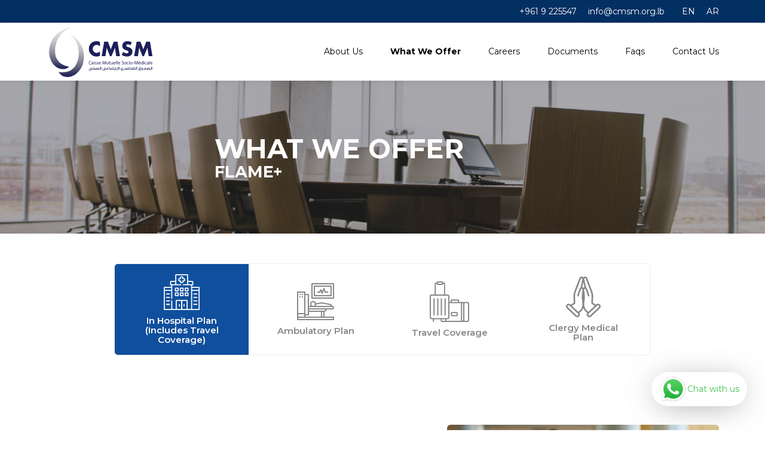

--- FILE ---
content_type: text/html; charset=utf-8
request_url: https://cmsm.org.lb/whatweoffer.php?id=1
body_size: 20054
content:
<!doctype html>
<html lang="en">
<head>
    <!-- Required meta tags -->
    <meta charset="utf-8">
    <meta name="viewport" content="width=device-width, initial-scale=1">
    <meta name="description" content="">
    <meta name="viewport" content="width=device-width, initial-scale=1">

    <link rel="shortcut icon" type="image/x-icon" href="assets/images/logo_blue.svg">

    <!-- CSS -->
    <link rel="stylesheet" href="assets/css/bootstrap/bootstrap.min.css"/>
    <link rel="stylesheet" href="assets/css/owlcarousel/owl.carousel.min.css"/>
    <link rel="stylesheet" href="assets/css/niceselect/nice-select.css">
    <link rel="stylesheet" href="assets/css/fontawesome/all.min.css">
    <link rel="stylesheet" href="assets/css/meanmenu/meanmenu.css">
    <link rel="stylesheet" href="assets/css/jqueryui/jquery-ui.css">
    <link rel="stylesheet" href="assets/css/main.css?=6933263292">
    

    <title>CMSM</title>
</head>
<body>
<!-- preloader start -->
<div id="preloader">
    <div class="preloader">
        <span></span>
        <span></span>
    </div>
</div>
<!-- end preloader -->

<!--header start-->
<header>
    <div class="transparent-header blue-header-area sticky-header2 sticky-header">
        <div class="container">
            <a href="tel:+961 9 225547">+961 9 225547</a>
            <a href="mailto:info@cmsm.org.lb" class="pr-10"> info@cmsm.org.lb</a>
            <a href="?lang=en">EN</a>
            <a href="?lang=ar" class="last">AR</a>
        </div>

    </div>
    <div class="transparent-header header-area sticky-header2 white-bg sticky-header"> <!-- add "header-area sticky-header2 white-bg" -->
        <div class="container">
            <div class="header-space">
                <div class="row align-items-center">
                    <div class="col-xl-2 col-lg-6 col-6">
                        <div class="header-logo">

                            <a href="https://cmsm.org.lb" class="custom-logo-link" rel="home" aria-current="page">
                                <img src="assets/images/logo.svg" alt="" class="custom-logo">
                            </a>
                        </div>
                    </div>
                    <div class="col-xl-10 col-6 col-lg-6">
                        <div class="main-menu main-menu-2"> <!-- add "main-menu-2" -->
                            <nav id="mobile-menu">
                                <ul id="menu-main-menu" class="">
<!--                                    <li class="menu-item --><!--  nav-item">-->
<!--                                        <a title="Home" href="--><!--" class="nav-link">Home</a></li>-->
                                    <li class="menu-item  nav-item">
                                        <a title="About Us" href="about" class="nav-link">About Us</a>
                                    </li>

                                    <li class="menu-item current-menu-item nav-item">
                                        <a title="whatweoffer" href="whatweoffer" class="nav-link">What We Offer</a>
                                    </li>


                                    <li class="menu-item  nav-item">
                                        <a title="Documents" href="careers" class="nav-link">Careers</a>
                                    </li>
<!--                                    <li class="menu-item --><!-- nav-item">-->
<!--                                        <a title="Documents" href="reports" class="nav-link">--><!--</a>-->
<!--                                    </li>-->
                                    <li class="menu-item  nav-item">
                                        <a title="Documents" href="documents" class="nav-link">Documents</a>
                                    </li>

                                    <li class="menu-item  nav-item">
                                        <a title="Faqs" href="faqs" class="nav-link">Faqs</a>
                                    </li>

                                    <li class="menu-item  nav-item">
                                        <a title="Contact us" href="contact" class="nav-link">Contact Us</a>
                                    </li>
<!---->
<!--                                    <li class="menu-item nav-item">-->
<!--                                        <a class="search-btn nav-search search-trigger" href="#"><i-->
<!--                                                    class="far fa-search"></i></a>-->
<!--                                    </li>-->
                                </ul>
                            </nav>
                        </div>
                        <div class="side-menu-icon d-xl-none text-end">
                            <button class="side-toggle side-toggle2"> <!-- add "side-toggle2" -->
                                <i class="far fa-bars"></i>
                            </button>
                        </div>
                    </div>

                </div>
            </div>
        </div>
    </div>
</header>

<div class="fix">
    <div class="side-info">
        <button class="side-info-close"><i class="fal fa-times"></i></button>
        <div class="side-info-content">
            <div class="mobile-menu"></div>

        </div>
    </div>
</div>
<div class="offcanvas-overlay"></div>

<!-- header area end-->

<!-- Fullscreen search -->
<div class="search-wrap">
    <div class="search-inner">
        <i class="fal fa-times search-close" id="search-close"></i>
        <div class="search-cell">
            <form method="get">
                <div class="search-field-holder">
                    <input type="search" class="main-search-input" placeholder="Search">
                </div>
            </form>
        </div>
    </div>
</div>
<!-- end fullscreen search -->



<style>
    .page-header-banner-title small {
        font-size:.6em;
        display:Block;
    }
</style>
<main>
    <a href="https://wa.me/12345667" class="whatsapp-chat">

        <img src="assets/images/icons/whatsapp.svg" alt="">
        <div>
            Chat with us        </div>

    </a>
    <section class="page-header-banner page-header-banner-shadow" style="background-image: url('assets/images/whatweoffer/benjamin-child-GWe0dlVD9e0-unsplash@2x.png')">
        <div class="container d-flex h-100 align-items-center">
            <div class="offset-lg-3 page-header-banner-title">
                WHAT WE OFFER<br>
                <small>FLAME+</small>
            </div>
        </div>

    </section>
    
    <section class="pt-50 pb-50">
        <div class="container">
            <ul class="nav nav-pills mb-3 whatweoffer-pills" id="pills-tab" role="tablist">
                                <li class="nav-item" role="presentation">
                    <div class="nav-link  show active " id="pills-1-tab" data-bs-toggle="pill" data-bs-target="#pills-1" type="button" role="tab" aria-controls="pills-1" aria-selected="true">
                        <div>
                            <div class="whatweoffer-pills-icon">
                                <svg id="hospital_1_" data-name="hospital (1)" xmlns="http://www.w3.org/2000/svg" width="60.645" height="60.242" viewBox="0 0 60.645 60.242">   <g id="Group_276" data-name="Group 276">     <path id="Path_177" data-name="Path 177" d="M282.627,429.549a.888.888,0,0,0,.888-.888v-2.4a.888.888,0,0,0-1.777,0v2.4A.888.888,0,0,0,282.627,429.549Z" transform="translate(-248.368 -375.194)" fill="#868788"/>     <path id="Path_178" data-name="Path 178" d="M216.119,429.69a.888.888,0,0,0,.888-.888v-2.392a.888.888,0,0,0-1.777,0V428.8A.888.888,0,0,0,216.119,429.69Z" transform="translate(-189.738 -375.321)" fill="#868788"/>     <path id="Path_179" data-name="Path 179" d="M423.164,325.379h5.116a.888.888,0,1,0,0-1.777h-5.116a.888.888,0,1,0,0,1.777Z" transform="translate(-372.259 -285.474)" fill="#868788"/>     <path id="Path_180" data-name="Path 180" d="M423.164,374.7h5.116a.888.888,0,0,0,0-1.777h-5.116a.888.888,0,0,0,0,1.777Z" transform="translate(-372.259 -328.957)" fill="#868788"/>     <path id="Path_181" data-name="Path 181" d="M423.164,424.029h5.116a.888.888,0,0,0,0-1.777h-5.116a.888.888,0,0,0,0,1.777Z" transform="translate(-372.259 -372.439)" fill="#868788"/>     <path id="Path_182" data-name="Path 182" d="M423.164,276.053h5.116a.888.888,0,1,0,0-1.777h-5.116a.888.888,0,1,0,0,1.777Z" transform="translate(-372.259 -241.99)" fill="#868788"/>     <path id="Path_183" data-name="Path 183" d="M37.537,323.6H32.421a.888.888,0,1,0,0,1.777h5.116a.888.888,0,1,0,0-1.777Z" transform="translate(-27.798 -285.474)" fill="#868788"/>     <path id="Path_184" data-name="Path 184" d="M37.537,372.927H32.421a.888.888,0,1,0,0,1.777h5.116a.888.888,0,0,0,0-1.777Z" transform="translate(-27.798 -328.957)" fill="#868788"/>     <path id="Path_185" data-name="Path 185" d="M37.537,422.252H32.421a.888.888,0,1,0,0,1.777h5.116a.888.888,0,0,0,0-1.777Z" transform="translate(-27.798 -372.439)" fill="#868788"/>     <path id="Path_186" data-name="Path 186" d="M37.537,274.276H32.421a.888.888,0,1,0,0,1.777h5.116a.888.888,0,1,0,0-1.777Z" transform="translate(-27.798 -241.99)" fill="#868788"/>     <path id="Path_187" data-name="Path 187" d="M163.471,192.058h-4.112a1.265,1.265,0,0,0-1.262,1.265v3.735a1.265,1.265,0,0,0,1.262,1.265h4.112a1.267,1.267,0,0,0,1.265-1.265v-3.735A1.267,1.267,0,0,0,163.471,192.058Zm-.511,4.489h-3.086v-2.712h3.086Z" transform="translate(-139.371 -169.511)" fill="#868788"/>     <path id="Path_188" data-name="Path 188" d="M229.226,192.058a1.267,1.267,0,0,0-1.265,1.265v3.735a1.267,1.267,0,0,0,1.265,1.265h4.112a1.265,1.265,0,0,0,1.262-1.265v-3.735a1.265,1.265,0,0,0-1.262-1.265Zm3.6,4.489h-3.085v-2.712h3.085Z" transform="translate(-200.96 -169.511)" fill="#868788"/>     <path id="Path_189" data-name="Path 189" d="M299.118,198.324h4.108a1.267,1.267,0,0,0,1.265-1.265v-3.735a1.267,1.267,0,0,0-1.265-1.265h-4.108a1.267,1.267,0,0,0-1.265,1.265v3.735A1.267,1.267,0,0,0,299.118,198.324Zm.511-4.489h3.086v2.712H299.63Z" transform="translate(-262.573 -169.511)" fill="#868788"/>     <path id="Path_190" data-name="Path 190" d="M163.471,260.8h-4.112a1.265,1.265,0,0,0-1.262,1.265V265.8a1.263,1.263,0,0,0,1.262,1.262h4.112a1.265,1.265,0,0,0,1.265-1.262V262.06A1.267,1.267,0,0,0,163.471,260.8Zm-.511,4.485h-3.086v-2.709h3.086Z" transform="translate(-139.371 -230.106)" fill="#868788"/>     <path id="Path_191" data-name="Path 191" d="M233.337,260.8h-4.112a1.267,1.267,0,0,0-1.265,1.265V265.8a1.265,1.265,0,0,0,1.265,1.262h4.112A1.263,1.263,0,0,0,234.6,265.8V262.06A1.265,1.265,0,0,0,233.337,260.8Zm-.515,4.485h-3.086v-2.709h3.086Z" transform="translate(-200.959 -230.106)" fill="#868788"/>     <path id="Path_192" data-name="Path 192" d="M299.118,267.057h4.108a1.265,1.265,0,0,0,1.265-1.262V262.06a1.267,1.267,0,0,0-1.265-1.265h-4.108a1.267,1.267,0,0,0-1.265,1.265V265.8A1.265,1.265,0,0,0,299.118,267.057Zm.511-4.485h3.086v2.709H299.63Z" transform="translate(-262.573 -230.106)" fill="#868788"/>     <path id="Path_193" data-name="Path 193" d="M59.088,22.928H48.059V20.4h.325a1.668,1.668,0,0,0,1.666-1.666v-4a1.668,1.668,0,0,0-1.666-1.666H41.22V3.181A1.485,1.485,0,0,0,39.735,1.7H20.906a1.483,1.483,0,0,0-1.481,1.481V13.07H12.261a1.67,1.67,0,0,0-1.67,1.666v4a1.67,1.67,0,0,0,1.67,1.666h.325v2.531H1.557A1.56,1.56,0,0,0,0,24.488V61.053a.888.888,0,0,0,.888.888H59.756a.888.888,0,0,0,.888-.888V24.488A1.56,1.56,0,0,0,59.088,22.928ZM41.219,14.846h7.053v3.774H41.219ZM12.368,18.621V14.846h7.057v3.774ZM1.777,24.7H12.586v3.439H1.777ZM29.434,46.915v13.25H21.873V46.57H29.5A.888.888,0,0,0,29.434,46.915Zm9.334,13.25H31.211V46.915a.884.884,0,0,0-.07-.345h7.627V60.165Zm7.514,0H40.545V46.511a1.74,1.74,0,0,0-1.759-1.718H21.859A1.742,1.742,0,0,0,20.1,46.511V60.165H14.362V46.48a.888.888,0,1,0-1.777,0V60.165H1.777V29.92H12.586V42.293a.888.888,0,1,0,1.777,0V20.4h14.4a.888.888,0,1,0,0-1.777H21.2V3.477H39.443V18.621h-6.5a.888.888,0,1,0,0,1.777H46.282Zm12.586,0H48.059V29.92H58.868Zm0-32.022H48.059V24.7H58.868Z" transform="translate(0 -1.7)" fill="#868788"/>     <path id="Path_194" data-name="Path 194" d="M215.83,41.386v-.928h.928a2.018,2.018,0,0,0,2.016-2.016V36.8a2.018,2.018,0,0,0-2.016-2.016h-.928v-.924a2.016,2.016,0,0,0-2.012-2.016h-1.645a2.018,2.018,0,0,0-2.016,2.016v.924h-.924a2.018,2.018,0,0,0-2.016,2.016v1.641a2.018,2.018,0,0,0,2.016,2.016h.924v.928a2.018,2.018,0,0,0,2.016,2.016h1.645A2.016,2.016,0,0,0,215.83,41.386Zm-3.9,0V39.569a.888.888,0,0,0-.888-.888h-1.813a.242.242,0,0,1-.239-.239V36.8a.242.242,0,0,1,.239-.239h1.813a.888.888,0,0,0,.888-.888V33.861a.242.242,0,0,1,.239-.239h1.645a.241.241,0,0,1,.236.239v1.813a.888.888,0,0,0,.888.888h1.816A.242.242,0,0,1,217,36.8v1.641a.242.242,0,0,1-.239.239h-1.816a.888.888,0,0,0-.888.888v1.816a.241.241,0,0,1-.236.239h-1.645A.242.242,0,0,1,211.934,41.386Z" transform="translate(-182.673 -28.274)" fill="#868788"/>   </g> </svg>
                            </div>
                            <div class="whatweoffer-pills-title">
                                In Hospital Plan (Includes Travel Coverage)                            </div>
                        </div>

                    </div>
                </li>
                                <li class="nav-item" role="presentation">
                    <div class="nav-link " id="pills-2-tab" data-bs-toggle="pill" data-bs-target="#pills-2" type="button" role="tab" aria-controls="pills-2" aria-selected="true">
                        <div>
                            <div class="whatweoffer-pills-icon">
                                <svg xmlns="http://www.w3.org/2000/svg" width="62" height="62" viewBox="0 0 62 62">   <g id="ct-scan" transform="translate(0)">     <path id="Path_5075" data-name="Path 5075" d="M50.9,45H60a3,3,0,0,0,0-6H59V37a1,1,0,0,0-.816-.982l-16-3a.992.992,0,0,0-.38,0l-8.962,1.792A4.992,4.992,0,0,0,23,36a4.948,4.948,0,0,0,1.026,3H21V20a1,1,0,0,0-1-1H15V16a1,1,0,0,0-1-1H2a1,1,0,0,0-1,1V62a1,1,0,0,0,1,1H62a1,1,0,0,0,1-1V58a1,1,0,0,0-1-1H47V48.9A5.016,5.016,0,0,0,50.9,45ZM46,47H21V45H48.816A3,3,0,0,1,46,47ZM42.006,35.019,57,37.83V39H31.974a4.946,4.946,0,0,0,.941-2.163ZM25,36a3,3,0,1,1,3,3A3,3,0,0,1,25,36Zm35,5a1,1,0,0,1,0,2H21V41ZM21,54V49H41v8H15V55h5A1,1,0,0,0,21,54Zm-8,3H3V53H13Zm6-36V53H15V21Zm-6-4V51H3V17ZM61,61H3V59H61ZM43,57V49h2v8Z" transform="translate(-1 -1)" fill="#868788"/>     <path id="Path_5076" data-name="Path 5076" d="M5,19H7v2H5Z" transform="translate(-1 -1)" fill="#868788"/>     <path id="Path_5077" data-name="Path 5077" d="M9,19h2v2H9Z" transform="translate(-1 -1)" fill="#868788"/>     <path id="Path_5078" data-name="Path 5078" d="M5,23H7v2H5Z" transform="translate(-1 -1)" fill="#868788"/>     <path id="Path_5079" data-name="Path 5079" d="M9,23h2v2H9Z" transform="translate(-1 -1)" fill="#868788"/>     <path id="Path_5080" data-name="Path 5080" d="M62,1H26a1,1,0,0,0-1,1V26a1,1,0,0,0,1,1H62a1,1,0,0,0,1-1V2A1,1,0,0,0,62,1ZM61,25H27V3H61Z" transform="translate(-1 -1)" fill="#868788"/>     <path id="Path_5081" data-name="Path 5081" d="M30,23H58a1,1,0,0,0,1-1V6a1,1,0,0,0-1-1H30a1,1,0,0,0-1,1V22A1,1,0,0,0,30,23ZM31,7H57V21H31Z" transform="translate(-1 -1)" fill="#868788"/>     <path id="Path_5082" data-name="Path 5082" d="M46.949,9.684A1,1,0,0,0,46.019,9a.981.981,0,0,0-.955.649L43.056,15l-1.107-3.32A1,1,0,0,0,41.071,11a1.012,1.012,0,0,0-.965.55L38.382,15H35v2h4a1,1,0,0,0,.9-.553l.92-1.841,1.236,3.71a1,1,0,0,0,.93.684H43a1,1,0,0,0,.937-.649L45.945,13l1.107,3.32A1,1,0,0,0,48,17h5V15H48.721Z" transform="translate(-1 -1)" fill="#868788"/>   </g> </svg>
                            </div>
                            <div class="whatweoffer-pills-title">
                                Ambulatory Plan                            </div>
                        </div>

                    </div>
                </li>
                                <li class="nav-item" role="presentation">
                    <div class="nav-link " id="pills-3-tab" data-bs-toggle="pill" data-bs-target="#pills-3" type="button" role="tab" aria-controls="pills-3" aria-selected="true">
                        <div>
                            <div class="whatweoffer-pills-icon">
                                <svg id="suitcase_2_" data-name="suitcase (2)" xmlns="http://www.w3.org/2000/svg" width="66.655" height="67.219" viewBox="0 0 66.655 67.219">   <path id="Path_195" data-name="Path 195" d="M65.937,34.111H51.959V31.648a1.673,1.673,0,0,0-1.671-1.671H38.994a1.673,1.673,0,0,0-1.671,1.671v2.463h-1.83V24.943a3.263,3.263,0,0,0-3.259-3.259H28.249V3.934A1.956,1.956,0,0,0,26.295,1.98H24.772V1.536A1.539,1.539,0,0,0,23.235,0H15.592a1.538,1.538,0,0,0-1.536,1.536V1.98H12.533a1.956,1.956,0,0,0-1.954,1.954V21.683H5.4a3.263,3.263,0,0,0-3.26,3.259V39.786a.987.987,0,0,0,1.974,0V24.943A1.287,1.287,0,0,1,5.4,23.657h26.83a1.287,1.287,0,0,1,1.286,1.286V59.406a1.287,1.287,0,0,1-1.286,1.286H5.4a1.287,1.287,0,0,1-1.286-1.286V39.034a.987.987,0,1,0-1.974,0V59.406A3.263,3.263,0,0,0,5.4,62.665H7.409v3.563a.987.987,0,0,0,1.974,0V62.665h11.1v1.692a2.865,2.865,0,0,0,2.861,2.861H65.937A2.865,2.865,0,0,0,68.8,64.358V36.972A2.864,2.864,0,0,0,65.937,34.111ZM16.029,1.974H22.8V3.96H16.029Zm-3.477,1.98h1.5V4.4a1.538,1.538,0,0,0,1.536,1.536h7.643A1.538,1.538,0,0,0,24.772,4.4V3.954h1.5V21.683H12.553ZM58.814,36.084V65.105H56.84V36.084ZM35.492,59.406V36.084H49a.987.987,0,1,0,0-1.974H39.3V31.95H49.985v2.161h-1.4a.987.987,0,0,0,0,1.974h6.278V65.245H30.226v-2.58h2.007a3.263,3.263,0,0,0,3.259-3.259ZM22.457,64.358V62.665h5.8v2.58H23.344A.889.889,0,0,1,22.457,64.358Zm44.367,0a.888.888,0,0,1-.888.888H60.788V36.084h5.149a.888.888,0,0,1,.888.888Z" transform="translate(-2.143 0)" fill="#868788"/>   <path id="Path_196" data-name="Path 196" d="M275.282,391.878h7.292a2.215,2.215,0,0,0,2.212-2.212v-2.872a2.215,2.215,0,0,0-2.212-2.212h-7.292a2.215,2.215,0,0,0-2.212,2.212v2.872A2.215,2.215,0,0,0,275.282,391.878Zm-.239-5.084a.239.239,0,0,1,.239-.239h7.292a.239.239,0,0,1,.239.239v2.872a.239.239,0,0,1-.239.239h-7.292a.239.239,0,0,1-.239-.239Z" transform="translate(-237.422 -333.978)" fill="#868788"/>   <path id="Path_197" data-name="Path 197" d="M52.737,238.82V211.967a.987.987,0,0,0-1.974,0v26.854a.987.987,0,1,0,1.974,0Z" transform="translate(-44.366 -183.219)" fill="#868788"/>   <path id="Path_198" data-name="Path 198" d="M99.809,238.82V211.967a.987.987,0,0,0-1.974,0v26.854a.987.987,0,1,0,1.974,0Z" transform="translate(-85.244 -183.219)" fill="#868788"/>   <path id="Path_199" data-name="Path 199" d="M146.88,238.82V211.967a.987.987,0,0,0-1.974,0v26.854a.987.987,0,1,0,1.974,0Z" transform="translate(-126.121 -183.219)" fill="#868788"/>   <path id="Path_200" data-name="Path 200" d="M193.951,238.82V211.967a.987.987,0,0,0-1.974,0v26.854a.987.987,0,1,0,1.974,0Z" transform="translate(-166.999 -183.219)" fill="#868788"/> </svg>
                            </div>
                            <div class="whatweoffer-pills-title">
                                Travel Coverage                            </div>
                        </div>

                    </div>
                </li>
                                <li class="nav-item" role="presentation">
                    <div class="nav-link " id="pills-4-tab" data-bs-toggle="pill" data-bs-target="#pills-4" type="button" role="tab" aria-controls="pills-4" aria-selected="true">
                        <div>
                            <div class="whatweoffer-pills-icon">
                                <svg xmlns="http://www.w3.org/2000/svg" width="58.278" height="67.44" viewBox="0 0 58.278 67.44">   <g id="pray_2_" data-name="pray (2)" transform="translate(-34.773 0)">     <path id="Path_5091" data-name="Path 5091" d="M91.861,46.456a4.443,4.443,0,0,0-6.273-.218l-.529.493-5.032-3.287.349-7.607c.258-5.624-.017-7.419-1.962-12.806-1.505-4.169-3.559-9.377-5.209-13.563-1.181-3-2.2-5.583-2.528-6.554l0-.013A4.022,4.022,0,0,0,65.766.143a3.906,3.906,0,0,0-1.854,1.166A3.9,3.9,0,0,0,62.059.143,4.022,4.022,0,0,0,57.15,2.9l0,.013c-.262.778-.978,2.614-1.712,4.483-.266.677-.509,3.229.1,3.47s2.082-1.83,2.348-2.506c.861-2.19,1.488-3.81,1.755-4.6A1.417,1.417,0,0,1,61.349,2.68c.628.176,1.194.861.9,2.257L59.17,18.168a5.786,5.786,0,0,0-1.83,2.545,68.982,68.982,0,0,0-3.519,10.7A1.317,1.317,0,1,0,56.39,32a66.231,66.231,0,0,1,3.381-10.272c.689-1.652,1.283-1.6,1.507-1.578a1.31,1.31,0,0,1,1.18,1.423c-.06.678-.324,3.15-.579,5.54C61.611,29.624,61.358,32,61.3,32.7a28.026,28.026,0,0,0,.47,6.031c.93,6.42,2.079,14.363-6.492,19.671L44.749,48.582l5.118-3.344a1.318,1.318,0,0,0,.6-1.163l-.384-8.358c-.243-5.287-.023-6.719,1.808-11.79.475-1.316,4.959-12.03,6.192-16.089s-.583.112-1.263-.147a2.261,2.261,0,0,1-1.037-1.167S49.89,21.7,49.409,23.032c-1.945,5.386-2.22,7.181-1.962,12.806l.349,7.607-5.032,3.287-.529-.493a4.438,4.438,0,1,0-6.054,6.491l14.5,13.52a4.438,4.438,0,0,0,6.536-5.962,16.424,16.424,0,0,0,6.7-8.036,16.424,16.424,0,0,0,6.7,8.036,4.438,4.438,0,0,0,6.536,5.962l14.5-13.52h0a4.443,4.443,0,0,0,.219-6.273ZM55.025,64.233a1.805,1.805,0,0,1-2.549.089L37.98,50.8a1.8,1.8,0,0,1,2.46-2.638l14.5,13.52a1.8,1.8,0,0,1,.089,2.549ZM62.007,17.6l1.906-8.195L65.818,17.6a3.916,3.916,0,0,0-1.906,1.035A3.915,3.915,0,0,0,62.007,17.6Zm1.906,15.439a11.07,11.07,0,0,1,0,1.436A11.093,11.093,0,0,1,63.913,33.039Zm2.146,5.688a28.025,28.025,0,0,0,.47-6.031c-.062-.7-.316-3.073-.584-5.584-.255-2.39-.519-4.862-.579-5.54a1.31,1.31,0,0,1,1.18-1.423c.224-.02.818-.074,1.507,1.578A66.239,66.239,0,0,1,71.435,32,1.317,1.317,0,1,0,74,31.417a68.974,68.974,0,0,0-3.519-10.7,5.784,5.784,0,0,0-1.83-2.545L65.578,4.938c-.3-1.4.27-2.082.9-2.257a1.417,1.417,0,0,1,1.708,1.082c.351,1.039,1.331,3.526,2.571,6.673,1.644,4.169,3.689,9.359,5.182,13.492,1.831,5.071,2.051,6.5,1.808,11.79l-.384,8.358a1.318,1.318,0,0,0,.6,1.163l5.118,3.344L72.55,58.4c-8.571-5.308-7.421-13.251-6.491-19.671ZM89.845,50.8l-14.5,13.52a1.8,1.8,0,1,1-2.46-2.638l14.5-13.52a1.8,1.8,0,0,1,2.46,2.638Z" transform="translate(0)" fill="#868788"/>   </g> </svg>
                            </div>
                            <div class="whatweoffer-pills-title">
                                Clergy Medical Plan                            </div>
                        </div>

                    </div>
                </li>
                <!--                <li class="nav-item" role="presentation">-->
<!--                    <div class="nav-link" id="pills-profile-tab" data-bs-toggle="pill" data-bs-target="#pills-profile" type="button" role="tab" aria-controls="pills-profile" aria-selected="false">-->
<!--                        <div>-->
<!--                            <div class="whatweoffer-pills-icon">-->
<!---->
<!--                                <svg xmlns="http://www.w3.org/2000/svg" width="62" height="62" viewBox="0 0 62 62">-->
<!--                                    <g id="ct-scan" transform="translate(0)">-->
<!--                                        <path id="Path_5075" data-name="Path 5075" d="M50.9,45H60a3,3,0,0,0,0-6H59V37a1,1,0,0,0-.816-.982l-16-3a.992.992,0,0,0-.38,0l-8.962,1.792A4.992,4.992,0,0,0,23,36a4.948,4.948,0,0,0,1.026,3H21V20a1,1,0,0,0-1-1H15V16a1,1,0,0,0-1-1H2a1,1,0,0,0-1,1V62a1,1,0,0,0,1,1H62a1,1,0,0,0,1-1V58a1,1,0,0,0-1-1H47V48.9A5.016,5.016,0,0,0,50.9,45ZM46,47H21V45H48.816A3,3,0,0,1,46,47ZM42.006,35.019,57,37.83V39H31.974a4.946,4.946,0,0,0,.941-2.163ZM25,36a3,3,0,1,1,3,3A3,3,0,0,1,25,36Zm35,5a1,1,0,0,1,0,2H21V41ZM21,54V49H41v8H15V55h5A1,1,0,0,0,21,54Zm-8,3H3V53H13Zm6-36V53H15V21Zm-6-4V51H3V17ZM61,61H3V59H61ZM43,57V49h2v8Z" transform="translate(-1 -1)" fill="#868788"/>-->
<!--                                        <path id="Path_5076" data-name="Path 5076" d="M5,19H7v2H5Z" transform="translate(-1 -1)" fill="#868788"/>-->
<!--                                        <path id="Path_5077" data-name="Path 5077" d="M9,19h2v2H9Z" transform="translate(-1 -1)" fill="#868788"/>-->
<!--                                        <path id="Path_5078" data-name="Path 5078" d="M5,23H7v2H5Z" transform="translate(-1 -1)" fill="#868788"/>-->
<!--                                        <path id="Path_5079" data-name="Path 5079" d="M9,23h2v2H9Z" transform="translate(-1 -1)" fill="#868788"/>-->
<!--                                        <path id="Path_5080" data-name="Path 5080" d="M62,1H26a1,1,0,0,0-1,1V26a1,1,0,0,0,1,1H62a1,1,0,0,0,1-1V2A1,1,0,0,0,62,1ZM61,25H27V3H61Z" transform="translate(-1 -1)" fill="#868788"/>-->
<!--                                        <path id="Path_5081" data-name="Path 5081" d="M30,23H58a1,1,0,0,0,1-1V6a1,1,0,0,0-1-1H30a1,1,0,0,0-1,1V22A1,1,0,0,0,30,23ZM31,7H57V21H31Z" transform="translate(-1 -1)" fill="#868788"/>-->
<!--                                        <path id="Path_5082" data-name="Path 5082" d="M46.949,9.684A1,1,0,0,0,46.019,9a.981.981,0,0,0-.955.649L43.056,15l-1.107-3.32A1,1,0,0,0,41.071,11a1.012,1.012,0,0,0-.965.55L38.382,15H35v2h4a1,1,0,0,0,.9-.553l.92-1.841,1.236,3.71a1,1,0,0,0,.93.684H43a1,1,0,0,0,.937-.649L45.945,13l1.107,3.32A1,1,0,0,0,48,17h5V15H48.721Z" transform="translate(-1 -1)" fill="#868788"/>-->
<!--                                    </g>-->
<!--                                </svg>-->
<!---->
<!---->
<!--                            </div>-->
<!--                            <div class="whatweoffer-pills-title">-->
<!--                                AMBULATORY-->
<!--                                HEALTH Care PLAN-->
<!--                            </div>-->
<!--                        </div>-->
<!--                    </div>-->
<!--                </li>-->
<!--                <li class="nav-item" role="presentation">-->
<!--                    <div class="nav-link" id="pills-contact-tab" data-bs-toggle="pill" data-bs-target="#pills-contact" type="button" role="tab" aria-controls="pills-contact" aria-selected="false">-->
<!--                        <div>-->
<!--                            <div class="whatweoffer-pills-icon">-->
<!---->
<!--                                <svg id="suitcase_2_" data-name="suitcase (2)" xmlns="http://www.w3.org/2000/svg" width="66.655" height="67.219" viewBox="0 0 66.655 67.219">-->
<!--                                    <path id="Path_195" data-name="Path 195" d="M65.937,34.111H51.959V31.648a1.673,1.673,0,0,0-1.671-1.671H38.994a1.673,1.673,0,0,0-1.671,1.671v2.463h-1.83V24.943a3.263,3.263,0,0,0-3.259-3.259H28.249V3.934A1.956,1.956,0,0,0,26.295,1.98H24.772V1.536A1.539,1.539,0,0,0,23.235,0H15.592a1.538,1.538,0,0,0-1.536,1.536V1.98H12.533a1.956,1.956,0,0,0-1.954,1.954V21.683H5.4a3.263,3.263,0,0,0-3.26,3.259V39.786a.987.987,0,0,0,1.974,0V24.943A1.287,1.287,0,0,1,5.4,23.657h26.83a1.287,1.287,0,0,1,1.286,1.286V59.406a1.287,1.287,0,0,1-1.286,1.286H5.4a1.287,1.287,0,0,1-1.286-1.286V39.034a.987.987,0,1,0-1.974,0V59.406A3.263,3.263,0,0,0,5.4,62.665H7.409v3.563a.987.987,0,0,0,1.974,0V62.665h11.1v1.692a2.865,2.865,0,0,0,2.861,2.861H65.937A2.865,2.865,0,0,0,68.8,64.358V36.972A2.864,2.864,0,0,0,65.937,34.111ZM16.029,1.974H22.8V3.96H16.029Zm-3.477,1.98h1.5V4.4a1.538,1.538,0,0,0,1.536,1.536h7.643A1.538,1.538,0,0,0,24.772,4.4V3.954h1.5V21.683H12.553ZM58.814,36.084V65.105H56.84V36.084ZM35.492,59.406V36.084H49a.987.987,0,1,0,0-1.974H39.3V31.95H49.985v2.161h-1.4a.987.987,0,0,0,0,1.974h6.278V65.245H30.226v-2.58h2.007a3.263,3.263,0,0,0,3.259-3.259ZM22.457,64.358V62.665h5.8v2.58H23.344A.889.889,0,0,1,22.457,64.358Zm44.367,0a.888.888,0,0,1-.888.888H60.788V36.084h5.149a.888.888,0,0,1,.888.888Z" transform="translate(-2.143 0)" fill="#868788"/>-->
<!--                                    <path id="Path_196" data-name="Path 196" d="M275.282,391.878h7.292a2.215,2.215,0,0,0,2.212-2.212v-2.872a2.215,2.215,0,0,0-2.212-2.212h-7.292a2.215,2.215,0,0,0-2.212,2.212v2.872A2.215,2.215,0,0,0,275.282,391.878Zm-.239-5.084a.239.239,0,0,1,.239-.239h7.292a.239.239,0,0,1,.239.239v2.872a.239.239,0,0,1-.239.239h-7.292a.239.239,0,0,1-.239-.239Z" transform="translate(-237.422 -333.978)" fill="#868788"/>-->
<!--                                    <path id="Path_197" data-name="Path 197" d="M52.737,238.82V211.967a.987.987,0,0,0-1.974,0v26.854a.987.987,0,1,0,1.974,0Z" transform="translate(-44.366 -183.219)" fill="#868788"/>-->
<!--                                    <path id="Path_198" data-name="Path 198" d="M99.809,238.82V211.967a.987.987,0,0,0-1.974,0v26.854a.987.987,0,1,0,1.974,0Z" transform="translate(-85.244 -183.219)" fill="#868788"/>-->
<!--                                    <path id="Path_199" data-name="Path 199" d="M146.88,238.82V211.967a.987.987,0,0,0-1.974,0v26.854a.987.987,0,1,0,1.974,0Z" transform="translate(-126.121 -183.219)" fill="#868788"/>-->
<!--                                    <path id="Path_200" data-name="Path 200" d="M193.951,238.82V211.967a.987.987,0,0,0-1.974,0v26.854a.987.987,0,1,0,1.974,0Z" transform="translate(-166.999 -183.219)" fill="#868788"/>-->
<!--                                </svg>-->
<!---->
<!---->
<!---->
<!--                            </div>-->
<!--                            <div class="whatweoffer-pills-title">-->
<!--                                TRAVEL <BR> INSURANCE-->
<!--                            </div>-->
<!--                        </div>-->
<!--                    </div>-->
<!--                </li>-->
<!---->
<!--                <li class="nav-item" role="presentation">-->
<!--                    <div class="nav-link" id="pills-clergy-tab" data-bs-toggle="pill" data-bs-target="#pills-clergy" type="button" role="tab" aria-controls="pills-clergy" aria-selected="false">-->
<!--                        <div>-->
<!--                            <div class="whatweoffer-pills-icon">-->
<!---->
<!--                                <svg xmlns="http://www.w3.org/2000/svg" width="58.278" height="67.44" viewBox="0 0 58.278 67.44">-->
<!--                                    <g id="pray_2_" data-name="pray (2)" transform="translate(-34.773 0)">-->
<!--                                        <path id="Path_5091" data-name="Path 5091" d="M91.861,46.456a4.443,4.443,0,0,0-6.273-.218l-.529.493-5.032-3.287.349-7.607c.258-5.624-.017-7.419-1.962-12.806-1.505-4.169-3.559-9.377-5.209-13.563-1.181-3-2.2-5.583-2.528-6.554l0-.013A4.022,4.022,0,0,0,65.766.143a3.906,3.906,0,0,0-1.854,1.166A3.9,3.9,0,0,0,62.059.143,4.022,4.022,0,0,0,57.15,2.9l0,.013c-.262.778-.978,2.614-1.712,4.483-.266.677-.509,3.229.1,3.47s2.082-1.83,2.348-2.506c.861-2.19,1.488-3.81,1.755-4.6A1.417,1.417,0,0,1,61.349,2.68c.628.176,1.194.861.9,2.257L59.17,18.168a5.786,5.786,0,0,0-1.83,2.545,68.982,68.982,0,0,0-3.519,10.7A1.317,1.317,0,1,0,56.39,32a66.231,66.231,0,0,1,3.381-10.272c.689-1.652,1.283-1.6,1.507-1.578a1.31,1.31,0,0,1,1.18,1.423c-.06.678-.324,3.15-.579,5.54C61.611,29.624,61.358,32,61.3,32.7a28.026,28.026,0,0,0,.47,6.031c.93,6.42,2.079,14.363-6.492,19.671L44.749,48.582l5.118-3.344a1.318,1.318,0,0,0,.6-1.163l-.384-8.358c-.243-5.287-.023-6.719,1.808-11.79.475-1.316,4.959-12.03,6.192-16.089s-.583.112-1.263-.147a2.261,2.261,0,0,1-1.037-1.167S49.89,21.7,49.409,23.032c-1.945,5.386-2.22,7.181-1.962,12.806l.349,7.607-5.032,3.287-.529-.493a4.438,4.438,0,1,0-6.054,6.491l14.5,13.52a4.438,4.438,0,0,0,6.536-5.962,16.424,16.424,0,0,0,6.7-8.036,16.424,16.424,0,0,0,6.7,8.036,4.438,4.438,0,0,0,6.536,5.962l14.5-13.52h0a4.443,4.443,0,0,0,.219-6.273ZM55.025,64.233a1.805,1.805,0,0,1-2.549.089L37.98,50.8a1.8,1.8,0,0,1,2.46-2.638l14.5,13.52a1.8,1.8,0,0,1,.089,2.549ZM62.007,17.6l1.906-8.195L65.818,17.6a3.916,3.916,0,0,0-1.906,1.035A3.915,3.915,0,0,0,62.007,17.6Zm1.906,15.439a11.07,11.07,0,0,1,0,1.436A11.093,11.093,0,0,1,63.913,33.039Zm2.146,5.688a28.025,28.025,0,0,0,.47-6.031c-.062-.7-.316-3.073-.584-5.584-.255-2.39-.519-4.862-.579-5.54a1.31,1.31,0,0,1,1.18-1.423c.224-.02.818-.074,1.507,1.578A66.239,66.239,0,0,1,71.435,32,1.317,1.317,0,1,0,74,31.417a68.974,68.974,0,0,0-3.519-10.7,5.784,5.784,0,0,0-1.83-2.545L65.578,4.938c-.3-1.4.27-2.082.9-2.257a1.417,1.417,0,0,1,1.708,1.082c.351,1.039,1.331,3.526,2.571,6.673,1.644,4.169,3.689,9.359,5.182,13.492,1.831,5.071,2.051,6.5,1.808,11.79l-.384,8.358a1.318,1.318,0,0,0,.6,1.163l5.118,3.344L72.55,58.4c-8.571-5.308-7.421-13.251-6.491-19.671ZM89.845,50.8l-14.5,13.52a1.8,1.8,0,1,1-2.46-2.638l14.5-13.52a1.8,1.8,0,0,1,2.46,2.638Z" transform="translate(0)" fill="#868788"/>-->
<!--                                    </g>-->
<!--                                </svg>-->
<!---->
<!---->
<!---->
<!---->
<!--                            </div>-->
<!--                            <div class="whatweoffer-pills-title">-->
<!--                                CLERGY <BR> MEDICAL PLAN-->
<!--                            </div>-->
<!--                        </div>-->
<!--                    </div>-->
<!--                </li>-->

            </ul>
        </div>


    </section>

    <section class="pt-50 pb-50 whatweoffer-area">
        <div class="container">
            <div class="tab-content" id="pills-tabContent">
                                <div class="tab-pane fade  show active  " id="pills-1" role="tabpanel" aria-labelledby="pills-1-tab">
                    <div class="row">
                                                                                                                                                                                                                                                                                                                                                                                                                                                                                                                                                                                                                                        <div class="col">

                                    <div class="row mb-20">
                                        <div class="col-lg-7 d-flex flex-column justify-content-center">
                                            <div class="title-lg-black mb-10">In Hospital Plan</div>
                                            <div class="list-gray-check">
                                                <p>CMSM accepts only people whose age is between 0 and 65 years old.</p>
<p>The beneficiary's age is calculated by subtracting the year of birth from the year during which the subscription to CMSM becomes valid.</p>                                            </div>
                                        </div>

                                        <div class="col-lg-5">
                                            <img src="images/offer_details/v3imagesbin6c9139a7b377caea83d957109201b04b-5h1b4jm539tetzpdjt2-2x2021-08-26-05-08-46.png" alt="">
                                        </div>
                                    </div>
                                </div>
                            
                                                                                <!--                                <div class="row mb-20">-->
                                    <div class="col-12 mb-20"><div class="theme-title last-word-bold">OUR BENEFITS</div></div>

<!--                                </div>-->

                            
                                                                                                                <div class="col-lg-12">
                                    <div class="list-gray-bullet">
                                        <ul style="list-style-type: square;">
<li><strong>INFERTILITY</strong> covered up to :<br />Class A: USD 2,000 per year.<br />Class MUT: USD 1,500 per year.<br /><br /></li>
<li><strong>VARICOCELE:&nbsp;</strong>Covered/ If related to infertility it will be covered:<br />Class A: up to USD 2,000.<br />Class MUT: up to USD 1,500.<br /><br /></li>
<li><strong>DIALYSIS</strong> Sessions for Acute Renal Failure only during initial admission till discharge. <br />CMSM also covers the three preparatory dialysis sessions for the treatment of chronic renal impairment through the first admission before starting the chronic dialysis sessions.<br /><br /></li>
<li><strong>ARTERIO VENOSTOMY</strong> is covered up to USD 1,500 once per year.<br /><br /></li>
<li><strong>COSMETIC AND PLASTIC SURGERIES</strong>:<br /> Following an accident within upmost 6 (six) months of the accident and before the membership expiry date.<br /><br /></li>
<li><strong>BREAST RECONSTRUCTION</strong>&nbsp;Following a Mastectomy due to breast cancer:<br />Class A: up to USD 2,000.<br />Class MUT: up to USD 1,500.<br /><br /></li>
<li><strong>ALL RELATED SLEEP APNEA PROCEDURES:&nbsp;</strong>covered up to USD 1,500 per year.<br /><br /></li>
<li><strong>BLOOD TRANSUFION PREPARATION TESTS &amp; PROCEDURES:&nbsp;</strong>Covered if medically indicated.<br /><br /></li>
<li><strong>WEIGHT CONTROL PROCEDURES, GASTROPLASTY, ANY TREATMENT FOR OBESITY:&nbsp;</strong>Covered up to USD 3,000 per year if medically indicated and as per BMI and subject to SMO if necessary. Follow up tests and complications to be included within the limitation.<br /><br /></li>
<li><strong>COVID-19 HOSPITALIZATION AND COMPLICATIONS:&nbsp;</strong>Covered up to USD 10,000 per year. No coverage for non-vaccinated people, 2 minimum vaccination doses are required.<br /><br /><br /></li>
<li><strong><span class="bold">CARDIO VASCULAR TREATMENTS</span></strong>&nbsp;such as Open Heart Surgery, Coronarography, and other Cardio-Vascular treatments require three (3) months waiting period.<br /><br /></li>
<li><strong>PROSTHESIS</strong> per organ case per surgery:
<div class="text-gray">Up to USD 8,000 in class MUT.</div>
<div class="text-gray">Up to USD 10,000 in class A.</div>
<div class="text-gray">Up to USD 15,000 for post traumatic.<br /><br /></div>
</li>
<li>
<div class="text-gray"><strong>Work related accidents</strong>&nbsp;are covered up to USD 5,000 per&nbsp;</div>
accident.<br /><br /></li>
</ul>
<ul style="list-style-type: square;">
<li><strong>Genetic cases</strong>&nbsp;up to USD 20,000 per year.</li>
</ul>
<p>&nbsp;</p>
<ul style="list-style-type: square;">
<li><strong>Growth, development disorders</strong>&nbsp;up to USD 20 000 Per year.</li>
</ul>
<p>&nbsp;</p>
<ul style="list-style-type: square;">
<li><strong>Human bone graft</strong> up to USD 4 000 per year for Class A/MUT.</li>
</ul>
<p>&nbsp;</p>
<ul style="list-style-type: square;">
<li><strong>Bone marrow transplantation</strong>&nbsp;up to USD 10 000 per year for Class A/MUT.</li>
</ul>
<p>&nbsp;</p>
<ul style="list-style-type: square;">
<li><strong>Corneal transplantation Procedure</strong> covered.</li>
</ul>
<p>&nbsp;</p>
<ul style="list-style-type: square;">
<li><strong>Psychiatry, Mental disorders</strong>&nbsp;up to USD 2 500 per year.</li>
</ul>
<p>&nbsp;</p>
<ul style="list-style-type: square;">
<li><strong>Palliative Care</strong> Up to USD 5 000 per year.</li>
</ul>
<p>&nbsp;</p>                                    </div>
<!--                                    <ul class="list-gray-bullet mt-10">-->
<!--                                        <li>-->
<!--                                            <span class="bold">INFERTILITY</span> covered up to USD 2,000 per year.-->
<!--                                        </li>-->
<!--                                        <li>-->
<!--                                            <span class="bold">DIALYSIS</span> Sessions for Acute Renal Failure only during initial admission till discharge.-->
<!---->
<!--                                        </li>-->
<!--                                        <li>-->
<!--                                            <span class="bold">ARTERIO VENOSTOMY</span> is covered once per year.-->
<!---->
<!--                                        </li>-->
<!---->
<!--                                        <li>-->
<!--                                            <span class="bold">NOSE RELATED SURGERIES.</span>-->
<!--                                        </li>-->
<!---->
<!--                                        <li>-->
<!--                                            <span class="bold">COSMETIC AND PLASTIC SURGERIES:</span>-->
<!--                                            <br>-->
<!--                                            <span class="ml-40">-->
<!--                                        Following an accident within upmost 6 (six) months of the accident and before the membership expiry date.-->
<!--                                    </span>-->
<!--                                        </li>-->
<!---->
<!--                                        <li>-->
<!--                                            <span class="bold">Breast Reconstruction </span>-->
<!--                                            up to USD 1,000 Following a Mastectomy due to breast cancer.-->
<!--                                        </li>-->
<!--                                        <li>-->
<!--                                            <span class="bold">POLYSOMNOGRAPHY PROCEDURE.</span>-->
<!--                                        </li>-->
<!---->
<!--                                    </ul>-->
                                </div>
                            
                                                                                
                                                                                <!--                                <div class="row mb-20">-->
                                    <div class="col-lg-6 mb-20">
                                        <div class="table-card">
                                            <div class="table-card-title">Maternity Coverage</div>
                                            <div class="table-card-description">
                                                <p><img src="/images/Elizabeth-McCravy-Maternity-Studio-Shoot-3-2.jpg" alt="" width="130" height="110" /></p>
<p>&nbsp;</p>
<ul style="list-style-type: square;">
<li>Normal Delivery or Cesarean Section in Mutual Class-MUT up to the 4th month of pregnancy (or 17 weeks) at the date of membership.<br /><br /></li>
<li>Epidural.<br /><br /></li>
<li>Newborn baby&rsquo;s nursery as of birth for a maximum period of ten (10) days only.<br /><br /></li>
<li>Intensive Care Neonatal or Incubator stay (ICN), CMSM will cover up to USD 5,000.<br /><br /></li>
<li>Screening tests are covered for new born CMSM babies up to USD 100 only.<br /><br /></li>
<li>Baby male&rsquo;s circumcision.</li>
</ul>
<p>&nbsp;</p>
<ul style="list-style-type: square;">
<li>Medically mandated abortion and miscarriage Covered if medically indicated.</li>
</ul>
<p>&nbsp;</p>
<ul style="list-style-type: square;">
<li>One pediatric consultation.</li>
</ul>
<p>&nbsp;</p>
<ul style="list-style-type: square;">
<li>Transient neonatal jaundice is Covered.</li>
</ul>                                            </div>
                                        </div>
                                    </div>
<!--                                </div>-->
                            
                                                                                <!--                                <div class="row mb-20">-->
                                    <div class="col-lg-6 mb-20">
                                        <div class="table-card">
                                            <div class="table-card-title">Other Conditions</div>
                                            <div class="table-card-description">
                                                <ul style="list-style-type: square;">
<li>All treatments of health conditions that cannot be&nbsp;<br />undergone on Ambulatory basis providing that is medically<br />indicated, <strong>Usual, Reasonable, Customary</strong> and accepted by&nbsp;<br />the Lebanese Ministry of Public &lrm;Health (MOH) and FDA approved.<br /><br /></li>
<li><strong>Emergency Room Treatments</strong> of sudden sickness &lrm;that&nbsp;<br />can&rsquo;t be delayed and some procedures undergone in&nbsp;<br />the ER room as well.<br /><br /></li>
<li><strong>Clinical Procedures</strong> are covered.<br /><br /></li>
<li><strong>In as Out Procedure</strong> such as endoscopic procedures,&nbsp;<br />Radiotherapy, Excision of lymph node, biopsies, etc.<br /><br /></li>
<li><strong>One day room unit</strong>: Small surgeries and &lrm;other treatments&nbsp;<br />such as chemotherapy, etc.<br /><br /></li>
<li><strong>ALL laparoscopic surgical procedures</strong> covered&nbsp;for Usual Procedures<br /><br /></li>
<li><strong>Pre-Operative Tests</strong> if medically indicated, and require a&nbsp;<br />pre-requisite to anesthesia.<br /><br /></li>
<li><strong>Physical Therapy treatments</strong> related to a covered&nbsp;<br />hospitalized case, if delivered at &lrm;hospital.<br /><br /></li>
<li><strong>Homecare services</strong>, require the attending physician&rsquo;s&nbsp;<br />prior approval.<br /><br /></li>
<li><strong>Death:</strong>&nbsp;In the event of the death of the member/ beneficiary, CMSM shall pay the heirs of the deceased a maximum sum of (500$) as refrigeration and burial expenses, provided that these heirs submit in writing, within two months from the date of death, a declaration of death attached to all documents (extraction of a crossed out family record, death certificate, inheritance limitation statement in case of necessity, etc.)</li>
</ul>
<ul style="list-style-type: square;">
<li>Hospitalization coverage after <strong>expiry date</strong>.In case the adherent has been admitted to the hospital during the validity period of the policy, which has expired thereafter without renewal up to 10 days.
<p>&nbsp;</p>
</li>
</ul>                                            </div>
                                        </div>
                                    </div>
<!--                                </div>-->
                            
                                            </div>

<!--                    <div class="row mt-20">-->
<!--                        <div class="col-12"><div class="theme-title">OUR <span>BENEFITS</span></div></div>-->
<!---->
<!--                        <div class="col-lg-6 mt-40">-->
<!--                            <div class="table-card">-->
<!--                                <div class="table-card-title">Coverage Limit</div>-->
<!--                                <div class="table-card-description">-->
<!--                                    All treatments of health conditions that cannot be-->
<!--                                    undergone on Ambulatory basis providing-->
<!--                                    that is medically indicated, Usual, Reasonable, Customary-->
<!--                                    and accepted by the Lebanese-->
<!--                                    Ministry of Public ‎Health (MOH) and FDA approved.<br>-->
<!--                                    2. Emergency Room Treatments of sudden sickness ‎that-->
<!--                                    can’t be delayed and some Clinic-->
<!--                                    Procedures undergone in the ER room as well.<br>-->
<!--                                    3. In as Out Procedure such as endoscopic procedures,-->
<!--                                    Radiotherapy, Excision of lymph node,-->
<!--                                    Biopsies….<br>-->
<!--                                    4. One day room unit: Small surgeries and ‎other treatments-->
<!--                                    such as chemotherapy…<br>-->
<!--                                    5. All laparoscopic surgical procedures covered by the-->
<!--                                    ‎National Social Security Fund (NSSF).‎<br>-->
<!--                                    6. ‎Pre-Operative Tests if medically indicated, and require a-->
<!--                                    pre-requisite to anesthesia.<br>-->
<!--                                    7. ‎Physical Therapy treatments related to a covered-->
<!--                                    hospitalized case, if delivered at ‎hospital.<br>-->
<!--                                    8. ‎ Homecare services, require the attending physician’s-->
<!--                                    prior approval.<br>-->
<!--                                    9. Work related accidents are covered up to USD 5,000 per-->
<!--                                    accident <br>-->
<!--                                    10. Genetic cases up to USD 20,000 per year.‎-->
<!--                                </div>-->
<!--                            </div>-->
<!--                        </div>-->
<!---->
<!--                        <div class="col-lg-6 mt-40">-->
<!--                            <div class="table-card">-->
<!--                                <div class="table-card-title">MATERNITY Coverage</div>-->
<!--                                <div class="table-card-description">-->
<!--                                    -Normal delivery or cesarean section in Mutual Class-MUT up to the 4th month of-->
<!--                                    pregnancy (or 17 weeks) at the date of membership.-->
<!--                                    <br>-->
<!--                                    - Epidural-->
<!--                                    <br>-->
<!--                                    - Newborn baby’s nursery as of birth for a maximum period of ten (10) days only.-->
<!--                                    <br>-->
<!--                                    - Intensive Care Neonatal or Incubator stay (ICN), CMSM will covers only the-->
<!--                                    difference of NSSF/ MOH share on reimbursement basis.-->
<!--                                    <br>-->
<!--                                    - Screening tests are covered for new born CMSM babies up to USD 100 only.-->
<!--                                    <br>-->
<!--                                    - Baby male’s circumcision.-->
<!--                                </div>-->
<!--                            </div>-->
<!--                        </div>-->
<!---->
<!--                    </div>-->
<!---->
<!--                    <div class="row mt-40">-->
<!--                        <div class="col-lg-7 d-flex flex-column justify-content-center">-->
<!--                            <div class="theme-title mb-10"><span>MORE</span></div>-->
<!--                            <div class="text-gray">-->
<!--                                <span class="bold">CONGENITAL CASES</span> for new born babies up to (12) twelve years old.-->
<!--                                <br>-->
<!--                                <br>-->
<!--                                <span class="bold">CARDIO VASCULAR TREATMENTS</span> such as Open Heart Surgery, Coronarography, and other-->
<!--                                Cardio-Vascular treatments require three (3) months waiting period.-->
<!--                                <br>-->
<!--                                <br>-->
<!--                                <span class="bold">PROSTHESIS per organ case per surgery:</span>-->
<!--                            </div>-->
<!--                            <ul class="list-gray-check mt-10">-->
<!--                                <li>-->
<!--                                    Up to USD 6,000 in class MUT-->
<!--                                </li>-->
<!--                                <li>-->
<!--                                    USD 7,000 in class A.-->
<!--                                </li>-->
<!--                                <li>-->
<!--                                    Up to USD 15,000 for post traumatic-->
<!--                                </li>-->
<!--                            </ul>-->
<!--                        </div>-->
<!---->
<!--                        <div class="col-lg-5">-->
<!--                            <img src="assets/images/whatweoffer/walter-otto-PT70CT6mATQ-unsplash@2x.png" alt="">-->
<!--                        </div>-->
<!--                    </div>-->
<!---->
<!--                    <div class="row mt-20">-->
<!--                        <div class="col-lg-12">-->
<!--                            <ul class="list-gray-bullet mt-10">-->
<!--                                <li>-->
<!--                                    <span class="bold">INFERTILITY</span> covered up to USD 2,000 per year.-->
<!--                                </li>-->
<!--                                <li>-->
<!--                                    <span class="bold">DIALYSIS</span> Sessions for Acute Renal Failure only during initial admission till discharge.-->
<!---->
<!--                                </li>-->
<!--                                <li>-->
<!--                                    <span class="bold">ARTERIO VENOSTOMY</span> is covered once per year.-->
<!---->
<!--                                </li>-->
<!---->
<!--                                <li>-->
<!--                                    <span class="bold">NOSE RELATED SURGERIES.</span>-->
<!--                                </li>-->
<!---->
<!--                                <li>-->
<!--                                    <span class="bold">COSMETIC AND PLASTIC SURGERIES:</span>-->
<!--                                    <br>-->
<!--                                    <span class="ml-40">-->
<!--                                        Following an accident within upmost 6 (six) months of the accident and before the membership expiry date.-->
<!--                                    </span>-->
<!--                                </li>-->
<!---->
<!--                                <li>-->
<!--                                    <span class="bold">Breast Reconstruction </span>-->
<!--                                    up to USD 1,000 Following a Mastectomy due to breast cancer.-->
<!--                                </li>-->
<!--                                <li>-->
<!--                                    <span class="bold">POLYSOMNOGRAPHY PROCEDURE.</span>-->
<!--                                </li>-->
<!---->
<!--                            </ul>-->
<!--                        </div>-->
<!--                    </div>-->

                </div>
                                <div class="tab-pane fade  " id="pills-2" role="tabpanel" aria-labelledby="pills-2-tab">
                    <div class="row">
                                                                                                                                                                                                                                                                                                                                                <div class="col">

                                    <div class="row mb-20">
                                        <div class="col-lg-7 d-flex flex-column justify-content-center">
                                            <div class="title-lg-black mb-10">Ambulatory Plan</div>
                                            <div class="list-gray-check">
                                                <p>CMSM Ambulatory Healthcare plan (AM) is an optional plan, not requiring <br />In-Hospital confinement&rsquo;s admission, covers diagnostic tests and <br />ambulatory treatments within a wide network of healthcare providers all <br />over Lebanon&rsquo;s territories.</p>                                            </div>
                                        </div>

                                        <div class="col-lg-5">
                                            <img src="images/offer_details/ambulatory-pic2025-04-01-02-52-34.jpg" alt="">
                                        </div>
                                    </div>
                                </div>
                            
                                                                                <!--                                <div class="row mb-20">-->
                                    <div class="col-12 mb-20"><div class="theme-title last-word-bold">OUR BENEFITS</div></div>

<!--                                </div>-->

                            
                                                                                <!--                                <div class="row mb-20">-->
                                    <div class="col-lg-4 mb-20">
                                        <div class="table-card">
                                            <div class="table-card-title">General Conditions</div>
                                            <div class="table-card-description">
                                                <ul style="list-style-type: square;">
<li>Adherents and/or Beneficiaries are entitled to ten (10) transactions per year.<br /><br /></li>
<li>New Adherents and/or Beneficiaries, after three (3) months of enrollment date, are entitled only to five (5) transactions in first year.<br /><br /></li>
<li>&nbsp;Coverage limit 85% per transaction cost.<br /><br /></li>
<li>&nbsp;Specific In-hospital exclusions and limitations are covered by AM plan.</li>
</ul>                                            </div>
                                        </div>
                                    </div>
<!--                                </div>-->
                            
                                                                                
                                                                                <!--                                <div class="row mb-20">-->
                                    <div class="col-lg-4 mb-20">
                                        <div class="table-card">
                                            <div class="table-card-title">Diagnostic Tests  Subject to TPA's  Prior approval</div>
                                            <div class="table-card-description">
                                                <ul style="list-style-type: square;">
<li>Abdominal-Pelvic Ultrasound<br /><br /></li>
<li>Calcium Score<br /><br /></li>
<li>&nbsp;Electromyogram - EMG<br /><br /></li>
<li>&nbsp;Evoqued response<br /><br /></li>
<li>Holter monitoring<br /><br /></li>
<li>MRI, C.T. Scan and PET scan after six (6) months of enrollment date<br /><br /></li>
<li>Nuclear medicine tests<br /><br /></li>
<li>Ocular Angiography<br /><br /></li>
<li>Testicular Pelvic Echo Doppler<br /><br /></li>
<li>Thallium Myocardial Scintigraphy<br /><br /></li>
<li>Tuberculin test<br /><br /></li>
<li>VCT 64</li>
</ul>                                            </div>
                                        </div>
                                    </div>
<!--                                </div>-->
                            
                                                                                <!--                                <div class="row mb-20">-->
                                    <div class="col-lg-4 mb-20">
                                        <div class="table-card">
                                            <div class="table-card-title">Online Diagnotic Tests</div>
                                            <div class="table-card-description">
                                                <ul style="list-style-type: square;">
<li>Audiogram<br /><br /></li>
<li>Cardiac Ultrasound<br /><br /></li>
<li>Electrocardiogram - EKG<br /><br /></li>
<li>Electroencephalogram - EEG<br /><br /></li>
<li>Laboratory tests<br /><br /></li>
<li>Radiology tests - Ultrasounds&nbsp;<br /><br /></li>
<li>Stress test<br /><br /></li>
<li><strong>COVID-19 related tests:&nbsp;</strong>Covered within limitation applied on Covid-19 diseases excluding PCR and rapid test</li>
</ul>
<p><br /><br />&nbsp;<br />&nbsp;<br /><br /></p>                                            </div>
                                        </div>
                                    </div>
<!--                                </div>-->
                            
                                                                                <!--                                <div class="row mb-20">-->
                                    <div class="col-lg-4 mb-20">
                                        <div class="table-card">
                                            <div class="table-card-title">Treatments</div>
                                            <div class="table-card-description">
                                                <ul style="list-style-type: square;">
<li>Ambulatory treatments are covered based on medical indication and International Medical Guidelines<br /><br /></li>
<li>Argon Laser<br /><br /></li>
<li>Laser Photocoagulation<br /><br /></li>
<li>Physiotherapy<br /><br /></li>
<li>Kinesitherapy</li>
</ul>                                            </div>
                                        </div>
                                    </div>
<!--                                </div>-->
                            
                                                                                <!--                                <div class="row mb-20">-->
                                    <div class="col-lg-4 mb-20">
                                        <div class="table-card">
                                            <div class="table-card-title">Routine Check UP</div>
                                            <div class="table-card-description">
                                                <ul style="list-style-type: square;">
<li>Mammography and Breast Ultrasound<br /><br /></li>
<li>Osteodensitometry as of forty five (45) years old<br /><br /></li>
<li>PSA Total and Free<br /><br /></li>
<li>Vitamin D</li>
</ul>                                            </div>
                                        </div>
                                    </div>
<!--                                </div>-->
                            
                                                                                <!--                                <div class="row mb-20">-->
                                    <div class="col-lg-4 mb-20">
                                        <div class="table-card">
                                            <div class="table-card-title">Other Features</div>
                                            <div class="table-card-description">
                                                <ul style="list-style-type: square;">
<li><strong>Genetic Tests</strong> are covered up to USD 500 per year.<br /><br /></li>
<li><strong>Pre-Marital tests</strong> are covered on reimbursement basis with a Certificate/proof documents<br />of marriage.<br /><br /></li>
<li><strong>Toxoplasmosis</strong> tests are covered four (4) times per pregnancy if results are showing lack of<br />immunity.</li>
</ul>                                            </div>
                                        </div>
                                    </div>
<!--                                </div>-->
                            
                                                                                
                                                                                                                                                                                                                    </div>

<!--                    <div class="row mt-20">-->
<!--                        <div class="col-12"><div class="theme-title">OUR <span>BENEFITS</span></div></div>-->
<!---->
<!--                        <div class="col-lg-6 mt-40">-->
<!--                            <div class="table-card">-->
<!--                                <div class="table-card-title">Coverage Limit</div>-->
<!--                                <div class="table-card-description">-->
<!--                                    All treatments of health conditions that cannot be-->
<!--                                    undergone on Ambulatory basis providing-->
<!--                                    that is medically indicated, Usual, Reasonable, Customary-->
<!--                                    and accepted by the Lebanese-->
<!--                                    Ministry of Public ‎Health (MOH) and FDA approved.<br>-->
<!--                                    2. Emergency Room Treatments of sudden sickness ‎that-->
<!--                                    can’t be delayed and some Clinic-->
<!--                                    Procedures undergone in the ER room as well.<br>-->
<!--                                    3. In as Out Procedure such as endoscopic procedures,-->
<!--                                    Radiotherapy, Excision of lymph node,-->
<!--                                    Biopsies….<br>-->
<!--                                    4. One day room unit: Small surgeries and ‎other treatments-->
<!--                                    such as chemotherapy…<br>-->
<!--                                    5. All laparoscopic surgical procedures covered by the-->
<!--                                    ‎National Social Security Fund (NSSF).‎<br>-->
<!--                                    6. ‎Pre-Operative Tests if medically indicated, and require a-->
<!--                                    pre-requisite to anesthesia.<br>-->
<!--                                    7. ‎Physical Therapy treatments related to a covered-->
<!--                                    hospitalized case, if delivered at ‎hospital.<br>-->
<!--                                    8. ‎ Homecare services, require the attending physician’s-->
<!--                                    prior approval.<br>-->
<!--                                    9. Work related accidents are covered up to USD 5,000 per-->
<!--                                    accident <br>-->
<!--                                    10. Genetic cases up to USD 20,000 per year.‎-->
<!--                                </div>-->
<!--                            </div>-->
<!--                        </div>-->
<!---->
<!--                        <div class="col-lg-6 mt-40">-->
<!--                            <div class="table-card">-->
<!--                                <div class="table-card-title">MATERNITY Coverage</div>-->
<!--                                <div class="table-card-description">-->
<!--                                    -Normal delivery or cesarean section in Mutual Class-MUT up to the 4th month of-->
<!--                                    pregnancy (or 17 weeks) at the date of membership.-->
<!--                                    <br>-->
<!--                                    - Epidural-->
<!--                                    <br>-->
<!--                                    - Newborn baby’s nursery as of birth for a maximum period of ten (10) days only.-->
<!--                                    <br>-->
<!--                                    - Intensive Care Neonatal or Incubator stay (ICN), CMSM will covers only the-->
<!--                                    difference of NSSF/ MOH share on reimbursement basis.-->
<!--                                    <br>-->
<!--                                    - Screening tests are covered for new born CMSM babies up to USD 100 only.-->
<!--                                    <br>-->
<!--                                    - Baby male’s circumcision.-->
<!--                                </div>-->
<!--                            </div>-->
<!--                        </div>-->
<!---->
<!--                    </div>-->
<!---->
<!--                    <div class="row mt-40">-->
<!--                        <div class="col-lg-7 d-flex flex-column justify-content-center">-->
<!--                            <div class="theme-title mb-10"><span>MORE</span></div>-->
<!--                            <div class="text-gray">-->
<!--                                <span class="bold">CONGENITAL CASES</span> for new born babies up to (12) twelve years old.-->
<!--                                <br>-->
<!--                                <br>-->
<!--                                <span class="bold">CARDIO VASCULAR TREATMENTS</span> such as Open Heart Surgery, Coronarography, and other-->
<!--                                Cardio-Vascular treatments require three (3) months waiting period.-->
<!--                                <br>-->
<!--                                <br>-->
<!--                                <span class="bold">PROSTHESIS per organ case per surgery:</span>-->
<!--                            </div>-->
<!--                            <ul class="list-gray-check mt-10">-->
<!--                                <li>-->
<!--                                    Up to USD 6,000 in class MUT-->
<!--                                </li>-->
<!--                                <li>-->
<!--                                    USD 7,000 in class A.-->
<!--                                </li>-->
<!--                                <li>-->
<!--                                    Up to USD 15,000 for post traumatic-->
<!--                                </li>-->
<!--                            </ul>-->
<!--                        </div>-->
<!---->
<!--                        <div class="col-lg-5">-->
<!--                            <img src="assets/images/whatweoffer/walter-otto-PT70CT6mATQ-unsplash@2x.png" alt="">-->
<!--                        </div>-->
<!--                    </div>-->
<!---->
<!--                    <div class="row mt-20">-->
<!--                        <div class="col-lg-12">-->
<!--                            <ul class="list-gray-bullet mt-10">-->
<!--                                <li>-->
<!--                                    <span class="bold">INFERTILITY</span> covered up to USD 2,000 per year.-->
<!--                                </li>-->
<!--                                <li>-->
<!--                                    <span class="bold">DIALYSIS</span> Sessions for Acute Renal Failure only during initial admission till discharge.-->
<!---->
<!--                                </li>-->
<!--                                <li>-->
<!--                                    <span class="bold">ARTERIO VENOSTOMY</span> is covered once per year.-->
<!---->
<!--                                </li>-->
<!---->
<!--                                <li>-->
<!--                                    <span class="bold">NOSE RELATED SURGERIES.</span>-->
<!--                                </li>-->
<!---->
<!--                                <li>-->
<!--                                    <span class="bold">COSMETIC AND PLASTIC SURGERIES:</span>-->
<!--                                    <br>-->
<!--                                    <span class="ml-40">-->
<!--                                        Following an accident within upmost 6 (six) months of the accident and before the membership expiry date.-->
<!--                                    </span>-->
<!--                                </li>-->
<!---->
<!--                                <li>-->
<!--                                    <span class="bold">Breast Reconstruction </span>-->
<!--                                    up to USD 1,000 Following a Mastectomy due to breast cancer.-->
<!--                                </li>-->
<!--                                <li>-->
<!--                                    <span class="bold">POLYSOMNOGRAPHY PROCEDURE.</span>-->
<!--                                </li>-->
<!---->
<!--                            </ul>-->
<!--                        </div>-->
<!--                    </div>-->

                </div>
                                <div class="tab-pane fade  " id="pills-3" role="tabpanel" aria-labelledby="pills-3-tab">
                    <div class="row">
                                                                                                                                                                        <div class="col">

                                    <div class="row mb-20">
                                        <div class="col-lg-7 d-flex flex-column justify-content-center">
                                            <div class="title-lg-black mb-10">Travel Coverage</div>
                                            <div class="list-gray-check">
                                                <p>This plan covers Adherents and/or Beneficiaries worldwide when travelling for personal or leisure reasons not exceeding a period of 31 consecutive days. This plan does notcover any trip for professional or therapeutic reason.</p>                                            </div>
                                        </div>

                                        <div class="col-lg-5">
                                            <img src="images/offer_details/0f027698f69f6efcde862d22a7c7456f2025-04-03-10-22-34.jpg" alt="">
                                        </div>
                                    </div>
                                </div>
                            
                                                                                                                <div class="col-lg-12">
                                    <div class="list-gray-bullet">
                                        <p style="text-align: center;"><br /><br />Documents required in accordance with the Assistance Company&rsquo;s agreement to covering the occurred<br />accident or sudden illness, &lrm;adherent/beneficiary must submit the original copies of the<br />following supporting documents:</p>                                    </div>
<!--                                    <ul class="list-gray-bullet mt-10">-->
<!--                                        <li>-->
<!--                                            <span class="bold">INFERTILITY</span> covered up to USD 2,000 per year.-->
<!--                                        </li>-->
<!--                                        <li>-->
<!--                                            <span class="bold">DIALYSIS</span> Sessions for Acute Renal Failure only during initial admission till discharge.-->
<!---->
<!--                                        </li>-->
<!--                                        <li>-->
<!--                                            <span class="bold">ARTERIO VENOSTOMY</span> is covered once per year.-->
<!---->
<!--                                        </li>-->
<!---->
<!--                                        <li>-->
<!--                                            <span class="bold">NOSE RELATED SURGERIES.</span>-->
<!--                                        </li>-->
<!---->
<!--                                        <li>-->
<!--                                            <span class="bold">COSMETIC AND PLASTIC SURGERIES:</span>-->
<!--                                            <br>-->
<!--                                            <span class="ml-40">-->
<!--                                        Following an accident within upmost 6 (six) months of the accident and before the membership expiry date.-->
<!--                                    </span>-->
<!--                                        </li>-->
<!---->
<!--                                        <li>-->
<!--                                            <span class="bold">Breast Reconstruction </span>-->
<!--                                            up to USD 1,000 Following a Mastectomy due to breast cancer.-->
<!--                                        </li>-->
<!--                                        <li>-->
<!--                                            <span class="bold">POLYSOMNOGRAPHY PROCEDURE.</span>-->
<!--                                        </li>-->
<!---->
<!--                                    </ul>-->
                                </div>
                            
                                                                                                                <div class="col-12">
                                    <div class="whatweoffer-card">
                                        <div class="list-gray-check">
                                            <ul>
<li>Accidents official <strong>Police Report.</strong><br /><br /></li>
<li><strong>Passports</strong> copy and entry visa (if any).<br /><br /></li>
<li><strong>Complete medical file</strong> prepared by the doctor who witnessed the accident, or by the hospital where the treatment was performed.<br /><br /></li>
<li><strong>Prescriptions</strong>.<br /><br /></li>
<li>Medical and hospital.</li>
</ul>                                        </div>
                                    </div>
                                </div>
                            
                                                                                <!--                                <div class="row mb-20">-->
                                    <div class="col-12 mb-20"><div class="theme-title last-word-bold">OUR BENEFITS</div></div>

<!--                                </div>-->

                            
                                                                                <!--                                <div class="row mb-20">-->
                                    <div class="col-lg-6 mb-20">
                                        <div class="table-card">
                                            <div class="table-card-title">Coverage Limit</div>
                                            <div class="table-card-description">
                                                <ul style="list-style-type: square;">
<li>Travel Information Service (Free of charge)<br /><br /></li>
<li>Referral to Medical Correspondents Abroad (Free of charge)<br /><br /></li>
<li>Long Distance Medical Advice (Free of charge)<br /><br /></li>
<li>Delivery of Urgent Messages (Free of charge)<br /><br /></li>
<li>Evacuation &amp; Repatriation (Up to USD 50,000)<br /><br /></li>
<li>Repatriation of Mortal Remains (Up to USD 50,000)<br /><br /></li>
<li>Medical Expenses and Hospitalization Abroad (Up to USD&nbsp;50,000)<br /><br /></li>
<li>Transportation to Join Member (Round Trip Ticket)<br /><br /></li>
<li>Return of Dependent Children (One-Way ticket)</li>
</ul>                                            </div>
                                        </div>
                                    </div>
<!--                                </div>-->
                            
                                                                                <!--                                <div class="row mb-20">-->
                                    <div class="col-lg-6 mb-20">
                                        <div class="table-card">
                                            <div class="table-card-title">Terms and Conditions of coverage</div>
                                            <div class="table-card-description">
                                                <ul style="list-style-type: square;">
<li>CMSM shall cover only reasonable medical emergency expenses as well as resulting hospitalization costs, up to the limit of USD 50,000, per person per claim according to the minimal and standard conditions of hospitalization of the country where adherent/beneficiary is being treated.<br /><br /></li>
<li>CMSM shall cover emergency expenses following an accident or sudden illness (as defined above) as well as resulting hospitalization costs.</li>
</ul>                                            </div>
                                        </div>
                                    </div>
<!--                                </div>-->
                            
                                                                                                                                                                                                                                                                                                                                                                                                                                                                                                            </div>

<!--                    <div class="row mt-20">-->
<!--                        <div class="col-12"><div class="theme-title">OUR <span>BENEFITS</span></div></div>-->
<!---->
<!--                        <div class="col-lg-6 mt-40">-->
<!--                            <div class="table-card">-->
<!--                                <div class="table-card-title">Coverage Limit</div>-->
<!--                                <div class="table-card-description">-->
<!--                                    All treatments of health conditions that cannot be-->
<!--                                    undergone on Ambulatory basis providing-->
<!--                                    that is medically indicated, Usual, Reasonable, Customary-->
<!--                                    and accepted by the Lebanese-->
<!--                                    Ministry of Public ‎Health (MOH) and FDA approved.<br>-->
<!--                                    2. Emergency Room Treatments of sudden sickness ‎that-->
<!--                                    can’t be delayed and some Clinic-->
<!--                                    Procedures undergone in the ER room as well.<br>-->
<!--                                    3. In as Out Procedure such as endoscopic procedures,-->
<!--                                    Radiotherapy, Excision of lymph node,-->
<!--                                    Biopsies….<br>-->
<!--                                    4. One day room unit: Small surgeries and ‎other treatments-->
<!--                                    such as chemotherapy…<br>-->
<!--                                    5. All laparoscopic surgical procedures covered by the-->
<!--                                    ‎National Social Security Fund (NSSF).‎<br>-->
<!--                                    6. ‎Pre-Operative Tests if medically indicated, and require a-->
<!--                                    pre-requisite to anesthesia.<br>-->
<!--                                    7. ‎Physical Therapy treatments related to a covered-->
<!--                                    hospitalized case, if delivered at ‎hospital.<br>-->
<!--                                    8. ‎ Homecare services, require the attending physician’s-->
<!--                                    prior approval.<br>-->
<!--                                    9. Work related accidents are covered up to USD 5,000 per-->
<!--                                    accident <br>-->
<!--                                    10. Genetic cases up to USD 20,000 per year.‎-->
<!--                                </div>-->
<!--                            </div>-->
<!--                        </div>-->
<!---->
<!--                        <div class="col-lg-6 mt-40">-->
<!--                            <div class="table-card">-->
<!--                                <div class="table-card-title">MATERNITY Coverage</div>-->
<!--                                <div class="table-card-description">-->
<!--                                    -Normal delivery or cesarean section in Mutual Class-MUT up to the 4th month of-->
<!--                                    pregnancy (or 17 weeks) at the date of membership.-->
<!--                                    <br>-->
<!--                                    - Epidural-->
<!--                                    <br>-->
<!--                                    - Newborn baby’s nursery as of birth for a maximum period of ten (10) days only.-->
<!--                                    <br>-->
<!--                                    - Intensive Care Neonatal or Incubator stay (ICN), CMSM will covers only the-->
<!--                                    difference of NSSF/ MOH share on reimbursement basis.-->
<!--                                    <br>-->
<!--                                    - Screening tests are covered for new born CMSM babies up to USD 100 only.-->
<!--                                    <br>-->
<!--                                    - Baby male’s circumcision.-->
<!--                                </div>-->
<!--                            </div>-->
<!--                        </div>-->
<!---->
<!--                    </div>-->
<!---->
<!--                    <div class="row mt-40">-->
<!--                        <div class="col-lg-7 d-flex flex-column justify-content-center">-->
<!--                            <div class="theme-title mb-10"><span>MORE</span></div>-->
<!--                            <div class="text-gray">-->
<!--                                <span class="bold">CONGENITAL CASES</span> for new born babies up to (12) twelve years old.-->
<!--                                <br>-->
<!--                                <br>-->
<!--                                <span class="bold">CARDIO VASCULAR TREATMENTS</span> such as Open Heart Surgery, Coronarography, and other-->
<!--                                Cardio-Vascular treatments require three (3) months waiting period.-->
<!--                                <br>-->
<!--                                <br>-->
<!--                                <span class="bold">PROSTHESIS per organ case per surgery:</span>-->
<!--                            </div>-->
<!--                            <ul class="list-gray-check mt-10">-->
<!--                                <li>-->
<!--                                    Up to USD 6,000 in class MUT-->
<!--                                </li>-->
<!--                                <li>-->
<!--                                    USD 7,000 in class A.-->
<!--                                </li>-->
<!--                                <li>-->
<!--                                    Up to USD 15,000 for post traumatic-->
<!--                                </li>-->
<!--                            </ul>-->
<!--                        </div>-->
<!---->
<!--                        <div class="col-lg-5">-->
<!--                            <img src="assets/images/whatweoffer/walter-otto-PT70CT6mATQ-unsplash@2x.png" alt="">-->
<!--                        </div>-->
<!--                    </div>-->
<!---->
<!--                    <div class="row mt-20">-->
<!--                        <div class="col-lg-12">-->
<!--                            <ul class="list-gray-bullet mt-10">-->
<!--                                <li>-->
<!--                                    <span class="bold">INFERTILITY</span> covered up to USD 2,000 per year.-->
<!--                                </li>-->
<!--                                <li>-->
<!--                                    <span class="bold">DIALYSIS</span> Sessions for Acute Renal Failure only during initial admission till discharge.-->
<!---->
<!--                                </li>-->
<!--                                <li>-->
<!--                                    <span class="bold">ARTERIO VENOSTOMY</span> is covered once per year.-->
<!---->
<!--                                </li>-->
<!---->
<!--                                <li>-->
<!--                                    <span class="bold">NOSE RELATED SURGERIES.</span>-->
<!--                                </li>-->
<!---->
<!--                                <li>-->
<!--                                    <span class="bold">COSMETIC AND PLASTIC SURGERIES:</span>-->
<!--                                    <br>-->
<!--                                    <span class="ml-40">-->
<!--                                        Following an accident within upmost 6 (six) months of the accident and before the membership expiry date.-->
<!--                                    </span>-->
<!--                                </li>-->
<!---->
<!--                                <li>-->
<!--                                    <span class="bold">Breast Reconstruction </span>-->
<!--                                    up to USD 1,000 Following a Mastectomy due to breast cancer.-->
<!--                                </li>-->
<!--                                <li>-->
<!--                                    <span class="bold">POLYSOMNOGRAPHY PROCEDURE.</span>-->
<!--                                </li>-->
<!---->
<!--                            </ul>-->
<!--                        </div>-->
<!--                    </div>-->

                </div>
                                <div class="tab-pane fade  " id="pills-4" role="tabpanel" aria-labelledby="pills-4-tab">
                    <div class="row">
                                                                                                                <div class="col">

                                    <div class="row mb-20">
                                        <div class="col-lg-7 d-flex flex-column justify-content-center">
                                            <div class="title-lg-black mb-10">Clergy Medical Plan</div>
                                            <div class="list-gray-check">
                                                <p>CMSM offers a specific medical plan for the Clergy in Lebanon that includes benefits such as:</p>
<ul>
<li>In Hospital for any medical case that requires hospitalization.</li>
<li>Ambulatory for all laboratory, radiology tests as well as <br />physiotherapy sessions.</li>
<li>Prescription Medicines for chronic medicines and acute<br /> treatments over the year (optional).</li>
</ul>                                            </div>
                                        </div>

                                        <div class="col-lg-5">
                                            <img src="images/offer_details/jomarc-cala-cbcs07yv7j8-unsplash-2x2021-08-27-11-30-40.png" alt="">
                                        </div>
                                    </div>
                                </div>
                            
                                                                                                                <div class="col-12">
                                    <div class="whatweoffer-card">
                                        <div class="list-gray-check">
                                            <p style="text-align: center;">Enrolment&nbsp;to this Clergy Medical Plan cannot be considered final without prior <br />approval from CMSM based on the underwriting process results.</p>                                        </div>
                                    </div>
                                </div>
                            
                                                                                                                                                                                                                                                                                                                                                                                                                                                                                                                                                                                                                                                                                    </div>

<!--                    <div class="row mt-20">-->
<!--                        <div class="col-12"><div class="theme-title">OUR <span>BENEFITS</span></div></div>-->
<!---->
<!--                        <div class="col-lg-6 mt-40">-->
<!--                            <div class="table-card">-->
<!--                                <div class="table-card-title">Coverage Limit</div>-->
<!--                                <div class="table-card-description">-->
<!--                                    All treatments of health conditions that cannot be-->
<!--                                    undergone on Ambulatory basis providing-->
<!--                                    that is medically indicated, Usual, Reasonable, Customary-->
<!--                                    and accepted by the Lebanese-->
<!--                                    Ministry of Public ‎Health (MOH) and FDA approved.<br>-->
<!--                                    2. Emergency Room Treatments of sudden sickness ‎that-->
<!--                                    can’t be delayed and some Clinic-->
<!--                                    Procedures undergone in the ER room as well.<br>-->
<!--                                    3. In as Out Procedure such as endoscopic procedures,-->
<!--                                    Radiotherapy, Excision of lymph node,-->
<!--                                    Biopsies….<br>-->
<!--                                    4. One day room unit: Small surgeries and ‎other treatments-->
<!--                                    such as chemotherapy…<br>-->
<!--                                    5. All laparoscopic surgical procedures covered by the-->
<!--                                    ‎National Social Security Fund (NSSF).‎<br>-->
<!--                                    6. ‎Pre-Operative Tests if medically indicated, and require a-->
<!--                                    pre-requisite to anesthesia.<br>-->
<!--                                    7. ‎Physical Therapy treatments related to a covered-->
<!--                                    hospitalized case, if delivered at ‎hospital.<br>-->
<!--                                    8. ‎ Homecare services, require the attending physician’s-->
<!--                                    prior approval.<br>-->
<!--                                    9. Work related accidents are covered up to USD 5,000 per-->
<!--                                    accident <br>-->
<!--                                    10. Genetic cases up to USD 20,000 per year.‎-->
<!--                                </div>-->
<!--                            </div>-->
<!--                        </div>-->
<!---->
<!--                        <div class="col-lg-6 mt-40">-->
<!--                            <div class="table-card">-->
<!--                                <div class="table-card-title">MATERNITY Coverage</div>-->
<!--                                <div class="table-card-description">-->
<!--                                    -Normal delivery or cesarean section in Mutual Class-MUT up to the 4th month of-->
<!--                                    pregnancy (or 17 weeks) at the date of membership.-->
<!--                                    <br>-->
<!--                                    - Epidural-->
<!--                                    <br>-->
<!--                                    - Newborn baby’s nursery as of birth for a maximum period of ten (10) days only.-->
<!--                                    <br>-->
<!--                                    - Intensive Care Neonatal or Incubator stay (ICN), CMSM will covers only the-->
<!--                                    difference of NSSF/ MOH share on reimbursement basis.-->
<!--                                    <br>-->
<!--                                    - Screening tests are covered for new born CMSM babies up to USD 100 only.-->
<!--                                    <br>-->
<!--                                    - Baby male’s circumcision.-->
<!--                                </div>-->
<!--                            </div>-->
<!--                        </div>-->
<!---->
<!--                    </div>-->
<!---->
<!--                    <div class="row mt-40">-->
<!--                        <div class="col-lg-7 d-flex flex-column justify-content-center">-->
<!--                            <div class="theme-title mb-10"><span>MORE</span></div>-->
<!--                            <div class="text-gray">-->
<!--                                <span class="bold">CONGENITAL CASES</span> for new born babies up to (12) twelve years old.-->
<!--                                <br>-->
<!--                                <br>-->
<!--                                <span class="bold">CARDIO VASCULAR TREATMENTS</span> such as Open Heart Surgery, Coronarography, and other-->
<!--                                Cardio-Vascular treatments require three (3) months waiting period.-->
<!--                                <br>-->
<!--                                <br>-->
<!--                                <span class="bold">PROSTHESIS per organ case per surgery:</span>-->
<!--                            </div>-->
<!--                            <ul class="list-gray-check mt-10">-->
<!--                                <li>-->
<!--                                    Up to USD 6,000 in class MUT-->
<!--                                </li>-->
<!--                                <li>-->
<!--                                    USD 7,000 in class A.-->
<!--                                </li>-->
<!--                                <li>-->
<!--                                    Up to USD 15,000 for post traumatic-->
<!--                                </li>-->
<!--                            </ul>-->
<!--                        </div>-->
<!---->
<!--                        <div class="col-lg-5">-->
<!--                            <img src="assets/images/whatweoffer/walter-otto-PT70CT6mATQ-unsplash@2x.png" alt="">-->
<!--                        </div>-->
<!--                    </div>-->
<!---->
<!--                    <div class="row mt-20">-->
<!--                        <div class="col-lg-12">-->
<!--                            <ul class="list-gray-bullet mt-10">-->
<!--                                <li>-->
<!--                                    <span class="bold">INFERTILITY</span> covered up to USD 2,000 per year.-->
<!--                                </li>-->
<!--                                <li>-->
<!--                                    <span class="bold">DIALYSIS</span> Sessions for Acute Renal Failure only during initial admission till discharge.-->
<!---->
<!--                                </li>-->
<!--                                <li>-->
<!--                                    <span class="bold">ARTERIO VENOSTOMY</span> is covered once per year.-->
<!---->
<!--                                </li>-->
<!---->
<!--                                <li>-->
<!--                                    <span class="bold">NOSE RELATED SURGERIES.</span>-->
<!--                                </li>-->
<!---->
<!--                                <li>-->
<!--                                    <span class="bold">COSMETIC AND PLASTIC SURGERIES:</span>-->
<!--                                    <br>-->
<!--                                    <span class="ml-40">-->
<!--                                        Following an accident within upmost 6 (six) months of the accident and before the membership expiry date.-->
<!--                                    </span>-->
<!--                                </li>-->
<!---->
<!--                                <li>-->
<!--                                    <span class="bold">Breast Reconstruction </span>-->
<!--                                    up to USD 1,000 Following a Mastectomy due to breast cancer.-->
<!--                                </li>-->
<!--                                <li>-->
<!--                                    <span class="bold">POLYSOMNOGRAPHY PROCEDURE.</span>-->
<!--                                </li>-->
<!---->
<!--                            </ul>-->
<!--                        </div>-->
<!--                    </div>-->

                </div>
                                <div class="tab-pane fade" id="pills-profile" role="tabpanel" aria-labelledby="pills-profile-tab">...</div>
                <div class="tab-pane fade" id="pills-contact" role="tabpanel" aria-labelledby="pills-contact-tab">...</div>
                <div class="tab-pane fade" id="pills-clergy" role="tabpanel" aria-labelledby="pills-clergy-tab">...</div>
            </div>
        </div>

    </section>


    <section class="pt-50 pb-50" id="apply-form">
        <form action="#apply-form" method="post">
            <input type="hidden" name="application_form_sub" value="1">


        <div class="container application-slider">
            <div class="mb-30">

                <div class="mb-30 theme-title float-lg-start">APPLY <span>NOW</span></div>
                <a href="assets/files/Membership%20Application.pdf" download class="float-lg-end d-block download-form-link">

                    Download Form As PDF                </a>
                <div class="clear-both"></div>
            </div>
            <div class="owl-dots">
                <div class="owl-dot active">
                    <div class="circle"></div>
                    <div class="title">
                        PERSONAL <br>
                        INFORMATION                    </div>
                </div>
                <div class="owl-dot">
                    <div class="circle"></div>
                    <div class="title">
                        Address                    </div>
                </div>
                <div class="owl-dot">
                    <div class="circle"></div>
                    <div class="title">
                        Work information                    </div>
                </div>
                <div class="owl-dot">
                    <div class="circle"></div>
                    <div class="title">
                        Health <br> Program
                    </div>
                </div>
                <div class="owl-dot">
                    <div class="circle "></div>
                    <div class="title">
                        Member Information                    </div>
                </div>

                <div class="owl-dot">
                    <div class="circle last-circle"></div>
                    <div class="title">
                        Payments                    </div>
                </div>

<!--                <div class="owl-dot">-->
<!--                    <div class="circle last-circle"></div>-->
<!--                    <div class="title">-->
<!--                        Health <br> Information-->
<!--                    </div>-->
<!--                </div>-->



            </div>
            <div class="owl-carousel mt-50 owl-theme app-s">

                <div class="item">
                    <div class="application-slider-item" data-required='["personal_info_first_name"]'>
                        <div class="application-slider-item-required">All Field Marked With * Are Required.</div>
                        <div class="application-slider-item-input-area">
                            <div class="row mt-20">
                                <div class="col-lg-6">
                                    <input type="text" class="form-control mb-20" name="personal_info_first_name" placeholder="First Name">
                                    <input type="text" class="form-control mb-20" name="personal_info_mother_name" placeholder="Mother's Name">
                                    <input type="text" class="form-control mb-20" name="personal_info_marital_status" placeholder="Marital Status">
                                </div>
                                <div class="col-lg-6">
                                    <input type="date" class="form-control mb-20" name="personal_info_date_of_birth" placeholder="Date of Birth">
                                    <input type="text" class="form-control mb-20" name="personal_info_place_of_birth"  placeholder="Place of Birth">
                                    <input type="number" class="form-control mb-20" name="personal_info_id_number"  placeholder="ID Number">
                                </div>
                            </div>
                        </div>
                        <div class="navigation">
                            <div class="theme-btn next disabled-theme-btn">Next</div>
                        </div>
                    </div>

                </div>
                <div class="item">
                    <div class="application-slider-item" data-required='["address_building"]'>
                        <div class="application-slider-item-required">All Field Marked With * Are Required.</div>
                        <div class="application-slider-item-input-area">
                            <div class="row mt-20">
                                <div class="col-lg-6">
                                    <input type="text" class="form-control mb-20" name="address_building" placeholder="Building">
                                    <input type="text" class="form-control mb-20" name="address_street" placeholder="Street">
                                    <input type="number" class="form-control mb-20" name="address_mobile" placeholder="Mobile">
                                    <input type="text" class="form-control mb-20" name="address_email" placeholder="Email">
                                </div>
                                <div class="col-lg-6">
                                    <input type="text" class="form-control mb-20" name="address_governorate" placeholder="Governorate">
                                    <input type="number" class="form-control mb-20" name="address_landline" placeholder="landline">
                                    <input type="text" class="form-control mb-20" name="address_city" placeholder="City">
                                </div>
                            </div>
                        </div>
                        <div class="navigation">

                            <div class="theme-btn previous theme-btn-3">Back</div>
                            <div class="theme-btn next disabled-theme-btn">Next</div>
                        </div>
                    </div>
<!--                    <div class="navigation">-->
<!--                        <div class="theme-btn previous">Previous</div>-->
<!--                        <div class="theme-btn next">Next</div>-->
<!--                    </div>-->
                </div>
                <div class="item">
                    <div class="application-slider-item" data-required='["residency_career"]'>
                        <div class="application-slider-item-required">All Field Marked With * Are Required.</div>
                        <div class="application-slider-item-input-area">
                            <div class="row mt-20">
                                <div class="col-lg-6">
                                    <input type="text" class="form-control mb-20" name="residency_career" placeholder="Career">
                                    <input type="text" class="form-control mb-20" name="residency_landline"  placeholder="Landline">
                                    <input type="text" class="form-control mb-20" name="residency_email"  placeholder="Email">
<!--                                    <input type="text" class="form-control mb-20" placeholder="Email">-->
                                </div>
                                <div class="col-lg-6">
                                    <input type="text" class="form-control mb-20" name="residency_address"  placeholder="Address">
                                    <input type="number" class="form-control mb-20" name="residency_mobile"  placeholder="Mobile">
<!--                                    <input type="text" class="form-control mb-20" placeholder="City">-->
                                </div>
                            </div>
                        </div>
                        <div class="navigation">

                            <div class="theme-btn previous theme-btn-3">Back</div>
                            <div class="theme-btn next disabled-theme-btn">Next</div>
                        </div>
                    </div>
                </div>
                <div class="item">
                    <div class="application-slider-item" data-required='["test"]'>
                        <div class="application-slider-item-required">All Field Marked With * Are Required.</div>
                        <div class="application-slider-item-input-area">
                            <div class="row mt-20">
                                <div class="col-lg-6">
                                    <select class="form-select mb-20" name="health_program" >
                                        <option value="">Program</option>
                                        <option value="Prescription Medicine">Prescription Medicine</option>
                                        <option value="Ambulatory">Ambulatory</option>
                                    </select>
<!--                                    <input type="text" class="form-control mb-20" placeholder="Landline">-->
<!--                                    <input type="text" class="form-control mb-20" placeholder="Email">-->
<!--                                    <input type="text" class="form-control mb-20" placeholder="Email">-->
                                </div>
                                <div class="col-lg-6">
                                    <select class="form-select mb-20" name="health_class" >
                                        <option value="">Class</option>
                                        <option value="A">A</option>
                                        <option value="Mut">Mut</option>
                                    </select>
                                    <!--                                    <input type="text" class="form-control mb-20" placeholder="City">-->
                                </div>
                            </div>
                        </div>
                        <div class="navigation">

                            <div class="theme-btn previous theme-btn-3">Back</div>
                            <div class="theme-btn next" style="pointer-events: all !important">Next</div>
                        </div>
                    </div>
                </div>
                <div class="item">
                    <div class="application-slider-item position-relative" data-required='["family_info_total_family_members"]'>
                        <div class="application-slider-item-required">All Field Marked With * Are Required.</div>
                        <div class="application-slider-item-input-area" id="total-family-members-area">
                            <div class="row mt-20">
                                <div class="col-lg-12">
                                    <div class="form-check">
                                        <input class="form-check-input" type="radio" name="family_info_principal_sub_type" value="Family Subscription" id="flexRadioDefault1">
                                        <label class="form-check-label" for="flexRadioDefault1">
                                            Family Subscription
                                        </label>
                                    </div>
                                    <div class="form-check">
                                        <input class="form-check-input" type="radio" name="family_info_principal_sub_type" value="Individual Subscription" id="flexRadioDefault2" >
                                        <label class="form-check-label" for="flexRadioDefault2">
                                            Individual Subscription
                                        </label>
                                    </div>


                                </div>
                                <div class="col-lg-6">
                                    <div class="application-title   mt-20 mb-10">Total Family Members</div>
                                    <input type="number" name="family_info_total_family_members" class="form-control text-center mb-10" id="total-family-members-input" value="2">
                                    <div class="theme-btn mb-20 w-100 text-center" id="total-family-members-confirm">Confirm</div>

                                    <div class="application-badge mt-70">PRINCIPAL</div>


                                </div>
                                <div class="w-100"></div>
                                <div class="col-lg-6 mt-70">
                                    <input type="text" class="form-control mb-20" name="family_info_principal_full_name" placeholder="Full name">
                                    <select class="form-select mb-20" name="family_info_principal_gender" >
                                        <option value="">Gender</option>
                                        <option value="Male">Male</option>
                                        <option value="Female">Female</option>
                                    </select>
                                    <input type="text" class="form-control mb-20" placeholder="Weight">
                                    <select class="form-select mb-20" name="family_info_principal_blood_type" >
                                        <option value="">Blood type</option>
                                        <option value="AB+">AB+</option>
                                        <option value="A+">A+</option>
                                        <option value="B+">B+</option>
                                        <option value="O+">O+</option>
                                        <option value="AB-">AB-</option>
                                        <option value="A-">A-</option>
                                        <option value="B-">B-</option>
                                        <option value="O-">O-</option>
                                    </select>
                                </div>
                                <div class="col-lg-6 mt-70">
                                    <input type="date" class="form-control mb-20" name="family_info_principal_date_of_birth" placeholder="Date of Birth">
<!--                                    <input type="number" class="form-control mb-20" name="family_info_principal_birth" placeholder="Birth Date">-->
                                    <input type="number" class="form-control mb-20" name="family_info_principal_height" placeholder="Height">
                                    <!--                                    <input type="text" class="form-control mb-20" placeholder="City">-->
                                </div>
                                <div class="col-lg-12">
                                    <div class="application-title mt-40 mb-10">Subscription Method</div>
                                    <div class="form-check">
                                        <input class="form-check-input" type="radio" name="family_info_principal_sub_method" value="First Time" id="flexRadioDefault1">
                                        <label class="form-check-label" for="flexRadioDefault1">
                                            First Time                                        </label>
                                    </div>
                                    <div class="form-check">
                                        <input class="form-check-input" type="radio" name="family_info_principal_sub_method" value="Renewal" id="flexRadioDefault2" >
                                        <label class="form-check-label" for="flexRadioDefault2">
                                            Renewal                                        </label>
                                    </div>

                                    <div class="application-title mt-30 mb-10">Health Program</div>
                                    <div class="application-mini-title mt-10">
                                        In-hospital                                    </div>


                                </div>
                                <div class="col-lg-6 mt-10">
                                    <div class="application-text mt-10">INSURANCE TYPE</div>
<!--                                    <div class="form-check mt-30">-->
<!--                                        <input class="form-check-input" type="checkbox"  id="flexRadioDefault1">-->
<!--                                        <label class="form-check-label" for="flexRadioDefault1">-->
<!--                                            Prescription Medicine-->
<!--                                        </label>-->
<!--                                    </div>-->
                                    <div class="form-check mt-30">
                                        <input class="form-check-input" name="risk_level" value="Ambulatory" type="checkbox"  id="flexRadioDefault2" >
                                        <label class="form-check-label" for="flexRadioDefault2">
                                            Ambulatory                                        </label>
                                    </div>
                                </div>
                                <div class="col-lg-6">
                                    <select class="form-select mb-20" name="family_info_principal_insurance_type" >
                                        <option value="NIL">NIL</option>
                                        <option value="NSSF">NSSF</option>
                                    </select>
                                </div>
                            </div>
                        </div>
                        <div class="navigation">

                            <div class="theme-btn previous theme-btn-3">Back</div>
                            <div class="theme-btn next disabled-theme-btn">Next</div>
                        </div>
                    </div>
                </div>
                <div class="item">
                    <div class="application-slider-item" data-required='["building"]'>
                        <div class="application-slider-item-required">All Field Marked With * Are Required.</div>
                        <div class="application-slider-item-input-area">
                            <div class="row mt-20">
                                <div class="application-title">Payment Method</div>
                                <div class="form-check mt-20 ml-20">
                                    <input class="form-check-input" type="radio" name="flexRadioDefault" id="flexRadioDefault1">
                                    <label class="form-check-label" for="flexRadioDefault1">
                                        25% down payment - 75% divided over 9                                    </label>
                                </div>
                            </div>
                        </div>
                        <div class="navigation mt-10">

                            <div class="theme-btn previous theme-btn-3">Back</div>
                            <button type="submit" class="theme-btn next disabled-theme-btn" style="pointer-events: all !important;">Submit</button>
                        </div>
                    </div>
                </div>
<!--                <div class="item">-->
<!--                    <div class="application-slider-item position-relative" data-required='["ill_members_number"]'>-->
<!--                        <div class="application-slider-item-required">All Field Marked With * Are Required.</div>-->
<!--                        <div class="application-slider-item-input-area " id="number-of-ill-members-area">-->
<!--                            <div class="row mt-20">-->
<!--                                <div class="col-lg-6">-->
<!--                                    <div class="application-title mt-20 mb-10">NUMBER OF ILL MEMBERS</div>-->
<!--                                    <input type="number" name="ill_members_number" class="form-control text-center mb-10" id="number-of-ill-members-input" value="2">-->
<!--                                    <div class="theme-btn mb-20 w-100 text-center" id="number-of-ill-members-confirm">Confirm</div>-->
<!---->
<!---->
<!---->
<!---->
<!--                                </div>-->
<!--                                <div class="w-100"></div>-->
<!---->
<!---->
<!--                            </div>-->
<!--                        </div>-->
<!--                        <div class="mt-20">-->
<!--                            <div class="application-title text-center mb-30">How Did You Hear About US?</div>-->
<!--                            <textarea class="form-control" name="how_did_you_hear_about_us" id="exampleFormControlTextarea1" rows="5"></textarea>-->
<!--                        </div>-->
<!--                        <div class="navigation mt-10">-->
<!---->
<!--                            <div class="theme-btn previous theme-btn-3">Back</div>-->
<!--                            <button type="submit" class="theme-btn next ">Submit</button>-->
<!--                        </div>-->
<!--                    </div>-->
<!--                </div>-->
            </div>

        </div>
        </form>
    </section>


</main>



<footer class="bg-primary pt-30 overflow-hidden">
    <div class="container small-container">
        <div class="row">
            <div class="col-lg-3">
                <div class="footer-logo">
                    <img src="assets/images/logo_white.svg" alt="">
                </div>
                <p>

                Socio-Medical Mutual Fund was founded in 1992 as a non-profit organization to provide healthcare coverage and protect its adherents against all medical risks.
                
                </p>
            </div>
            <div class="col-lg-3">
                <div class="footer-title">
                    USEFUL LINKS                </div>
<!--                <a href="#">Our Programs</a>-->
<!--                <br>-->
<!--                <a href="#">What we Offer</a>-->
<!--                <br>-->
<!--                <a href="#">Resources</a>-->
<!--                <br>-->
<!--                <a href="#">Documents</a>-->
<!--                <br>-->
<!--                <a href="#">Careers</a>-->
<!--                <br>-->
                <a href="contact">Contact Us</a>
                <br>
                <a href="about">About Us</a>

                <br>
                <a href="https://www.mutualite.fr/" target="_blank">Mutualité Francaise</a>
                <br>
                <a href="https://www.redcross.org.lb/" target="_blank">Lebanese Red Cross</a>

            </div>
            <div class="col-lg-3">
                <div class="footer-title">
                    CONTACT US                </div>
<!--                <a href="#">Zouk Mosbeh, Adonis</a>-->
<!--                <br>-->
                <div>
                    <svg xmlns="http://www.w3.org/2000/svg" width="21.484" height="21.565" viewBox="0 0 21.484 21.565">
                        <g id="telephone" transform="translate(0)">
                            <path id="Path_40" data-name="Path 40" d="M5.265,14.335a22.879,22.879,0,0,0,7.61,5.961,11.844,11.844,0,0,0,4.259,1.26c.1,0,.2.009.3.009a3.527,3.527,0,0,0,2.735-1.175.1.1,0,0,0,.018-.022,11.514,11.514,0,0,1,.862-.894c.21-.2.425-.411.63-.626a2.158,2.158,0,0,0-.009-3.213L18.988,12.95a2.174,2.174,0,0,0-1.573-.724,2.247,2.247,0,0,0-1.591.719l-1.6,1.6c-.147-.085-.3-.161-.442-.232a5.526,5.526,0,0,1-.492-.268,16.931,16.931,0,0,1-4.044-3.682A9.75,9.75,0,0,1,7.879,8.182c.42-.38.813-.778,1.193-1.166.134-.139.273-.277.411-.416a2.291,2.291,0,0,0,.742-1.609,2.273,2.273,0,0,0-.742-1.609L8.152,2.051c-.156-.156-.3-.308-.456-.465-.295-.3-.6-.617-.907-.9A2.228,2.228,0,0,0,5.216,0,2.294,2.294,0,0,0,3.625.693L1.954,2.364a3.434,3.434,0,0,0-1.023,2.2,8.27,8.27,0,0,0,.621,3.575A20.8,20.8,0,0,0,5.265,14.335ZM2.021,4.656a2.364,2.364,0,0,1,.711-1.519L4.394,1.475a1.2,1.2,0,0,1,.822-.38,1.142,1.142,0,0,1,.8.389c.3.277.581.568.885.876.152.156.308.313.465.474L8.7,4.165A1.213,1.213,0,0,1,9.122,5a1.213,1.213,0,0,1-.42.836c-.139.139-.277.282-.416.42-.416.42-.8.818-1.233,1.2l-.022.022a.874.874,0,0,0-.223.992c0,.013.009.022.013.036a10.517,10.517,0,0,0,1.568,2.552A17.869,17.869,0,0,0,12.7,14.979a6.4,6.4,0,0,0,.59.322,5.526,5.526,0,0,1,.492.268l.049.027a.934.934,0,0,0,.433.112.948.948,0,0,0,.666-.3L16.6,13.732a1.183,1.183,0,0,1,.818-.4,1.122,1.122,0,0,1,.791.4l2.695,2.69a1.078,1.078,0,0,1-.013,1.685c-.188.2-.384.393-.594.594a12.868,12.868,0,0,0-.934.97,2.453,2.453,0,0,1-1.917.813c-.076,0-.156,0-.232-.009a10.76,10.76,0,0,1-3.852-1.153,21.735,21.735,0,0,1-7.244-5.675,19.907,19.907,0,0,1-3.53-5.876A7.207,7.207,0,0,1,2.021,4.656Z" transform="translate(-0.912 0)" fill="#fff"/>
                        </g>
                    </svg>

                    <a href="#" class="ml-10">+961 9 225547 <br> +961 8 825546 (Zahle)</a>
                </div>
                <br>
                <div>
                    <svg xmlns="http://www.w3.org/2000/svg" width="20.897" height="18.253" viewBox="0 0 20.897 18.253">
                        <g id="email" transform="translate(0)">
                            <g id="Group_16" data-name="Group 16" transform="translate(0 0)">
                                <g id="Group_15" data-name="Group 15">
                                    <path id="Path_34" data-name="Path 34" d="M20.8,34.616l-3.026-2.138V29.356a.672.672,0,0,0-.576-.6H3.939a.673.673,0,0,0-.576.6v3.1L.216,34.616A.528.528,0,0,0,0,35V46.409a.7.7,0,0,0,.6.6H20.535c.264,0,.36-.312.36-.6V35C20.9,34.856,20.919,34.712,20.8,34.616Zm-3.026-.985,2.066,1.417L17.773,36.61ZM4.323,29.717H16.812v7.638l-6.245,4.707L4.323,37.354V29.717Zm-.961,3.891v3.026L1.3,35.049Zm-2.4,2.426,6.725,5.092L.961,45.664ZM2.114,46.048l6.389-4.3,1.705,1.3a.576.576,0,0,0,.336.12c.1,0,.144-.048.24-.12l1.777-1.369,6.461,4.371ZM19.934,45.5l-6.581-4.419,6.581-5.044Z" transform="translate(0 -28.756)" fill="#fff"/>
                                    <path id="Path_35" data-name="Path 35" d="M136.317,97.635h2.162a.48.48,0,1,0,0-.961h-2.162a.48.48,0,0,0,0,.961Z" transform="translate(-129.592 -93.552)" fill="#fff"/>
                                    <path id="Path_36" data-name="Path 36" d="M136.317,144.656H144a.48.48,0,1,0,0-.961h-7.686a.48.48,0,0,0,0,.961Z" transform="translate(-129.592 -138.411)" fill="#fff"/>
                                    <path id="Path_37" data-name="Path 37" d="M144.483,191.2a.48.48,0,0,0-.48-.48h-7.686a.48.48,0,0,0,0,.961H144A.48.48,0,0,0,144.483,191.2Z" transform="translate(-129.592 -183.27)" fill="#fff"/>
                                </g>
                            </g>
                        </g>
                    </svg>

                    <a href="mailto:info@cmsm.org.lb" class="ml-10">info@cmsm.org.lb</a>
                </div>
            </div>
            <div class="col-lg-3">
                <div class="footer-title">
                    SUBSCRIBE TO NEWSLETTER                </div>
                <p>
                    Join our newsletter to receive the latest updates                </p>
                <form action="" method="post">
                    <input type="hidden" name="sub" value="1">
                    <input type="email" name="email" class="form-control" placeholder="Enter your email...">
                    <button type="submit" class="theme-btn mt-10">Submit</button>

                </form>

            </div>
        </div>


    </div>
    <div class="bottom-part  mt-30">
        <div class="container ">
            <div class="row">
                <div class="col-lg-6 text-lg-start">Copyright © 2021, CMSM, Caisse Mutuelle Socio-Médicale. All Rights Reserved</div>
                <div class="col-lg-3 text-lg-center"><a href="faqs">FAQ</a></div>
                <div class="col-lg-1 text-lg-start"><!--Sitemap--></div>
                <div class="col-lg-2 text-lg-end d-flex justify-content-end">
                    <a href="https://www.facebook.com/caissemutuellesociomedicale.cmsm" target="_blank"><i class="fab fa-facebook-f"></i></a>
                    <a href="https://www.linkedin.com/company/cmsm-caisse-mutuelle-socio-medical" target="_blank"><i class="fab fa-linkedin-in"></i></a>
                    <a href="https://www.instagram.com/cmsm.lebanon/" target="_blank"><i class="fab fa-instagram"></i></a>
                </div>
            </div>

        </div>

    </div>
</footer>





<script src="assets/js/jquery/jquery-3.6.0.js"></script>
<script src="assets/js/bootstrap/bootstrap.min.js"></script>
<script src="assets/js/owlcarousel/owl.carousel.min.js"></script>
<script src="assets/js/niceselect/jquery.nice-select.min.js"></script>
<script src="assets/js/meanmenu/jquery.meanmenu.min.js"></script>
<script src="assets/js/jqueryui/jquery-ui.js"></script>
<script>

        let rtl_dir = false;

    </script>

<!--<script src="assets/js/main.js?v=90346788"></script>-->


<script>
    (function ($) {
        "use strict";
        let win = $(window);
        /*-------------------------------------------
            mobile menu
        --------------------------------------------- */
        $('#mobile-menu').meanmenu({
            meanMenuContainer: '.mobile-menu',
            meanScreenWidth: "1199"
        });

        $('.side-toggle').on('click', function () {
            $('.side-info').addClass('info-open');
            $('.offcanvas-overlay').addClass('overlay-open');
        })

        $('.side-info-close,.offcanvas-overlay').on('click', function () {
            $('.side-info').removeClass('info-open');
            $('.offcanvas-overlay').removeClass('overlay-open');
        })


        /*-------------------------------------------
            Sticky Header
        --------------------------------------------- */

        let sticky_id = $(".transparent-header");
        win.on('scroll', function () {
            let scroll = win.scrollTop();
            if (scroll < 0) {
                sticky_id.removeClass("sticky-header");
            } else {
                sticky_id.addClass("sticky-header");
            }
        });


        $(document).ready(function () {
            $('#total-family-members-confirm').click(function () {
                $('.removable-members').remove();
                for (var i = 0; i < $('#total-family-members-input').val() - 1; i++) {
                    if (i === 0) {
                        $('#total-family-members-area').append(
                            '<div class="row mt-20 removable-members">\n' +
                            '                                <div class="col-lg-6">\n' +
                            '\n' +
                            '                                    <div class="application-badge mt-10">SPOUSE</div>\n' +
                            '\n' +
                            '\n' +
                            '                                </div>\n' +
                            '                                <div class="w-100"></div>\n' +
                            '                                <div class="col-lg-6 mt-70">\n' +
                            '                                    <input type="text" class="form-control mb-20" name="family_info_spouse_full_name" placeholder="Full name">\n' +
                            '                                    <select class="form-select mb-20" name="family_info_spouse_gender" >\n' +
                            '                                        <option value="">Gender</option>\n' +
                            '                                        <option value="Male">Male</option>\n' +
                            '                                        <option value="Female">Female</option>\n' +
                            '                                    </select>\n' +
                            '                                    <input type="text" class="form-control mb-20" placeholder="Weight">\n' +
                            '                                    <select class="form-select mb-20" name="family_info_spouse_blood_type" >\n' +
                            '                                        <option value="">Blood type</option>\n' +
                            '                                        <option value="AB+">AB+</option>\n' +
                            '                                        <option value="A+">A+</option>\n' +
                            '                                        <option value="B+">B+</option>\n' +
                            '                                        <option value="O+">O+</option>\n' +
                            '                                        <option value="AB">AB-</option>\n' +
                            '                                        <option value="A-">A-</option>\n' +
                            '                                        <option value="B-">B-</option>\n' +
                            '                                        <option value="O-">O-</option>\n' +
                            '                                    </select>\n' +
                            '                                </div>\n' +
                            '                                <div class="col-lg-6 mt-70">\n' +
                            '                                    <input type="date" class="form-control mb-20" name="family_info_spouse_date_of_birth" placeholder="Date of Birth">\n' +

                            '                                    <input type="number" class="form-control mb-20" name="family_info_spouse_height" placeholder="Height">\n' +
                            '                                    <!--                                    <input type="text" class="form-control mb-20" placeholder="City">-->\n' +
                            '                                </div>\n' +
                            '                                <div class="col-lg-12">\n' +
                            '                                    <div class="application-title mt-40 mb-10">Subscription Method</div>\n' +
                            '                                    <div class="form-check">\n' +
                            '                                        <input class="form-check-input" type="radio" name="family_info_spouse_sub_method" value="First Time" id="flexRadioDefault1">\n' +
                            '                                        <label class="form-check-label" for="flexRadioDefault1">\n' +
                            '                                            First Time\n' +
                            '                                        </label>\n' +
                            '                                    </div>\n' +
                            '                                    <div class="form-check">\n' +
                            '                                        <input class="form-check-input" type="radio" name="family_info_spouse_sub_method" value="Renewal" id="flexRadioDefault2" >\n' +
                            '                                        <label class="form-check-label" for="flexRadioDefault2">\n' +
                            '                                            Renewal\n' +
                            '                                        </label>\n' +
                            '                                    </div>\n' +
                            '\n' +
                            '                                    <div class="application-title mt-30 mb-10">Health Program</div>\n' +
                            '                                    <div class="application-mini-title mt-10">\n' +
                            '                                        In-hospital\n' +
                            '                                    </div>\n' +
                            '\n' +
                            '\n' +
                            '                                </div>\n' +
                            '                                <div class="col-lg-6 mt-10">\n' +
                            '                                    <div class="application-text mt-10">INSURANCE TYPE</div>\n' +

                            '                                    <div class="form-check mt-30">\n' +
                            '                                        <input class="form-check-input" type="checkbox" name="risk_level" value="Ambulatory" id="flexRadioDefault2" >\n' +
                            '                                        <label class="form-check-label" for="flexRadioDefault2">\n' +
                            '                                            Ambulatory\n' +
                            '                                        </label>\n' +
                            '                                    </div>\n' +
                            '                                </div>\n' +
                            '                                <div class="col-lg-6">\n' +
                            '                                    <select class="form-select mb-20" name="family_info_spouse_insurance_type" >\n' +
                            '                                        <option value="NIL">NIL</option>\n' +
                            // '                                        <option value="NSSF">NSSF</option>\n' +
                            '                                    </select>\n' +
                            '                                </div>\n' +
                            '                            </div>'
                        );
                    } else {
                        $('#total-family-members-area').append(
                            '<div class="row mt-20 removable-members">\n' +
                            '                                <div class="col-lg-6">\n' +
                            '\n' +
                            '                                    <div class="application-badge mt-10">Child Number ' + i + '</div>\n' +
                            '\n' +
                            '\n' +
                            '                                </div>\n' +
                            '                                <div class="w-100"></div>\n' +
                            '                                <div class="col-lg-6 mt-70">\n' +
                            '                                    <input type="text" class="form-control mb-20" name="family_info_child_' + i + '_full_name" placeholder="Full name">\n' +
                            '                                    <select class="form-select mb-20" name="family_info_child_' + i + '_gender" >\n' +
                            '                                        <option value="">Gender</option>\n' +
                            '                                        <option value="Male">Male</option>\n' +
                            '                                        <option value="Female">Female</option>\n' +
                            '                                    </select>\n' +
                            '                                    <input type="text" class="form-control mb-20" name="family_info_child_' + i + '_weight" placeholder="Weight">\n' +
                            '                                    <select class="form-select mb-20" name="family_info_child_' + i + '_blood_type" >\n' +
                            '                                        <option value="">Blood type</option>\n' +
                            '                                        <option value="AB+">AB+</option>\n' +
                            '                                        <option value="A+">A+</option>\n' +
                            '                                        <option value="B+">B+</option>\n' +
                            '                                        <option value="O+">O+</option>\n' +
                            '                                        <option value="AB">AB-</option>\n' +
                            '                                        <option value="A-">A-</option>\n' +
                            '                                        <option value="B-">B-</option>\n' +
                            '                                        <option value="O-">O-</option>\n' +
                            '                                    </select>\n' +
                            '                                </div>\n' +
                            '                                <div class="col-lg-6 mt-70">\n' +
                            '                                    <input type="date" class="form-control mb-20" name="family_info_child_' + i + '_date_of_birth" placeholder="Date of Birth">\n' +

                            '                                    <input type="number" class="form-control mb-20" name="family_info_child_' + i + '_height" placeholder="Height">\n' +
                            '                                    <!--                                    <input type="text" class="form-control mb-20" placeholder="City">-->\n' +
                            '                                </div>\n' +
                            '                                <div class="col-lg-12">\n' +
                            '                                    <div class="application-title mt-40 mb-10">Subscription Method</div>\n' +
                            '                                    <div class="form-check">\n' +
                            '                                        <input class="form-check-input" type="radio" name="family_info_child_' + i + '_sub_method" value="First Time" id="flexRadioDefault1">\n' +
                            '                                        <label class="form-check-label" for="flexRadioDefault1">\n' +
                            '                                            First Time\n' +
                            '                                        </label>\n' +
                            '                                    </div>\n' +
                            '                                    <div class="form-check">\n' +
                            '                                        <input class="form-check-input" type="radio" name="family_info_child_' + i + '_sub_method" value="Renewal" id="flexRadioDefault2" >\n' +
                            '                                        <label class="form-check-label" for="flexRadioDefault2">\n' +
                            '                                            Renewal\n' +
                            '                                        </label>\n' +
                            '                                    </div>\n' +
                            '\n' +
                            '                                    <div class="application-title mt-30 mb-10">Health Program</div>\n' +
                            '                                    <div class="application-mini-title mt-10">\n' +
                            '                                        In-hospital\n' +
                            '                                    </div>\n' +
                            '\n' +
                            '\n' +
                            '                                </div>\n' +
                            '                                <div class="col-lg-6 mt-10">\n' +
                            '                                    <div class="application-text mt-10">INSURANCE TYPE</div>\n' +

                            '                                    <div class="form-check mt-30">\n' +
                            '                                        <input class="form-check-input" type="checkbox" name="risk_level" value="Ambulatory" id="flexRadioDefault2" >\n' +
                            '                                        <label class="form-check-label" for="flexRadioDefault2">\n' +
                            '                                            Ambulatory\n' +
                            '                                        </label>\n' +
                            '                                    </div>\n' +
                            '                                </div>\n' +
                            '                                <div class="col-lg-6">\n' +
                            '                                    <select class="form-select mb-20" name="family_info_child_' + i + '_insurance_type" >\n' +
                            '                                        <option value="NIL">NIL</option>\n' +
                            // '                                        <option value="NSSF">NSSF</option>\n' +
                            '                                    </select>\n' +
                            '                                </div>\n' +
                            '                            </div>'
                        );
                    }
                }
                $('.calculator-slider .owl-carousel').trigger('refresh.owl.carousel');
            });

            $('#number-of-ill-members-confirm').click(function () {
                $('.removable-ill-members').remove();

                for (var i = 0; i < $('#number-of-ill-members-input').val(); i++) {
                    $('#number-of-ill-members-area').append('<div class="col-lg-12 removable-ill-members">\n' +
                        '                                    <div class="application-badge ">ILL MEMBER NUMBER (' + (i + 1) + ')</div>\n' +
                        '                                    <div class="row pt-60 mt-20">\n' +
                        '                                        <div class="col-lg-6">\n' +
                        '\n' +
                        '                                            <input type="text" class="form-control mb-20" name="ill_members_number_' + i + '_name" placeholder="Name">\n' +
                        '                                            <input type="text" class="form-control mb-20" name="ill_members_number_' + i + '_treatment_surgery" placeholder="Treatment/Surgery">\n' +
                        '<!--                                            <input type="text" class="form-control mb-20" name="" placeholder="Treatment/Surgery">-->\n' +
                        '                                        </div>\n' +
                        '                                        <div class="col-lg-6">\n' +
                        '\n' +
                        '                                            <input type="text" class="form-control mb-20" name="ill_members_number_' + i + '_diagnosis" placeholder="Diagnosis">\n' +
                        '                                            <input type="date" class="form-control mb-20" name="ill_members_number_' + i + '_date" placeholder="Date">\n' +
                        '                                        </div>\n' +
                        '                                        <div class="col">\n' +
                        '                                            <textarea name="" class="form-control" name="ill_members_number_' + i + '_details" placeholder="More Details" id="" cols="30" rows="5"></textarea>\n' +
                        '<!--                                            <input type="text" class="form-control mb-20" name="full_name" placeholder="Name">-->\n' +
                        '                                        </div>\n' +
                        '                                    </div>\n' +
                        '\n' +
                        '\n' +
                        '                                </div>');
                }

            });


            $.extend($.ui.autocomplete, {
                escapeRegex: function (value) {
                    return value.replace(/[-[\]{}()*+?.,\\^$|#\s]/g, "\\$&");
                },
                filter: function (array, term) { // Iterates only per item!
                    var matcher = new RegExp($.ui.autocomplete.escapeRegex(term), "i"); // Here's the 'contains'!
                    return $.grep(array, function (value) {
                        return value;
                    });
                }
            });

/*
            $.get("getProviders.php?keywords=" + $(this).val(), function (data, status) {
                // alert("Data: " + data + "\nStatus: " + status);
                providers = JSON.parse(data);
                // console.log(providers);
                $("#providers-search-input").autocomplete({

                    source: providers,
                    minLength: 3,
                });
                $("#providers-search-input").autocomplete("search", "");
            });*/

            $("#providers-search-input").autocomplete({
                source: function( request, response ) {
                    $.ajax({
                        dataType: "json",
                        type : 'get',
                        url: 'getProviders.php?keywords='+request.term,
                        success: function(data) {
                            response(data);
                            /*$('input.suggest-user').removeClass('ui-autocomplete-loading');
                            // hide loading image
                            response( $.map( data, function(item) {
                                // your operation on data
                            }));*/
                        },
                        error: function(data) {
                            $('input.suggest-user').removeClass('ui-autocomplete-loading');
                        }
                    });
                },
                minLength: 1
            });

       /*     $("#providers-search-input").keyup(function () {
                var providers = [];
                $.get("getProviders.php?keywords=" + $(this).val(), function (data, status) {
                    // alert("Data: " + data + "\nStatus: " + status);
                    providers = JSON.parse(data);
                    // console.log(providers);
                    $("#providers-search-input").autocomplete({

                        source: providers,
                        minLength: 3,
                    });
                    $("#providers-search-input").autocomplete("search", "");
                });


            })

            $("#providers-search-input").change(function () {
                var providers = [];
                $.get("getProviders.php?keywords=" + $(this).val(), function (data, status) {
                    // alert("Data: " + data + "\nStatus: " + status);
                    providers = JSON.parse(data);
                    // console.log(providers);
                    $("#providers-search-input").autocomplete({

                        source: providers,
                        minLength: 3,
                    });
                    $("#providers-search-input").autocomplete("search", "");
                });


            })

            $("#providers-search-input").focusin(function () {
                var providers = [];
                $.get("getProviders.php?keywords=" + $(this).val(), function (data, status) {
                    // alert("Data: " + data + "\nStatus: " + status);
                    providers = JSON.parse(data);
                    // console.log(providers);
                    $("#providers-search-input").autocomplete({

                        source: providers,
                        minLength: 3,
                    });
                    $("#providers-search-input").autocomplete("search", "");
                });


            })*/


            $('.last-word-bold').html(function () {
                // separate the text by spaces
                var text = $(this).text().split(' ');
                // drop the last word and store it in a variable
                var last = text.pop();
                // join the text back and if it has more than 1 word add the span tag
                // to the last word
                return text.join(" ") + (text.length > 0 ? ' <span class="last">' + last + '</span>' : last);
            });
            // $('.owl-dot').on('classChanged', function() {
            //     console.log('asdf');
            // })
            // $('.application-slider .owl-dots').on('classChanged', function(e) {
            //     $( this).find('.owl-dot').each(function() {
            //         if($(this).hasClass('active')) {
            //             return false;
            //         }
            //         else {
            //             $(this).addClass('active-dot');
            //         }
            //     });
            //
            // });
            $('.application-slider-item').bind('change', function (e) {
                console.log($(this).attr('data-required'));
                var inputs = JSON.parse($(this).attr('data-required'));
                var isValid = true;
                for (let i = 0; i < inputs.length; ++i) {
                    if (!$("input[name='" + inputs[i] + "']").val()) {
                        // alert('Nothing is checked!');
                        isValid = false;
                    }
                    // else {
                    //     alert('One of the radio buttons is checked!');
                    // }
                }

                if (isValid) {
                    $(this).find('.next').removeClass('disabled-theme-btn');
                    console.log(1);
                } else {
                    $(this).find('.next').addClass('disabled-theme-btn');
                    console.log(2);
                }


                console.log(isValid);
            })


            $('.calculator-slider-item').bind('change', function (e) {
                console.log($(this).attr('data-required'));
                var inputs = JSON.parse($(this).attr('data-required'));
                var isValid = true;
                for (let i = 0; i < inputs.length; ++i) {
                    if (!$("input[name='" + inputs[i] + "']:checked").val()) {
                        // alert('Nothing is checked!');
                        isValid = false;
                    }
                    // else {
                    //     alert('One of the radio buttons is checked!');
                    // }
                }

                if (isValid) {
                    $(this).find('.next').removeClass('disabled-theme-btn');
                    console.log(1);
                } else {
                    $(this).find('.next').addClass('disabled-theme-btn');
                    console.log(2);
                }


                console.log(isValid);
            })


            /*------------------------------------
            serach activation
        --------------------------------------*/

            var $searchWrap = $('.search-wrap');
            var $navSearch = $('.nav-search');
            var $searchClose = $('#search-close');

            $('.search-trigger').on('click', function (e) {
                e.preventDefault();
                $searchWrap.animate({opacity: 'toggle'}, 500);
                $navSearch.add($searchClose).addClass("open");
            });

            $('.search-close').on('click', function (e) {
                e.preventDefault();
                $searchWrap.animate({opacity: 'toggle'}, 500);
                $navSearch.add($searchClose).removeClass("open");
            });

            function closeSearch() {
                $searchWrap.fadeOut(200);
                $navSearch.add($searchClose).removeClass("open");
            }

            $(document.body).on('click', function (e) {
                closeSearch();
            });

            $(".search-trigger, .main-search-input").on('click', function (e) {
                e.stopPropagation();
            });
            $('.owl-carousel.whatweoffer-slider').owlCarousel({
                loop: false,
                rtl: rtl_dir,
                margin: 10,
                nav: false,
                dots: true,
                // autoWidth: true,
                responsive: {
                    0: {
                        items: 1
                    },
                    600: {
                        items: 2
                    },
                    1000: {
                        items: 3
                    }
                }
            })
            $('.owl-carousel.features-slider').owlCarousel({
                loop: false,
                rtl: rtl_dir,
                margin: 24,
                nav: false,
                dots: true,
                // autoWidth: true,
                responsive: {
                    0: {
                        items: 1
                    },
                    600: {
                        items: 1
                    },
                    1100: {
                        items: 2
                    },
                    1500: {
                        items: 3
                    }
                }
            })


            $('.homepage-slider').owlCarousel({
                center: true,
                items: 2,
                rtl: rtl_dir,
                loop: true,
                margin: 22,
                autoWidth: true,
                nav: true,
                responsive: {
                    600: {
                        items: 4
                    }
                }
            });
            var owl;
            if($('.app-s').length){
                owl = $('.app-s.owl-carousel').owlCarousel({
                    loop: false,
                    rtl: rtl_dir,
                    center: true,
                    margin: 10,
                    nav: false,
                    dots: true,
                    autoHeight: true,
                    dotsContainer: '.owl-dots',
                    navContainer: '.owl-nav',
                    navText: ["<div class='theme-btn'>Previous</div>", "<div class='theme-btn'>Next</div>"],
                    items: 1,
                    mouseDrag: false,
                    touchDrag: false,
                    pullDrag: false,
                    freeDrag: false
                })
            }


            if($('.calculator-slider').length) {
                owl = $('.calculator-slider .owl-carousel').owlCarousel({
                    loop: false,
                    // rtl: rtl_dir,
                    center: true,
                    margin: 10,
                    nav: false,
                    dots: true,
                    autoHeight: true,
                    dotsContainer: '.owl-dots',
                    navContainer: '.owl-nav',
                    navText: ["<div class='theme-btn'>Previous</div>", "<div class='theme-btn'>Next</div>"],
                    items: 1,
                    mouseDrag: false,
                    touchDrag: false,
                    pullDrag: false,
                    freeDrag: false
                })
            }



            $("#calculator-single-sub").change(function () {
                if (this.checked) {
                    $('#show-if-family').css('display', 'none');
                } else {

                    $('#show-if-family').css('display', 'block');
                }
            });
            $("#calculator-family-sub").change(function () {
                if (this.checked) {
                    $('#show-if-family').css('display', 'block');
                }
            });


            var yearSelector = '' ;
            var date = new Date();
            var year = date.getFullYear();
            for (var i = year - 90; i <= year ; i++) {
                yearSelector += "<option>"+i+"</option>";
            }

            // Custom Button
            $('.application-slider .next').click(function () {
                if ($(this).is('#calculator-members-count-next-button')) {
                    for (var i = 0; i < $('#calculator-total-family-members-input').val(); i++) {
                        if (i + 1 < $('#calculator-total-family-members-input').val()) {
                            $('.calculator-slider .owl-carousel')
                                .trigger('add.owl.carousel', ['<div class="item">' +
                                '<div class="application-slider-item calculator-slider-item position-relative" data-required=\'["family_info_principal_sub_method[' + i + ']"]\'>\n' +
                                '                            <div class="application-slider-item-input-area" id="total-family-members-area">\n' +
                                '                                <div class="row mt-20">\n' +
                                '                                    <div class="col-lg-6">\n' +
                                '\n' +
                                '                                        <div class="application-badge ">Family Member Number (' + (i + 1) + ')</div>\n' +
                                '\n' +
                                '\n' +
                                '                                    </div>\n' +
                                '                                    <div class="w-100"></div>\n' +
                                '\n' +
                                '                                    <div class="col-lg-12 mt-20">\n' +
                                '                                        <div class="application-title mt-40 mb-10">Subscription Method</div>\n' +
                                '                                        <div class="form-check">\n' +
                                '                                            <input class="form-check-input" type="radio" name="family_info_principal_sub_method[' + i + ']" value="First Time" id="flexRadioDefault1">\n' +
                                '                                            <label class="form-check-label" for="flexRadioDefault1">\n' +
                                '                                                First Time\n' +
                                '                                            </label>\n' +
                                '                                        </div>\n' +
                                '                                        <div class="form-check">\n' +
                                '                                            <input class="form-check-input" type="radio" name="family_info_principal_sub_method[' + i + ']" value="Renewal" id="flexRadioDefault2" >\n' +
                                '                                            <label class="form-check-label" for="flexRadioDefault2">\n' +
                                '                                                Renewal\n' +
                                '                                            </label>\n' +
                                '                                        </div>\n' +
                                '\n' +
                                '                                        <div class="application-title mt-30 mb-10">Health Program</div>\n' +
                                '                                        <div class="application-mini-title mt-10">\n' +
                                '                                            In-hospital\n' +
                                '                                        </div>\n' +
                                '\n' +
                                '\n' +
                                '                                    </div>\n' +
                                '                                    <div class="col-lg-6 mt-10">\n' +
                                '                                        <div class="application-text mt-10">INSURANCE TYPE</div>\n' +
                                // '                                        <div class="form-check mt-30">\n' +
                                // '                                            <input class="form-check-input" type="checkbox"  id="flexRadioDefault1">\n' +
                                // '                                            <label class="form-check-label" for="flexRadioDefault1">\n' +
                                // '                                                Prescription Medicine\n' +
                                // '                                            </label>\n' +
                                // '                                        </div>\n' +
                                '                                        <div class="form-check mt-30">\n' +
                                '                                            <input class="form-check-input" type="checkbox" name="calculator_is_ambulatory[' + i + ']"  id="flexRadioDefault2" >\n' +
                                '                                            <label class="form-check-label" for="flexRadioDefault2">\n' +
                                '                                                Ambulatory\n' +
                                '                                            </label>\n' +
                                '                                        </div>\n' +
                                '                                    </div>\n' +
                                '                                    <div class="col-lg-6">\n' +
                                '                                        <select class="form-select mb-20"  name="calculator_insurance_type[' + i + ']">\n' +
                                '                                            <option value="nil">NIL</option>\n' +
                                // '                                            <option value="nssf">NSSF</option>\n' +
                                '                                        </select>\n' +
                                '                                    </div>\n' +
                                // '                                    <div class="col-lg-12 mt-10">\n' +
                                // '                                        <div class="application-mini-title mt-10">Class</div>\n' +
                                // '                                        <div class="form-check mt-30">\n' +
                                // '                                            <input class="form-check-input" type="radio" name="calculator_class[' + i + ']" value="mut" id="flexRadioDefault1">\n' +
                                // '                                            <label class="form-check-label" for="flexRadioDefault1">\n' +
                                // '                                                Class Mut\n' +
                                // '                                            </label>\n' +
                                // '                                        </div>\n' +
                                // '                                        <div class="form-check">\n' +
                                // '                                            <input class="form-check-input" type="radio" name="calculator_class[' + i + ']" value="a" id="flexRadioDefault2" >\n' +
                                // '                                            <label class="form-check-label" for="flexRadioDefault2">\n' +
                                // '                                                Class A\n' +
                                // '                                            </label>\n' +
                                // '                                        </div>\n' +
                                // '                                    </div>\n' +
                                '\n' +
                                '                                    <div class="col-lg-6 mt-10">\n' +
                                '                                        <div class="application-mini-title mt-10">Age</div>\n' +
                                '\n' +
                                '                                    </div>\n' +
                                '                                    <div class="col-lg-6 mt-10">\n' +
                                '                                        <select name="calculator_age[]" class="form-control text-center mb-10" id="total-family-members-input"><option value="">Please select...</option>\n' + yearSelector +
                                '                                        </select>\n' +
                                '\n' +
                                '                                    </div>\n' +
                                '\n' +
                                '\n' +
                                '\n' +
                                '                                </div>\n' +
                                '                            </div>\n' +
                                '                            <div class="navigation">\n' +
                                '\n' +
                                '                                <div class="theme-btn previous theme-btn-3">Back</div>\n' +
                                '                                <div class="theme-btn next disabled-theme-btn">Next</div>\n' +
                                '                            </div>\n' +
                                '                        </div>' +
                                '</div>'])
                                .trigger('refresh.owl.carousel');
                        } else {
                            $('.calculator-slider .owl-carousel')
                                .trigger('add.owl.carousel', ['<div class="item">' +
                                '<div class="application-slider-item calculator-slider-item position-relative" data-required=\'["family_info_principal_sub_method[' + i + ']"]\'>\n' +
                                '                            <div class="application-slider-item-input-area" id="total-family-members-area">\n' +
                                '                                <div class="row mt-20">\n' +
                                '                                    <div class="col-lg-6">\n' +
                                '\n' +
                                '                                        <div class="application-badge ">Family Member Number (' + (i + 1) + ')</div>\n' +
                                '\n' +
                                '\n' +
                                '                                    </div>\n' +
                                '                                    <div class="w-100"></div>\n' +
                                '\n' +
                                '                                    <div class="col-lg-12 mt-20">\n' +
                                '                                        <div class="application-title mt-40 mb-10">Subscription Method</div>\n' +
                                '                                        <div class="form-check">\n' +
                                '                                            <input class="form-check-input" type="radio" name="family_info_principal_sub_method[' + i + ']" value="First Time" id="flexRadioDefault1">\n' +
                                '                                            <label class="form-check-label" for="flexRadioDefault1">\n' +
                                '                                                First Time\n' +
                                '                                            </label>\n' +
                                '                                        </div>\n' +
                                '                                        <div class="form-check">\n' +
                                '                                            <input class="form-check-input" type="radio" name="family_info_principal_sub_method[' + i + ']" value="Renewal" id="flexRadioDefault2" >\n' +
                                '                                            <label class="form-check-label" for="flexRadioDefault2">\n' +
                                '                                                Renewal\n' +
                                '                                            </label>\n' +
                                '                                        </div>\n' +
                                '\n' +
                                '                                        <div class="application-title mt-30 mb-10">Health Program</div>\n' +
                                '                                        <div class="application-mini-title mt-10">\n' +
                                '                                            In-hospital\n' +
                                '                                        </div>\n' +
                                '\n' +
                                '\n' +
                                '                                    </div>\n' +
                                '                                    <div class="col-lg-6 mt-10">\n' +
                                '                                        <div class="application-text mt-10">INSURANCE TYPE</div>\n' +
                                // '                                        <div class="form-check mt-30">\n' +
                                // '                                            <input class="form-check-input" type="checkbox"  id="flexRadioDefault1">\n' +
                                // '                                            <label class="form-check-label" for="flexRadioDefault1">\n' +
                                // '                                                Prescription Medicine\n' +
                                // '                                            </label>\n' +
                                // '                                        </div>\n' +
                                '                                        <div class="form-check mt-30">\n' +
                                '                                            <input class="form-check-input" type="checkbox" name="calculator_is_ambulatory[' + i + ']"  id="flexRadioDefault2" >\n' +
                                '                                            <label class="form-check-label" for="flexRadioDefault2">\n' +
                                '                                                Ambulatory\n' +
                                '                                            </label>\n' +
                                '                                        </div>\n' +
                                '                                    </div>\n' +
                                '                                    <div class="col-lg-6">\n' +
                                '                                        <select class="form-select mb-20"  name="calculator_insurance_type[' + i + ']">\n' +
                                '                                            <option value="nil">NIL</option>\n' +
                                // '                                            <option value="nssf">NSSF</option>\n' +
                                '                                        </select>\n' +
                                '                                    </div>\n' +
                                // '                                    <div class="col-lg-12 mt-10">\n' +
                                // '                                        <div class="application-mini-title mt-10">Class</div>\n' +
                                // '                                        <div class="form-check mt-30">\n' +
                                // '                                            <input class="form-check-input" type="radio" name="calculator_class[' + i + ']" value="mut" id="flexRadioDefault1">\n' +
                                // '                                            <label class="form-check-label" for="flexRadioDefault1">\n' +
                                // '                                                Class Mut\n' +
                                // '                                            </label>\n' +
                                // '                                        </div>\n' +
                                // '                                        <div class="form-check">\n' +
                                // '                                            <input class="form-check-input" type="radio" name="calculator_class[' + i + ']" value="a" id="flexRadioDefault2" >\n' +
                                // '                                            <label class="form-check-label" for="flexRadioDefault2">\n' +
                                // '                                                Class A\n' +
                                // '                                            </label>\n' +
                                // '                                        </div>\n' +
                                // '                                    </div>\n' +
                                '\n' +
                                '                                    <div class="col-lg-6 mt-10">\n' +
                                '                                        <div class="application-mini-title mt-10">Age</div>\n' +
                                '\n' +
                                '                                    </div>\n' +
                                '                                    <div class="col-lg-6 mt-10">\n' +
                                //'                                        <input type="number" name="calculator_age[]" ' + (i === 0 ? ' min="18" max="120" ' : '') + ' class="form-control text-center mb-10 special-min" id="total-family-members-input" value="18">\n' +
                                '                                        <select name="calculator_age[]" class="form-control text-center mb-10" id="total-family-members-input"><option value="">Please select...</option>\n' + yearSelector +
                                '                                        </select>\n' +
                                '\n' +
                                '                                    </div>\n' +
                                '\n' +
                                '\n' +
                                '\n' +
                                '                                </div>\n' +
                                '                            </div>\n' +
                                '                            <div class="navigation">\n' +
                                '\n' +
                                '                                <div class="theme-btn previous theme-btn-3">Back</div>\n' +
                                '                                <button type="submit" class="theme-btn next disabled-theme-btn">Next</button>\n' +
                                '                            </div>\n' +
                                '                        </div>' +
                                '</div>'])
                                .trigger('refresh.owl.carousel');
                        }

                    }

                    $('.calculator-slider-item').bind('change', function (e) {
                        console.log($(this).attr('data-required'));
                        var inputs = JSON.parse($(this).attr('data-required'));
                        var isValid = true;
                        for (let i = 0; i < inputs.length; ++i) {
                            if (!$("input[name='" + inputs[i] + "']:checked").val()) {
                                // alert('Nothing is checked!');
                                isValid = false;
                            }
                            // else {
                            //     alert('One of the radio buttons is checked!');
                            // }
                        }

                        if (isValid) {
                            $(this).find('.next').removeClass('disabled-theme-btn');
                            console.log(1);
                        } else {
                            $(this).find('.next').addClass('disabled-theme-btn');
                            console.log(2);
                        }


                        console.log(isValid);
                    })

                    $('.application-slider .next').click(function () {
                        owl.trigger('next.owl.carousel');
                        // console.log(1);
                    });


                    $('.special-min').on('keyup', function () {
                        var v = parseInt($(this).val());
                        var min = parseInt($(this).attr('min'));
                        var max = parseInt($(this).attr('max'));

                        if (v < min) {
                            $(this).val(min);
                        } else if (v > max) {
                            $(this).val(max);
                        }
                    })

                }

                owl.trigger('next.owl.carousel');
            });
            $('.application-slider .previous').click(function () {
                owl.trigger('prev.owl.carousel');
            });


            owl.on('changed.owl.carousel', function (event) {
                // $('.application-slider .owl-dots').on('classChanged', function(e) {
                //
                //
                // });
                // $(this) = $('.application-slider .owl-dots');
                $('.application-slider .owl-dots').find('.owl-dot').each(function () {
                    if ($(this).hasClass('active')) {
                        return false;
                    } else {
                        $(this).addClass('active-dot');
                    }
                });
                $('.application-slider .owl-dots').find('.owl-dot').each(function () {
                    var start = false;
                    if ($(this).hasClass('active')) {
                        start = true;
                    }
                    if (start) {
                        $(this).removeClass('active-dot')
                    }
                    if ($(this).hasClass('active')) {
                        start = true;
                    }
                });

            })


        });
        $(window).on('load', function () {
            $('#preloader').delay(350).fadeOut('slow');
            $('body').delay(350).css({'overflow': 'visible'});
        });
        // END JQUERY


    })(jQuery);


    $(function () {

    });
</script>





















</body>
</html>


--- FILE ---
content_type: text/css
request_url: https://cmsm.org.lb/assets/css/main.css?=6933263292
body_size: 12207
content:
@charset "UTF-8";
@import url("https://fonts.googleapis.com/css2?family=Montserrat:ital,wght@0,100;0,200;0,300;0,400;0,500;0,600;0,700;0,800;0,900;1,100;1,300;1,400;1,500;1,600;1,700;1,800;1,900&display=swap");
@font-face {
  font-family: "Sofia Pro Regular";
  src: url("../fonts/theme/Sofia Pro Regular Az.otf");
}
@font-face {
  font-family: "Sofia Pro Bold";
  src: url("../fonts/theme/Sofia Pro Bold Az.otf");
}
@font-face {
  font-family: "Sofia Pro Black";
  src: url("../fonts/theme/Sofia Pro Black Az.otf");
}
@font-face {
  font-family: "Sofia Pro Light";
  src: url("../fonts/theme/Sofia Pro Light Az.otf");
}
* {
  outline: none !important;
}

body {
  margin: 0;
  padding: 0;
  font-family: "Montserrat", Arial, sans-serif;
  font-weight: 400;
  font-style: normal;
  font-size: 14px;
  line-height: 1.6;
  -webkit-font-smoothing: antialiased;
  text-rendering: optimizeLegibility;
  -moz-osx-font-smoothing: grayscale;
  color: white;
  -ms-word-wrap: break-word;
  word-wrap: break-word;
}

p {
  font-size: 22px;
  line-height: 1.1;
  font-family: "Montserrat", Arial, sans-serif;
  font-weight: 300;
  font-style: normal;
}

/* HTML ELEMENTS */
img {
  max-width: 100%;
  height: auto;
}

/* LINKS */
a {
  color: #3CB4E5;
  text-decoration: none;
}

/* HEADLINES */
h6 {
  width: 100%;
  display: block;
  font-size: 17px;
}

h5 {
  width: 100%;
  display: block;
}

h4 {
  width: 100%;
  display: block;
}

h3 {
  width: 100%;
  display: block;
}

h2 {
  width: 100%;
  display: block;
}

h1 {
  width: 100%;
  display: block;
}

dl, ol, ul {
  padding-left: 0;
  margin-bottom: 0;
}

/* FORM ELEMENTS */
.bg-primary {
  background-color: #033063 !important;
}

.bg-secondary {
  background-color: #3CB4E5 !important;
}

.bg-transparent {
  background-color: transparent !important;
}

.bg-gray {
  background-color: #E3E2E7;
}

.text-primary {
  color: #033063;
}

.text-secondary {
  color: #3CB4E5;
}

.text-black {
  color: black;
}

.text-white {
  color: white;
}

.text-lg {
  font-size: 22px;
}

.text-md {
  font-size: 16PX;
}

.text-sm {
  font-size: 15px;
}

.weight-regular {
  font-family: "Montserrat", Arial, sans-serif;
  font-weight: 400;
  font-style: normal;
}

.weight-bold {
  font-family: "Montserrat", Arial, sans-serif;
  font-weight: 700;
  font-style: normal;
}

.weight-light {
  font-family: "Montserrat", Arial, sans-serif;
  font-weight: 300;
  font-style: normal;
}

.title-lg-black-bold {
  font-family: "Montserrat", Arial, sans-serif;
  font-weight: 700;
  font-style: normal;
  font-size: getInt(54px);
  color: black;
  line-height: 1.1;
}
@media only screen and (max-width: 576px) {
  .title-lg-black-bold {
    font-size: getInt(45px);
  }
}

.m-10 {
  margin: 10px;
}

.mt-10 {
  margin-top: 10px;
}

.mb-10 {
  margin-bottom: 10px;
}

.mr-10 {
  margin-right: 10px;
}

.ml-10 {
  margin-left: 10px;
}

.p-10 {
  padding: 10px;
}

.pt-10 {
  padding-top: 10px;
}

.pb-10 {
  padding-bottom: 10px;
}

.pr-10 {
  padding-right: 10px;
}

.pl-10 {
  padding-left: 10px;
}

.m-20 {
  margin: 20px;
}

.mt-20 {
  margin-top: 20px;
}

.mb-20 {
  margin-bottom: 20px;
}

.mr-20 {
  margin-right: 20px;
}

.ml-20 {
  margin-left: 20px;
}

.p-20 {
  padding: 20px;
}

.pt-20 {
  padding-top: 20px;
}

.pb-20 {
  padding-bottom: 20px;
}

.pr-20 {
  padding-right: 20px;
}

.pl-20 {
  padding-left: 20px;
}

.m-30 {
  margin: 30px;
}

.mt-30 {
  margin-top: 30px;
}

.mb-30 {
  margin-bottom: 30px;
}

.mr-30 {
  margin-right: 30px;
}

.ml-30 {
  margin-left: 30px;
}

.p-30 {
  padding: 30px;
}

.pt-30 {
  padding-top: 30px;
}

.pb-30 {
  padding-bottom: 30px;
}

.pr-30 {
  padding-right: 30px;
}

.pl-30 {
  padding-left: 30px;
}

.m-40 {
  margin: 40px;
}

.mt-40 {
  margin-top: 40px;
}

.mb-40 {
  margin-bottom: 40px;
}

.mr-40 {
  margin-right: 40px;
}

.ml-40 {
  margin-left: 40px;
}

.p-40 {
  padding: 40px;
}

.pt-40 {
  padding-top: 40px;
}

.pb-40 {
  padding-bottom: 40px;
}

.pr-40 {
  padding-right: 40px;
}

.pl-40 {
  padding-left: 40px;
}

.m-50 {
  margin: 50px;
}

.mt-50 {
  margin-top: 50px;
}

.mb-50 {
  margin-bottom: 50px;
}

.mr-50 {
  margin-right: 50px;
}

.ml-50 {
  margin-left: 50px;
}

.p-50 {
  padding: 50px;
}

.pt-50 {
  padding-top: 50px;
}

.pb-50 {
  padding-bottom: 50px;
}

.pr-50 {
  padding-right: 50px;
}

.pl-50 {
  padding-left: 50px;
}

.m-60 {
  margin: 60px;
}

.mt-60 {
  margin-top: 60px;
}

.mb-60 {
  margin-bottom: 60px;
}

.mr-60 {
  margin-right: 60px;
}

.ml-60 {
  margin-left: 60px;
}

.p-60 {
  padding: 60px;
}

.pt-60 {
  padding-top: 60px;
}

.pb-60 {
  padding-bottom: 60px;
}

.pr-60 {
  padding-right: 60px;
}

.pl-60 {
  padding-left: 60px;
}

.m-70 {
  margin: 70px;
}

.mt-70 {
  margin-top: 70px;
}

.mb-70 {
  margin-bottom: 70px;
}

.mr-70 {
  margin-right: 70px;
}

.ml-70 {
  margin-left: 70px;
}

.p-70 {
  padding: 70px;
}

.pt-70 {
  padding-top: 70px;
}

.pb-70 {
  padding-bottom: 70px;
}

.pr-70 {
  padding-right: 70px;
}

.pl-70 {
  padding-left: 70px;
}

.m-80 {
  margin: 80px;
}

.mt-80 {
  margin-top: 80px;
}

.mb-80 {
  margin-bottom: 80px;
}

.mr-80 {
  margin-right: 80px;
}

.ml-80 {
  margin-left: 80px;
}

.p-80 {
  padding: 80px;
}

.pt-80 {
  padding-top: 80px;
}

.pb-80 {
  padding-bottom: 80px;
}

.pr-80 {
  padding-right: 80px;
}

.pl-80 {
  padding-left: 80px;
}

.m-90 {
  margin: 90px;
}

.mt-90 {
  margin-top: 90px;
}

.mb-90 {
  margin-bottom: 90px;
}

.mr-90 {
  margin-right: 90px;
}

.ml-90 {
  margin-left: 90px;
}

.p-90 {
  padding: 90px;
}

.pt-90 {
  padding-top: 90px;
}

.pb-90 {
  padding-bottom: 90px;
}

.pr-90 {
  padding-right: 90px;
}

.pl-90 {
  padding-left: 90px;
}

.m-100 {
  margin: 100px;
}

.mt-100 {
  margin-top: 100px;
}

.mb-100 {
  margin-bottom: 100px;
}

.mr-100 {
  margin-right: 100px;
}

.ml-100 {
  margin-left: 100px;
}

.p-100 {
  padding: 100px;
}

.pt-100 {
  padding-top: 100px;
}

.pb-100 {
  padding-bottom: 100px;
}

.pr-100 {
  padding-right: 100px;
}

.pl-100 {
  padding-left: 100px;
}

.m-110 {
  margin: 110px;
}

.mt-110 {
  margin-top: 110px;
}

.mb-110 {
  margin-bottom: 110px;
}

.mr-110 {
  margin-right: 110px;
}

.ml-110 {
  margin-left: 110px;
}

.p-110 {
  padding: 110px;
}

.pt-110 {
  padding-top: 110px;
}

.pb-110 {
  padding-bottom: 110px;
}

.pr-110 {
  padding-right: 110px;
}

.pl-110 {
  padding-left: 110px;
}

.m-120 {
  margin: 120px;
}

.mt-120 {
  margin-top: 120px;
}

.mb-120 {
  margin-bottom: 120px;
}

.mr-120 {
  margin-right: 120px;
}

.ml-120 {
  margin-left: 120px;
}

.p-120 {
  padding: 120px;
}

.pt-120 {
  padding-top: 120px;
}

.pb-120 {
  padding-bottom: 120px;
}

.pr-120 {
  padding-right: 120px;
}

.pl-120 {
  padding-left: 120px;
}

.m-130 {
  margin: 130px;
}

.mt-130 {
  margin-top: 130px;
}

.mb-130 {
  margin-bottom: 130px;
}

.mr-130 {
  margin-right: 130px;
}

.ml-130 {
  margin-left: 130px;
}

.p-130 {
  padding: 130px;
}

.pt-130 {
  padding-top: 130px;
}

.pb-130 {
  padding-bottom: 130px;
}

.pr-130 {
  padding-right: 130px;
}

.pl-130 {
  padding-left: 130px;
}

.m-140 {
  margin: 140px;
}

.mt-140 {
  margin-top: 140px;
}

.mb-140 {
  margin-bottom: 140px;
}

.mr-140 {
  margin-right: 140px;
}

.ml-140 {
  margin-left: 140px;
}

.p-140 {
  padding: 140px;
}

.pt-140 {
  padding-top: 140px;
}

.pb-140 {
  padding-bottom: 140px;
}

.pr-140 {
  padding-right: 140px;
}

.pl-140 {
  padding-left: 140px;
}

.m-150 {
  margin: 150px;
}

.mt-150 {
  margin-top: 150px;
}

.mb-150 {
  margin-bottom: 150px;
}

.mr-150 {
  margin-right: 150px;
}

.ml-150 {
  margin-left: 150px;
}

.p-150 {
  padding: 150px;
}

.pt-150 {
  padding-top: 150px;
}

.pb-150 {
  padding-bottom: 150px;
}

.pr-150 {
  padding-right: 150px;
}

.pl-150 {
  padding-left: 150px;
}

.m-160 {
  margin: 160px;
}

.mt-160 {
  margin-top: 160px;
}

.mb-160 {
  margin-bottom: 160px;
}

.mr-160 {
  margin-right: 160px;
}

.ml-160 {
  margin-left: 160px;
}

.p-160 {
  padding: 160px;
}

.pt-160 {
  padding-top: 160px;
}

.pb-160 {
  padding-bottom: 160px;
}

.pr-160 {
  padding-right: 160px;
}

.pl-160 {
  padding-left: 160px;
}

.m-170 {
  margin: 170px;
}

.mt-170 {
  margin-top: 170px;
}

.mb-170 {
  margin-bottom: 170px;
}

.mr-170 {
  margin-right: 170px;
}

.ml-170 {
  margin-left: 170px;
}

.p-170 {
  padding: 170px;
}

.pt-170 {
  padding-top: 170px;
}

.pb-170 {
  padding-bottom: 170px;
}

.pr-170 {
  padding-right: 170px;
}

.pl-170 {
  padding-left: 170px;
}

.m-180 {
  margin: 180px;
}

.mt-180 {
  margin-top: 180px;
}

.mb-180 {
  margin-bottom: 180px;
}

.mr-180 {
  margin-right: 180px;
}

.ml-180 {
  margin-left: 180px;
}

.p-180 {
  padding: 180px;
}

.pt-180 {
  padding-top: 180px;
}

.pb-180 {
  padding-bottom: 180px;
}

.pr-180 {
  padding-right: 180px;
}

.pl-180 {
  padding-left: 180px;
}

.m-190 {
  margin: 190px;
}

.mt-190 {
  margin-top: 190px;
}

.mb-190 {
  margin-bottom: 190px;
}

.mr-190 {
  margin-right: 190px;
}

.ml-190 {
  margin-left: 190px;
}

.p-190 {
  padding: 190px;
}

.pt-190 {
  padding-top: 190px;
}

.pb-190 {
  padding-bottom: 190px;
}

.pr-190 {
  padding-right: 190px;
}

.pl-190 {
  padding-left: 190px;
}

.m-200 {
  margin: 200px;
}

.mt-200 {
  margin-top: 200px;
}

.mb-200 {
  margin-bottom: 200px;
}

.mr-200 {
  margin-right: 200px;
}

.ml-200 {
  margin-left: 200px;
}

.p-200 {
  padding: 200px;
}

.pt-200 {
  padding-top: 200px;
}

.pb-200 {
  padding-bottom: 200px;
}

.pr-200 {
  padding-right: 200px;
}

.pl-200 {
  padding-left: 200px;
}

@media (min-width: 576px) {
  .m-sm-10 {
    margin: 10px;
  }
}

@media (min-width: 576px) {
  .mt-sm-10 {
    margin-top: 10px;
  }
}

@media (min-width: 576px) {
  .mb-sm-10 {
    margin-bottom: 10px;
  }
}

@media (min-width: 576px) {
  .mr-sm-10 {
    margin-right: 10px;
  }
}

@media (min-width: 576px) {
  .ml-sm-10 {
    margin-left: 10px;
  }
}

@media (min-width: 576px) {
  .p-sm-10 {
    padding: 10px;
  }
}

@media (min-width: 576px) {
  .pt-sm-10 {
    padding-top: 10px;
  }
}

@media (min-width: 576px) {
  .pb-sm-10 {
    padding-bottom: 10px;
  }
}

@media (min-width: 576px) {
  .pr-sm-10 {
    padding-right: 10px;
  }
}

@media (min-width: 576px) {
  .pl-sm-10 {
    padding-left: 10px;
  }
}

@media (min-width: 576px) {
  .m-sm-20 {
    margin: 20px;
  }
}

@media (min-width: 576px) {
  .mt-sm-20 {
    margin-top: 20px;
  }
}

@media (min-width: 576px) {
  .mb-sm-20 {
    margin-bottom: 20px;
  }
}

@media (min-width: 576px) {
  .mr-sm-20 {
    margin-right: 20px;
  }
}

@media (min-width: 576px) {
  .ml-sm-20 {
    margin-left: 20px;
  }
}

@media (min-width: 576px) {
  .p-sm-20 {
    padding: 20px;
  }
}

@media (min-width: 576px) {
  .pt-sm-20 {
    padding-top: 20px;
  }
}

@media (min-width: 576px) {
  .pb-sm-20 {
    padding-bottom: 20px;
  }
}

@media (min-width: 576px) {
  .pr-sm-20 {
    padding-right: 20px;
  }
}

@media (min-width: 576px) {
  .pl-sm-20 {
    padding-left: 20px;
  }
}

@media (min-width: 576px) {
  .m-sm-30 {
    margin: 30px;
  }
}

@media (min-width: 576px) {
  .mt-sm-30 {
    margin-top: 30px;
  }
}

@media (min-width: 576px) {
  .mb-sm-30 {
    margin-bottom: 30px;
  }
}

@media (min-width: 576px) {
  .mr-sm-30 {
    margin-right: 30px;
  }
}

@media (min-width: 576px) {
  .ml-sm-30 {
    margin-left: 30px;
  }
}

@media (min-width: 576px) {
  .p-sm-30 {
    padding: 30px;
  }
}

@media (min-width: 576px) {
  .pt-sm-30 {
    padding-top: 30px;
  }
}

@media (min-width: 576px) {
  .pb-sm-30 {
    padding-bottom: 30px;
  }
}

@media (min-width: 576px) {
  .pr-sm-30 {
    padding-right: 30px;
  }
}

@media (min-width: 576px) {
  .pl-sm-30 {
    padding-left: 30px;
  }
}

@media (min-width: 576px) {
  .m-sm-40 {
    margin: 40px;
  }
}

@media (min-width: 576px) {
  .mt-sm-40 {
    margin-top: 40px;
  }
}

@media (min-width: 576px) {
  .mb-sm-40 {
    margin-bottom: 40px;
  }
}

@media (min-width: 576px) {
  .mr-sm-40 {
    margin-right: 40px;
  }
}

@media (min-width: 576px) {
  .ml-sm-40 {
    margin-left: 40px;
  }
}

@media (min-width: 576px) {
  .p-sm-40 {
    padding: 40px;
  }
}

@media (min-width: 576px) {
  .pt-sm-40 {
    padding-top: 40px;
  }
}

@media (min-width: 576px) {
  .pb-sm-40 {
    padding-bottom: 40px;
  }
}

@media (min-width: 576px) {
  .pr-sm-40 {
    padding-right: 40px;
  }
}

@media (min-width: 576px) {
  .pl-sm-40 {
    padding-left: 40px;
  }
}

@media (min-width: 576px) {
  .m-sm-50 {
    margin: 50px;
  }
}

@media (min-width: 576px) {
  .mt-sm-50 {
    margin-top: 50px;
  }
}

@media (min-width: 576px) {
  .mb-sm-50 {
    margin-bottom: 50px;
  }
}

@media (min-width: 576px) {
  .mr-sm-50 {
    margin-right: 50px;
  }
}

@media (min-width: 576px) {
  .ml-sm-50 {
    margin-left: 50px;
  }
}

@media (min-width: 576px) {
  .p-sm-50 {
    padding: 50px;
  }
}

@media (min-width: 576px) {
  .pt-sm-50 {
    padding-top: 50px;
  }
}

@media (min-width: 576px) {
  .pb-sm-50 {
    padding-bottom: 50px;
  }
}

@media (min-width: 576px) {
  .pr-sm-50 {
    padding-right: 50px;
  }
}

@media (min-width: 576px) {
  .pl-sm-50 {
    padding-left: 50px;
  }
}

@media (min-width: 576px) {
  .m-sm-60 {
    margin: 60px;
  }
}

@media (min-width: 576px) {
  .mt-sm-60 {
    margin-top: 60px;
  }
}

@media (min-width: 576px) {
  .mb-sm-60 {
    margin-bottom: 60px;
  }
}

@media (min-width: 576px) {
  .mr-sm-60 {
    margin-right: 60px;
  }
}

@media (min-width: 576px) {
  .ml-sm-60 {
    margin-left: 60px;
  }
}

@media (min-width: 576px) {
  .p-sm-60 {
    padding: 60px;
  }
}

@media (min-width: 576px) {
  .pt-sm-60 {
    padding-top: 60px;
  }
}

@media (min-width: 576px) {
  .pb-sm-60 {
    padding-bottom: 60px;
  }
}

@media (min-width: 576px) {
  .pr-sm-60 {
    padding-right: 60px;
  }
}

@media (min-width: 576px) {
  .pl-sm-60 {
    padding-left: 60px;
  }
}

@media (min-width: 576px) {
  .m-sm-70 {
    margin: 70px;
  }
}

@media (min-width: 576px) {
  .mt-sm-70 {
    margin-top: 70px;
  }
}

@media (min-width: 576px) {
  .mb-sm-70 {
    margin-bottom: 70px;
  }
}

@media (min-width: 576px) {
  .mr-sm-70 {
    margin-right: 70px;
  }
}

@media (min-width: 576px) {
  .ml-sm-70 {
    margin-left: 70px;
  }
}

@media (min-width: 576px) {
  .p-sm-70 {
    padding: 70px;
  }
}

@media (min-width: 576px) {
  .pt-sm-70 {
    padding-top: 70px;
  }
}

@media (min-width: 576px) {
  .pb-sm-70 {
    padding-bottom: 70px;
  }
}

@media (min-width: 576px) {
  .pr-sm-70 {
    padding-right: 70px;
  }
}

@media (min-width: 576px) {
  .pl-sm-70 {
    padding-left: 70px;
  }
}

@media (min-width: 576px) {
  .m-sm-80 {
    margin: 80px;
  }
}

@media (min-width: 576px) {
  .mt-sm-80 {
    margin-top: 80px;
  }
}

@media (min-width: 576px) {
  .mb-sm-80 {
    margin-bottom: 80px;
  }
}

@media (min-width: 576px) {
  .mr-sm-80 {
    margin-right: 80px;
  }
}

@media (min-width: 576px) {
  .ml-sm-80 {
    margin-left: 80px;
  }
}

@media (min-width: 576px) {
  .p-sm-80 {
    padding: 80px;
  }
}

@media (min-width: 576px) {
  .pt-sm-80 {
    padding-top: 80px;
  }
}

@media (min-width: 576px) {
  .pb-sm-80 {
    padding-bottom: 80px;
  }
}

@media (min-width: 576px) {
  .pr-sm-80 {
    padding-right: 80px;
  }
}

@media (min-width: 576px) {
  .pl-sm-80 {
    padding-left: 80px;
  }
}

@media (min-width: 576px) {
  .m-sm-90 {
    margin: 90px;
  }
}

@media (min-width: 576px) {
  .mt-sm-90 {
    margin-top: 90px;
  }
}

@media (min-width: 576px) {
  .mb-sm-90 {
    margin-bottom: 90px;
  }
}

@media (min-width: 576px) {
  .mr-sm-90 {
    margin-right: 90px;
  }
}

@media (min-width: 576px) {
  .ml-sm-90 {
    margin-left: 90px;
  }
}

@media (min-width: 576px) {
  .p-sm-90 {
    padding: 90px;
  }
}

@media (min-width: 576px) {
  .pt-sm-90 {
    padding-top: 90px;
  }
}

@media (min-width: 576px) {
  .pb-sm-90 {
    padding-bottom: 90px;
  }
}

@media (min-width: 576px) {
  .pr-sm-90 {
    padding-right: 90px;
  }
}

@media (min-width: 576px) {
  .pl-sm-90 {
    padding-left: 90px;
  }
}

@media (min-width: 576px) {
  .m-sm-100 {
    margin: 100px;
  }
}

@media (min-width: 576px) {
  .mt-sm-100 {
    margin-top: 100px;
  }
}

@media (min-width: 576px) {
  .mb-sm-100 {
    margin-bottom: 100px;
  }
}

@media (min-width: 576px) {
  .mr-sm-100 {
    margin-right: 100px;
  }
}

@media (min-width: 576px) {
  .ml-sm-100 {
    margin-left: 100px;
  }
}

@media (min-width: 576px) {
  .p-sm-100 {
    padding: 100px;
  }
}

@media (min-width: 576px) {
  .pt-sm-100 {
    padding-top: 100px;
  }
}

@media (min-width: 576px) {
  .pb-sm-100 {
    padding-bottom: 100px;
  }
}

@media (min-width: 576px) {
  .pr-sm-100 {
    padding-right: 100px;
  }
}

@media (min-width: 576px) {
  .pl-sm-100 {
    padding-left: 100px;
  }
}

@media (min-width: 576px) {
  .m-sm-110 {
    margin: 110px;
  }
}

@media (min-width: 576px) {
  .mt-sm-110 {
    margin-top: 110px;
  }
}

@media (min-width: 576px) {
  .mb-sm-110 {
    margin-bottom: 110px;
  }
}

@media (min-width: 576px) {
  .mr-sm-110 {
    margin-right: 110px;
  }
}

@media (min-width: 576px) {
  .ml-sm-110 {
    margin-left: 110px;
  }
}

@media (min-width: 576px) {
  .p-sm-110 {
    padding: 110px;
  }
}

@media (min-width: 576px) {
  .pt-sm-110 {
    padding-top: 110px;
  }
}

@media (min-width: 576px) {
  .pb-sm-110 {
    padding-bottom: 110px;
  }
}

@media (min-width: 576px) {
  .pr-sm-110 {
    padding-right: 110px;
  }
}

@media (min-width: 576px) {
  .pl-sm-110 {
    padding-left: 110px;
  }
}

@media (min-width: 576px) {
  .m-sm-120 {
    margin: 120px;
  }
}

@media (min-width: 576px) {
  .mt-sm-120 {
    margin-top: 120px;
  }
}

@media (min-width: 576px) {
  .mb-sm-120 {
    margin-bottom: 120px;
  }
}

@media (min-width: 576px) {
  .mr-sm-120 {
    margin-right: 120px;
  }
}

@media (min-width: 576px) {
  .ml-sm-120 {
    margin-left: 120px;
  }
}

@media (min-width: 576px) {
  .p-sm-120 {
    padding: 120px;
  }
}

@media (min-width: 576px) {
  .pt-sm-120 {
    padding-top: 120px;
  }
}

@media (min-width: 576px) {
  .pb-sm-120 {
    padding-bottom: 120px;
  }
}

@media (min-width: 576px) {
  .pr-sm-120 {
    padding-right: 120px;
  }
}

@media (min-width: 576px) {
  .pl-sm-120 {
    padding-left: 120px;
  }
}

@media (min-width: 576px) {
  .m-sm-130 {
    margin: 130px;
  }
}

@media (min-width: 576px) {
  .mt-sm-130 {
    margin-top: 130px;
  }
}

@media (min-width: 576px) {
  .mb-sm-130 {
    margin-bottom: 130px;
  }
}

@media (min-width: 576px) {
  .mr-sm-130 {
    margin-right: 130px;
  }
}

@media (min-width: 576px) {
  .ml-sm-130 {
    margin-left: 130px;
  }
}

@media (min-width: 576px) {
  .p-sm-130 {
    padding: 130px;
  }
}

@media (min-width: 576px) {
  .pt-sm-130 {
    padding-top: 130px;
  }
}

@media (min-width: 576px) {
  .pb-sm-130 {
    padding-bottom: 130px;
  }
}

@media (min-width: 576px) {
  .pr-sm-130 {
    padding-right: 130px;
  }
}

@media (min-width: 576px) {
  .pl-sm-130 {
    padding-left: 130px;
  }
}

@media (min-width: 576px) {
  .m-sm-140 {
    margin: 140px;
  }
}

@media (min-width: 576px) {
  .mt-sm-140 {
    margin-top: 140px;
  }
}

@media (min-width: 576px) {
  .mb-sm-140 {
    margin-bottom: 140px;
  }
}

@media (min-width: 576px) {
  .mr-sm-140 {
    margin-right: 140px;
  }
}

@media (min-width: 576px) {
  .ml-sm-140 {
    margin-left: 140px;
  }
}

@media (min-width: 576px) {
  .p-sm-140 {
    padding: 140px;
  }
}

@media (min-width: 576px) {
  .pt-sm-140 {
    padding-top: 140px;
  }
}

@media (min-width: 576px) {
  .pb-sm-140 {
    padding-bottom: 140px;
  }
}

@media (min-width: 576px) {
  .pr-sm-140 {
    padding-right: 140px;
  }
}

@media (min-width: 576px) {
  .pl-sm-140 {
    padding-left: 140px;
  }
}

@media (min-width: 576px) {
  .m-sm-150 {
    margin: 150px;
  }
}

@media (min-width: 576px) {
  .mt-sm-150 {
    margin-top: 150px;
  }
}

@media (min-width: 576px) {
  .mb-sm-150 {
    margin-bottom: 150px;
  }
}

@media (min-width: 576px) {
  .mr-sm-150 {
    margin-right: 150px;
  }
}

@media (min-width: 576px) {
  .ml-sm-150 {
    margin-left: 150px;
  }
}

@media (min-width: 576px) {
  .p-sm-150 {
    padding: 150px;
  }
}

@media (min-width: 576px) {
  .pt-sm-150 {
    padding-top: 150px;
  }
}

@media (min-width: 576px) {
  .pb-sm-150 {
    padding-bottom: 150px;
  }
}

@media (min-width: 576px) {
  .pr-sm-150 {
    padding-right: 150px;
  }
}

@media (min-width: 576px) {
  .pl-sm-150 {
    padding-left: 150px;
  }
}

@media (min-width: 576px) {
  .m-sm-160 {
    margin: 160px;
  }
}

@media (min-width: 576px) {
  .mt-sm-160 {
    margin-top: 160px;
  }
}

@media (min-width: 576px) {
  .mb-sm-160 {
    margin-bottom: 160px;
  }
}

@media (min-width: 576px) {
  .mr-sm-160 {
    margin-right: 160px;
  }
}

@media (min-width: 576px) {
  .ml-sm-160 {
    margin-left: 160px;
  }
}

@media (min-width: 576px) {
  .p-sm-160 {
    padding: 160px;
  }
}

@media (min-width: 576px) {
  .pt-sm-160 {
    padding-top: 160px;
  }
}

@media (min-width: 576px) {
  .pb-sm-160 {
    padding-bottom: 160px;
  }
}

@media (min-width: 576px) {
  .pr-sm-160 {
    padding-right: 160px;
  }
}

@media (min-width: 576px) {
  .pl-sm-160 {
    padding-left: 160px;
  }
}

@media (min-width: 576px) {
  .m-sm-170 {
    margin: 170px;
  }
}

@media (min-width: 576px) {
  .mt-sm-170 {
    margin-top: 170px;
  }
}

@media (min-width: 576px) {
  .mb-sm-170 {
    margin-bottom: 170px;
  }
}

@media (min-width: 576px) {
  .mr-sm-170 {
    margin-right: 170px;
  }
}

@media (min-width: 576px) {
  .ml-sm-170 {
    margin-left: 170px;
  }
}

@media (min-width: 576px) {
  .p-sm-170 {
    padding: 170px;
  }
}

@media (min-width: 576px) {
  .pt-sm-170 {
    padding-top: 170px;
  }
}

@media (min-width: 576px) {
  .pb-sm-170 {
    padding-bottom: 170px;
  }
}

@media (min-width: 576px) {
  .pr-sm-170 {
    padding-right: 170px;
  }
}

@media (min-width: 576px) {
  .pl-sm-170 {
    padding-left: 170px;
  }
}

@media (min-width: 576px) {
  .m-sm-180 {
    margin: 180px;
  }
}

@media (min-width: 576px) {
  .mt-sm-180 {
    margin-top: 180px;
  }
}

@media (min-width: 576px) {
  .mb-sm-180 {
    margin-bottom: 180px;
  }
}

@media (min-width: 576px) {
  .mr-sm-180 {
    margin-right: 180px;
  }
}

@media (min-width: 576px) {
  .ml-sm-180 {
    margin-left: 180px;
  }
}

@media (min-width: 576px) {
  .p-sm-180 {
    padding: 180px;
  }
}

@media (min-width: 576px) {
  .pt-sm-180 {
    padding-top: 180px;
  }
}

@media (min-width: 576px) {
  .pb-sm-180 {
    padding-bottom: 180px;
  }
}

@media (min-width: 576px) {
  .pr-sm-180 {
    padding-right: 180px;
  }
}

@media (min-width: 576px) {
  .pl-sm-180 {
    padding-left: 180px;
  }
}

@media (min-width: 576px) {
  .m-sm-190 {
    margin: 190px;
  }
}

@media (min-width: 576px) {
  .mt-sm-190 {
    margin-top: 190px;
  }
}

@media (min-width: 576px) {
  .mb-sm-190 {
    margin-bottom: 190px;
  }
}

@media (min-width: 576px) {
  .mr-sm-190 {
    margin-right: 190px;
  }
}

@media (min-width: 576px) {
  .ml-sm-190 {
    margin-left: 190px;
  }
}

@media (min-width: 576px) {
  .p-sm-190 {
    padding: 190px;
  }
}

@media (min-width: 576px) {
  .pt-sm-190 {
    padding-top: 190px;
  }
}

@media (min-width: 576px) {
  .pb-sm-190 {
    padding-bottom: 190px;
  }
}

@media (min-width: 576px) {
  .pr-sm-190 {
    padding-right: 190px;
  }
}

@media (min-width: 576px) {
  .pl-sm-190 {
    padding-left: 190px;
  }
}

@media (min-width: 576px) {
  .m-sm-200 {
    margin: 200px;
  }
}

@media (min-width: 576px) {
  .mt-sm-200 {
    margin-top: 200px;
  }
}

@media (min-width: 576px) {
  .mb-sm-200 {
    margin-bottom: 200px;
  }
}

@media (min-width: 576px) {
  .mr-sm-200 {
    margin-right: 200px;
  }
}

@media (min-width: 576px) {
  .ml-sm-200 {
    margin-left: 200px;
  }
}

@media (min-width: 576px) {
  .p-sm-200 {
    padding: 200px;
  }
}

@media (min-width: 576px) {
  .pt-sm-200 {
    padding-top: 200px;
  }
}

@media (min-width: 576px) {
  .pb-sm-200 {
    padding-bottom: 200px;
  }
}

@media (min-width: 576px) {
  .pr-sm-200 {
    padding-right: 200px;
  }
}

@media (min-width: 576px) {
  .pl-sm-200 {
    padding-left: 200px;
  }
}

@media (min-width: 768px) {
  .m-md-10 {
    margin: 10px;
  }
}

@media (min-width: 768px) {
  .mt-md-10 {
    margin-top: 10px;
  }
}

@media (min-width: 768px) {
  .mb-md-10 {
    margin-bottom: 10px;
  }
}

@media (min-width: 768px) {
  .mr-md-10 {
    margin-right: 10px;
  }
}

@media (min-width: 768px) {
  .ml-md-10 {
    margin-left: 10px;
  }
}

@media (min-width: 768px) {
  .p-md-10 {
    padding: 10px;
  }
}

@media (min-width: 768px) {
  .pt-md-10 {
    padding-top: 10px;
  }
}

@media (min-width: 768px) {
  .pb-md-10 {
    padding-bottom: 10px;
  }
}

@media (min-width: 768px) {
  .pr-md-10 {
    padding-right: 10px;
  }
}

@media (min-width: 768px) {
  .pl-md-10 {
    padding-left: 10px;
  }
}

@media (min-width: 768px) {
  .m-md-20 {
    margin: 20px;
  }
}

@media (min-width: 768px) {
  .mt-md-20 {
    margin-top: 20px;
  }
}

@media (min-width: 768px) {
  .mb-md-20 {
    margin-bottom: 20px;
  }
}

@media (min-width: 768px) {
  .mr-md-20 {
    margin-right: 20px;
  }
}

@media (min-width: 768px) {
  .ml-md-20 {
    margin-left: 20px;
  }
}

@media (min-width: 768px) {
  .p-md-20 {
    padding: 20px;
  }
}

@media (min-width: 768px) {
  .pt-md-20 {
    padding-top: 20px;
  }
}

@media (min-width: 768px) {
  .pb-md-20 {
    padding-bottom: 20px;
  }
}

@media (min-width: 768px) {
  .pr-md-20 {
    padding-right: 20px;
  }
}

@media (min-width: 768px) {
  .pl-md-20 {
    padding-left: 20px;
  }
}

@media (min-width: 768px) {
  .m-md-30 {
    margin: 30px;
  }
}

@media (min-width: 768px) {
  .mt-md-30 {
    margin-top: 30px;
  }
}

@media (min-width: 768px) {
  .mb-md-30 {
    margin-bottom: 30px;
  }
}

@media (min-width: 768px) {
  .mr-md-30 {
    margin-right: 30px;
  }
}

@media (min-width: 768px) {
  .ml-md-30 {
    margin-left: 30px;
  }
}

@media (min-width: 768px) {
  .p-md-30 {
    padding: 30px;
  }
}

@media (min-width: 768px) {
  .pt-md-30 {
    padding-top: 30px;
  }
}

@media (min-width: 768px) {
  .pb-md-30 {
    padding-bottom: 30px;
  }
}

@media (min-width: 768px) {
  .pr-md-30 {
    padding-right: 30px;
  }
}

@media (min-width: 768px) {
  .pl-md-30 {
    padding-left: 30px;
  }
}

@media (min-width: 768px) {
  .m-md-40 {
    margin: 40px;
  }
}

@media (min-width: 768px) {
  .mt-md-40 {
    margin-top: 40px;
  }
}

@media (min-width: 768px) {
  .mb-md-40 {
    margin-bottom: 40px;
  }
}

@media (min-width: 768px) {
  .mr-md-40 {
    margin-right: 40px;
  }
}

@media (min-width: 768px) {
  .ml-md-40 {
    margin-left: 40px;
  }
}

@media (min-width: 768px) {
  .p-md-40 {
    padding: 40px;
  }
}

@media (min-width: 768px) {
  .pt-md-40 {
    padding-top: 40px;
  }
}

@media (min-width: 768px) {
  .pb-md-40 {
    padding-bottom: 40px;
  }
}

@media (min-width: 768px) {
  .pr-md-40 {
    padding-right: 40px;
  }
}

@media (min-width: 768px) {
  .pl-md-40 {
    padding-left: 40px;
  }
}

@media (min-width: 768px) {
  .m-md-50 {
    margin: 50px;
  }
}

@media (min-width: 768px) {
  .mt-md-50 {
    margin-top: 50px;
  }
}

@media (min-width: 768px) {
  .mb-md-50 {
    margin-bottom: 50px;
  }
}

@media (min-width: 768px) {
  .mr-md-50 {
    margin-right: 50px;
  }
}

@media (min-width: 768px) {
  .ml-md-50 {
    margin-left: 50px;
  }
}

@media (min-width: 768px) {
  .p-md-50 {
    padding: 50px;
  }
}

@media (min-width: 768px) {
  .pt-md-50 {
    padding-top: 50px;
  }
}

@media (min-width: 768px) {
  .pb-md-50 {
    padding-bottom: 50px;
  }
}

@media (min-width: 768px) {
  .pr-md-50 {
    padding-right: 50px;
  }
}

@media (min-width: 768px) {
  .pl-md-50 {
    padding-left: 50px;
  }
}

@media (min-width: 768px) {
  .m-md-60 {
    margin: 60px;
  }
}

@media (min-width: 768px) {
  .mt-md-60 {
    margin-top: 60px;
  }
}

@media (min-width: 768px) {
  .mb-md-60 {
    margin-bottom: 60px;
  }
}

@media (min-width: 768px) {
  .mr-md-60 {
    margin-right: 60px;
  }
}

@media (min-width: 768px) {
  .ml-md-60 {
    margin-left: 60px;
  }
}

@media (min-width: 768px) {
  .p-md-60 {
    padding: 60px;
  }
}

@media (min-width: 768px) {
  .pt-md-60 {
    padding-top: 60px;
  }
}

@media (min-width: 768px) {
  .pb-md-60 {
    padding-bottom: 60px;
  }
}

@media (min-width: 768px) {
  .pr-md-60 {
    padding-right: 60px;
  }
}

@media (min-width: 768px) {
  .pl-md-60 {
    padding-left: 60px;
  }
}

@media (min-width: 768px) {
  .m-md-70 {
    margin: 70px;
  }
}

@media (min-width: 768px) {
  .mt-md-70 {
    margin-top: 70px;
  }
}

@media (min-width: 768px) {
  .mb-md-70 {
    margin-bottom: 70px;
  }
}

@media (min-width: 768px) {
  .mr-md-70 {
    margin-right: 70px;
  }
}

@media (min-width: 768px) {
  .ml-md-70 {
    margin-left: 70px;
  }
}

@media (min-width: 768px) {
  .p-md-70 {
    padding: 70px;
  }
}

@media (min-width: 768px) {
  .pt-md-70 {
    padding-top: 70px;
  }
}

@media (min-width: 768px) {
  .pb-md-70 {
    padding-bottom: 70px;
  }
}

@media (min-width: 768px) {
  .pr-md-70 {
    padding-right: 70px;
  }
}

@media (min-width: 768px) {
  .pl-md-70 {
    padding-left: 70px;
  }
}

@media (min-width: 768px) {
  .m-md-80 {
    margin: 80px;
  }
}

@media (min-width: 768px) {
  .mt-md-80 {
    margin-top: 80px;
  }
}

@media (min-width: 768px) {
  .mb-md-80 {
    margin-bottom: 80px;
  }
}

@media (min-width: 768px) {
  .mr-md-80 {
    margin-right: 80px;
  }
}

@media (min-width: 768px) {
  .ml-md-80 {
    margin-left: 80px;
  }
}

@media (min-width: 768px) {
  .p-md-80 {
    padding: 80px;
  }
}

@media (min-width: 768px) {
  .pt-md-80 {
    padding-top: 80px;
  }
}

@media (min-width: 768px) {
  .pb-md-80 {
    padding-bottom: 80px;
  }
}

@media (min-width: 768px) {
  .pr-md-80 {
    padding-right: 80px;
  }
}

@media (min-width: 768px) {
  .pl-md-80 {
    padding-left: 80px;
  }
}

@media (min-width: 768px) {
  .m-md-90 {
    margin: 90px;
  }
}

@media (min-width: 768px) {
  .mt-md-90 {
    margin-top: 90px;
  }
}

@media (min-width: 768px) {
  .mb-md-90 {
    margin-bottom: 90px;
  }
}

@media (min-width: 768px) {
  .mr-md-90 {
    margin-right: 90px;
  }
}

@media (min-width: 768px) {
  .ml-md-90 {
    margin-left: 90px;
  }
}

@media (min-width: 768px) {
  .p-md-90 {
    padding: 90px;
  }
}

@media (min-width: 768px) {
  .pt-md-90 {
    padding-top: 90px;
  }
}

@media (min-width: 768px) {
  .pb-md-90 {
    padding-bottom: 90px;
  }
}

@media (min-width: 768px) {
  .pr-md-90 {
    padding-right: 90px;
  }
}

@media (min-width: 768px) {
  .pl-md-90 {
    padding-left: 90px;
  }
}

@media (min-width: 768px) {
  .m-md-100 {
    margin: 100px;
  }
}

@media (min-width: 768px) {
  .mt-md-100 {
    margin-top: 100px;
  }
}

@media (min-width: 768px) {
  .mb-md-100 {
    margin-bottom: 100px;
  }
}

@media (min-width: 768px) {
  .mr-md-100 {
    margin-right: 100px;
  }
}

@media (min-width: 768px) {
  .ml-md-100 {
    margin-left: 100px;
  }
}

@media (min-width: 768px) {
  .p-md-100 {
    padding: 100px;
  }
}

@media (min-width: 768px) {
  .pt-md-100 {
    padding-top: 100px;
  }
}

@media (min-width: 768px) {
  .pb-md-100 {
    padding-bottom: 100px;
  }
}

@media (min-width: 768px) {
  .pr-md-100 {
    padding-right: 100px;
  }
}

@media (min-width: 768px) {
  .pl-md-100 {
    padding-left: 100px;
  }
}

@media (min-width: 768px) {
  .m-md-110 {
    margin: 110px;
  }
}

@media (min-width: 768px) {
  .mt-md-110 {
    margin-top: 110px;
  }
}

@media (min-width: 768px) {
  .mb-md-110 {
    margin-bottom: 110px;
  }
}

@media (min-width: 768px) {
  .mr-md-110 {
    margin-right: 110px;
  }
}

@media (min-width: 768px) {
  .ml-md-110 {
    margin-left: 110px;
  }
}

@media (min-width: 768px) {
  .p-md-110 {
    padding: 110px;
  }
}

@media (min-width: 768px) {
  .pt-md-110 {
    padding-top: 110px;
  }
}

@media (min-width: 768px) {
  .pb-md-110 {
    padding-bottom: 110px;
  }
}

@media (min-width: 768px) {
  .pr-md-110 {
    padding-right: 110px;
  }
}

@media (min-width: 768px) {
  .pl-md-110 {
    padding-left: 110px;
  }
}

@media (min-width: 768px) {
  .m-md-120 {
    margin: 120px;
  }
}

@media (min-width: 768px) {
  .mt-md-120 {
    margin-top: 120px;
  }
}

@media (min-width: 768px) {
  .mb-md-120 {
    margin-bottom: 120px;
  }
}

@media (min-width: 768px) {
  .mr-md-120 {
    margin-right: 120px;
  }
}

@media (min-width: 768px) {
  .ml-md-120 {
    margin-left: 120px;
  }
}

@media (min-width: 768px) {
  .p-md-120 {
    padding: 120px;
  }
}

@media (min-width: 768px) {
  .pt-md-120 {
    padding-top: 120px;
  }
}

@media (min-width: 768px) {
  .pb-md-120 {
    padding-bottom: 120px;
  }
}

@media (min-width: 768px) {
  .pr-md-120 {
    padding-right: 120px;
  }
}

@media (min-width: 768px) {
  .pl-md-120 {
    padding-left: 120px;
  }
}

@media (min-width: 768px) {
  .m-md-130 {
    margin: 130px;
  }
}

@media (min-width: 768px) {
  .mt-md-130 {
    margin-top: 130px;
  }
}

@media (min-width: 768px) {
  .mb-md-130 {
    margin-bottom: 130px;
  }
}

@media (min-width: 768px) {
  .mr-md-130 {
    margin-right: 130px;
  }
}

@media (min-width: 768px) {
  .ml-md-130 {
    margin-left: 130px;
  }
}

@media (min-width: 768px) {
  .p-md-130 {
    padding: 130px;
  }
}

@media (min-width: 768px) {
  .pt-md-130 {
    padding-top: 130px;
  }
}

@media (min-width: 768px) {
  .pb-md-130 {
    padding-bottom: 130px;
  }
}

@media (min-width: 768px) {
  .pr-md-130 {
    padding-right: 130px;
  }
}

@media (min-width: 768px) {
  .pl-md-130 {
    padding-left: 130px;
  }
}

@media (min-width: 768px) {
  .m-md-140 {
    margin: 140px;
  }
}

@media (min-width: 768px) {
  .mt-md-140 {
    margin-top: 140px;
  }
}

@media (min-width: 768px) {
  .mb-md-140 {
    margin-bottom: 140px;
  }
}

@media (min-width: 768px) {
  .mr-md-140 {
    margin-right: 140px;
  }
}

@media (min-width: 768px) {
  .ml-md-140 {
    margin-left: 140px;
  }
}

@media (min-width: 768px) {
  .p-md-140 {
    padding: 140px;
  }
}

@media (min-width: 768px) {
  .pt-md-140 {
    padding-top: 140px;
  }
}

@media (min-width: 768px) {
  .pb-md-140 {
    padding-bottom: 140px;
  }
}

@media (min-width: 768px) {
  .pr-md-140 {
    padding-right: 140px;
  }
}

@media (min-width: 768px) {
  .pl-md-140 {
    padding-left: 140px;
  }
}

@media (min-width: 768px) {
  .m-md-150 {
    margin: 150px;
  }
}

@media (min-width: 768px) {
  .mt-md-150 {
    margin-top: 150px;
  }
}

@media (min-width: 768px) {
  .mb-md-150 {
    margin-bottom: 150px;
  }
}

@media (min-width: 768px) {
  .mr-md-150 {
    margin-right: 150px;
  }
}

@media (min-width: 768px) {
  .ml-md-150 {
    margin-left: 150px;
  }
}

@media (min-width: 768px) {
  .p-md-150 {
    padding: 150px;
  }
}

@media (min-width: 768px) {
  .pt-md-150 {
    padding-top: 150px;
  }
}

@media (min-width: 768px) {
  .pb-md-150 {
    padding-bottom: 150px;
  }
}

@media (min-width: 768px) {
  .pr-md-150 {
    padding-right: 150px;
  }
}

@media (min-width: 768px) {
  .pl-md-150 {
    padding-left: 150px;
  }
}

@media (min-width: 768px) {
  .m-md-160 {
    margin: 160px;
  }
}

@media (min-width: 768px) {
  .mt-md-160 {
    margin-top: 160px;
  }
}

@media (min-width: 768px) {
  .mb-md-160 {
    margin-bottom: 160px;
  }
}

@media (min-width: 768px) {
  .mr-md-160 {
    margin-right: 160px;
  }
}

@media (min-width: 768px) {
  .ml-md-160 {
    margin-left: 160px;
  }
}

@media (min-width: 768px) {
  .p-md-160 {
    padding: 160px;
  }
}

@media (min-width: 768px) {
  .pt-md-160 {
    padding-top: 160px;
  }
}

@media (min-width: 768px) {
  .pb-md-160 {
    padding-bottom: 160px;
  }
}

@media (min-width: 768px) {
  .pr-md-160 {
    padding-right: 160px;
  }
}

@media (min-width: 768px) {
  .pl-md-160 {
    padding-left: 160px;
  }
}

@media (min-width: 768px) {
  .m-md-170 {
    margin: 170px;
  }
}

@media (min-width: 768px) {
  .mt-md-170 {
    margin-top: 170px;
  }
}

@media (min-width: 768px) {
  .mb-md-170 {
    margin-bottom: 170px;
  }
}

@media (min-width: 768px) {
  .mr-md-170 {
    margin-right: 170px;
  }
}

@media (min-width: 768px) {
  .ml-md-170 {
    margin-left: 170px;
  }
}

@media (min-width: 768px) {
  .p-md-170 {
    padding: 170px;
  }
}

@media (min-width: 768px) {
  .pt-md-170 {
    padding-top: 170px;
  }
}

@media (min-width: 768px) {
  .pb-md-170 {
    padding-bottom: 170px;
  }
}

@media (min-width: 768px) {
  .pr-md-170 {
    padding-right: 170px;
  }
}

@media (min-width: 768px) {
  .pl-md-170 {
    padding-left: 170px;
  }
}

@media (min-width: 768px) {
  .m-md-180 {
    margin: 180px;
  }
}

@media (min-width: 768px) {
  .mt-md-180 {
    margin-top: 180px;
  }
}

@media (min-width: 768px) {
  .mb-md-180 {
    margin-bottom: 180px;
  }
}

@media (min-width: 768px) {
  .mr-md-180 {
    margin-right: 180px;
  }
}

@media (min-width: 768px) {
  .ml-md-180 {
    margin-left: 180px;
  }
}

@media (min-width: 768px) {
  .p-md-180 {
    padding: 180px;
  }
}

@media (min-width: 768px) {
  .pt-md-180 {
    padding-top: 180px;
  }
}

@media (min-width: 768px) {
  .pb-md-180 {
    padding-bottom: 180px;
  }
}

@media (min-width: 768px) {
  .pr-md-180 {
    padding-right: 180px;
  }
}

@media (min-width: 768px) {
  .pl-md-180 {
    padding-left: 180px;
  }
}

@media (min-width: 768px) {
  .m-md-190 {
    margin: 190px;
  }
}

@media (min-width: 768px) {
  .mt-md-190 {
    margin-top: 190px;
  }
}

@media (min-width: 768px) {
  .mb-md-190 {
    margin-bottom: 190px;
  }
}

@media (min-width: 768px) {
  .mr-md-190 {
    margin-right: 190px;
  }
}

@media (min-width: 768px) {
  .ml-md-190 {
    margin-left: 190px;
  }
}

@media (min-width: 768px) {
  .p-md-190 {
    padding: 190px;
  }
}

@media (min-width: 768px) {
  .pt-md-190 {
    padding-top: 190px;
  }
}

@media (min-width: 768px) {
  .pb-md-190 {
    padding-bottom: 190px;
  }
}

@media (min-width: 768px) {
  .pr-md-190 {
    padding-right: 190px;
  }
}

@media (min-width: 768px) {
  .pl-md-190 {
    padding-left: 190px;
  }
}

@media (min-width: 768px) {
  .m-md-200 {
    margin: 200px;
  }
}

@media (min-width: 768px) {
  .mt-md-200 {
    margin-top: 200px;
  }
}

@media (min-width: 768px) {
  .mb-md-200 {
    margin-bottom: 200px;
  }
}

@media (min-width: 768px) {
  .mr-md-200 {
    margin-right: 200px;
  }
}

@media (min-width: 768px) {
  .ml-md-200 {
    margin-left: 200px;
  }
}

@media (min-width: 768px) {
  .p-md-200 {
    padding: 200px;
  }
}

@media (min-width: 768px) {
  .pt-md-200 {
    padding-top: 200px;
  }
}

@media (min-width: 768px) {
  .pb-md-200 {
    padding-bottom: 200px;
  }
}

@media (min-width: 768px) {
  .pr-md-200 {
    padding-right: 200px;
  }
}

@media (min-width: 768px) {
  .pl-md-200 {
    padding-left: 200px;
  }
}

@media (min-width: 992px) {
  .m-lg-10 {
    margin: 10px;
  }
}

@media (min-width: 992px) {
  .mt-lg-10 {
    margin-top: 10px;
  }
}

@media (min-width: 992px) {
  .mb-lg-10 {
    margin-bottom: 10px;
  }
}

@media (min-width: 992px) {
  .mr-lg-10 {
    margin-right: 10px;
  }
}

@media (min-width: 992px) {
  .ml-lg-10 {
    margin-left: 10px;
  }
}

@media (min-width: 992px) {
  .p-lg-10 {
    padding: 10px;
  }
}

@media (min-width: 992px) {
  .pt-lg-10 {
    padding-top: 10px;
  }
}

@media (min-width: 992px) {
  .pb-lg-10 {
    padding-bottom: 10px;
  }
}

@media (min-width: 992px) {
  .pr-lg-10 {
    padding-right: 10px;
  }
}

@media (min-width: 992px) {
  .pl-lg-10 {
    padding-left: 10px;
  }
}

@media (min-width: 992px) {
  .m-lg-20 {
    margin: 20px;
  }
}

@media (min-width: 992px) {
  .mt-lg-20 {
    margin-top: 20px;
  }
}

@media (min-width: 992px) {
  .mb-lg-20 {
    margin-bottom: 20px;
  }
}

@media (min-width: 992px) {
  .mr-lg-20 {
    margin-right: 20px;
  }
}

@media (min-width: 992px) {
  .ml-lg-20 {
    margin-left: 20px;
  }
}

@media (min-width: 992px) {
  .p-lg-20 {
    padding: 20px;
  }
}

@media (min-width: 992px) {
  .pt-lg-20 {
    padding-top: 20px;
  }
}

@media (min-width: 992px) {
  .pb-lg-20 {
    padding-bottom: 20px;
  }
}

@media (min-width: 992px) {
  .pr-lg-20 {
    padding-right: 20px;
  }
}

@media (min-width: 992px) {
  .pl-lg-20 {
    padding-left: 20px;
  }
}

@media (min-width: 992px) {
  .m-lg-30 {
    margin: 30px;
  }
}

@media (min-width: 992px) {
  .mt-lg-30 {
    margin-top: 30px;
  }
}

@media (min-width: 992px) {
  .mb-lg-30 {
    margin-bottom: 30px;
  }
}

@media (min-width: 992px) {
  .mr-lg-30 {
    margin-right: 30px;
  }
}

@media (min-width: 992px) {
  .ml-lg-30 {
    margin-left: 30px;
  }
}

@media (min-width: 992px) {
  .p-lg-30 {
    padding: 30px;
  }
}

@media (min-width: 992px) {
  .pt-lg-30 {
    padding-top: 30px;
  }
}

@media (min-width: 992px) {
  .pb-lg-30 {
    padding-bottom: 30px;
  }
}

@media (min-width: 992px) {
  .pr-lg-30 {
    padding-right: 30px;
  }
}

@media (min-width: 992px) {
  .pl-lg-30 {
    padding-left: 30px;
  }
}

@media (min-width: 992px) {
  .m-lg-40 {
    margin: 40px;
  }
}

@media (min-width: 992px) {
  .mt-lg-40 {
    margin-top: 40px;
  }
}

@media (min-width: 992px) {
  .mb-lg-40 {
    margin-bottom: 40px;
  }
}

@media (min-width: 992px) {
  .mr-lg-40 {
    margin-right: 40px;
  }
}

@media (min-width: 992px) {
  .ml-lg-40 {
    margin-left: 40px;
  }
}

@media (min-width: 992px) {
  .p-lg-40 {
    padding: 40px;
  }
}

@media (min-width: 992px) {
  .pt-lg-40 {
    padding-top: 40px;
  }
}

@media (min-width: 992px) {
  .pb-lg-40 {
    padding-bottom: 40px;
  }
}

@media (min-width: 992px) {
  .pr-lg-40 {
    padding-right: 40px;
  }
}

@media (min-width: 992px) {
  .pl-lg-40 {
    padding-left: 40px;
  }
}

@media (min-width: 992px) {
  .m-lg-50 {
    margin: 50px;
  }
}

@media (min-width: 992px) {
  .mt-lg-50 {
    margin-top: 50px;
  }
}

@media (min-width: 992px) {
  .mb-lg-50 {
    margin-bottom: 50px;
  }
}

@media (min-width: 992px) {
  .mr-lg-50 {
    margin-right: 50px;
  }
}

@media (min-width: 992px) {
  .ml-lg-50 {
    margin-left: 50px;
  }
}

@media (min-width: 992px) {
  .p-lg-50 {
    padding: 50px;
  }
}

@media (min-width: 992px) {
  .pt-lg-50 {
    padding-top: 50px;
  }
}

@media (min-width: 992px) {
  .pb-lg-50 {
    padding-bottom: 50px;
  }
}

@media (min-width: 992px) {
  .pr-lg-50 {
    padding-right: 50px;
  }
}

@media (min-width: 992px) {
  .pl-lg-50 {
    padding-left: 50px;
  }
}

@media (min-width: 992px) {
  .m-lg-60 {
    margin: 60px;
  }
}

@media (min-width: 992px) {
  .mt-lg-60 {
    margin-top: 60px;
  }
}

@media (min-width: 992px) {
  .mb-lg-60 {
    margin-bottom: 60px;
  }
}

@media (min-width: 992px) {
  .mr-lg-60 {
    margin-right: 60px;
  }
}

@media (min-width: 992px) {
  .ml-lg-60 {
    margin-left: 60px;
  }
}

@media (min-width: 992px) {
  .p-lg-60 {
    padding: 60px;
  }
}

@media (min-width: 992px) {
  .pt-lg-60 {
    padding-top: 60px;
  }
}

@media (min-width: 992px) {
  .pb-lg-60 {
    padding-bottom: 60px;
  }
}

@media (min-width: 992px) {
  .pr-lg-60 {
    padding-right: 60px;
  }
}

@media (min-width: 992px) {
  .pl-lg-60 {
    padding-left: 60px;
  }
}

@media (min-width: 992px) {
  .m-lg-70 {
    margin: 70px;
  }
}

@media (min-width: 992px) {
  .mt-lg-70 {
    margin-top: 70px;
  }
}

@media (min-width: 992px) {
  .mb-lg-70 {
    margin-bottom: 70px;
  }
}

@media (min-width: 992px) {
  .mr-lg-70 {
    margin-right: 70px;
  }
}

@media (min-width: 992px) {
  .ml-lg-70 {
    margin-left: 70px;
  }
}

@media (min-width: 992px) {
  .p-lg-70 {
    padding: 70px;
  }
}

@media (min-width: 992px) {
  .pt-lg-70 {
    padding-top: 70px;
  }
}

@media (min-width: 992px) {
  .pb-lg-70 {
    padding-bottom: 70px;
  }
}

@media (min-width: 992px) {
  .pr-lg-70 {
    padding-right: 70px;
  }
}

@media (min-width: 992px) {
  .pl-lg-70 {
    padding-left: 70px;
  }
}

@media (min-width: 992px) {
  .m-lg-80 {
    margin: 80px;
  }
}

@media (min-width: 992px) {
  .mt-lg-80 {
    margin-top: 80px;
  }
}

@media (min-width: 992px) {
  .mb-lg-80 {
    margin-bottom: 80px;
  }
}

@media (min-width: 992px) {
  .mr-lg-80 {
    margin-right: 80px;
  }
}

@media (min-width: 992px) {
  .ml-lg-80 {
    margin-left: 80px;
  }
}

@media (min-width: 992px) {
  .p-lg-80 {
    padding: 80px;
  }
}

@media (min-width: 992px) {
  .pt-lg-80 {
    padding-top: 80px;
  }
}

@media (min-width: 992px) {
  .pb-lg-80 {
    padding-bottom: 80px;
  }
}

@media (min-width: 992px) {
  .pr-lg-80 {
    padding-right: 80px;
  }
}

@media (min-width: 992px) {
  .pl-lg-80 {
    padding-left: 80px;
  }
}

@media (min-width: 992px) {
  .m-lg-90 {
    margin: 90px;
  }
}

@media (min-width: 992px) {
  .mt-lg-90 {
    margin-top: 90px;
  }
}

@media (min-width: 992px) {
  .mb-lg-90 {
    margin-bottom: 90px;
  }
}

@media (min-width: 992px) {
  .mr-lg-90 {
    margin-right: 90px;
  }
}

@media (min-width: 992px) {
  .ml-lg-90 {
    margin-left: 90px;
  }
}

@media (min-width: 992px) {
  .p-lg-90 {
    padding: 90px;
  }
}

@media (min-width: 992px) {
  .pt-lg-90 {
    padding-top: 90px;
  }
}

@media (min-width: 992px) {
  .pb-lg-90 {
    padding-bottom: 90px;
  }
}

@media (min-width: 992px) {
  .pr-lg-90 {
    padding-right: 90px;
  }
}

@media (min-width: 992px) {
  .pl-lg-90 {
    padding-left: 90px;
  }
}

@media (min-width: 992px) {
  .m-lg-100 {
    margin: 100px;
  }
}

@media (min-width: 992px) {
  .mt-lg-100 {
    margin-top: 100px;
  }
}

@media (min-width: 992px) {
  .mb-lg-100 {
    margin-bottom: 100px;
  }
}

@media (min-width: 992px) {
  .mr-lg-100 {
    margin-right: 100px;
  }
}

@media (min-width: 992px) {
  .ml-lg-100 {
    margin-left: 100px;
  }
}

@media (min-width: 992px) {
  .p-lg-100 {
    padding: 100px;
  }
}

@media (min-width: 992px) {
  .pt-lg-100 {
    padding-top: 100px;
  }
}

@media (min-width: 992px) {
  .pb-lg-100 {
    padding-bottom: 100px;
  }
}

@media (min-width: 992px) {
  .pr-lg-100 {
    padding-right: 100px;
  }
}

@media (min-width: 992px) {
  .pl-lg-100 {
    padding-left: 100px;
  }
}

@media (min-width: 992px) {
  .m-lg-110 {
    margin: 110px;
  }
}

@media (min-width: 992px) {
  .mt-lg-110 {
    margin-top: 110px;
  }
}

@media (min-width: 992px) {
  .mb-lg-110 {
    margin-bottom: 110px;
  }
}

@media (min-width: 992px) {
  .mr-lg-110 {
    margin-right: 110px;
  }
}

@media (min-width: 992px) {
  .ml-lg-110 {
    margin-left: 110px;
  }
}

@media (min-width: 992px) {
  .p-lg-110 {
    padding: 110px;
  }
}

@media (min-width: 992px) {
  .pt-lg-110 {
    padding-top: 110px;
  }
}

@media (min-width: 992px) {
  .pb-lg-110 {
    padding-bottom: 110px;
  }
}

@media (min-width: 992px) {
  .pr-lg-110 {
    padding-right: 110px;
  }
}

@media (min-width: 992px) {
  .pl-lg-110 {
    padding-left: 110px;
  }
}

@media (min-width: 992px) {
  .m-lg-120 {
    margin: 120px;
  }
}

@media (min-width: 992px) {
  .mt-lg-120 {
    margin-top: 120px;
  }
}

@media (min-width: 992px) {
  .mb-lg-120 {
    margin-bottom: 120px;
  }
}

@media (min-width: 992px) {
  .mr-lg-120 {
    margin-right: 120px;
  }
}

@media (min-width: 992px) {
  .ml-lg-120 {
    margin-left: 120px;
  }
}

@media (min-width: 992px) {
  .p-lg-120 {
    padding: 120px;
  }
}

@media (min-width: 992px) {
  .pt-lg-120 {
    padding-top: 120px;
  }
}

@media (min-width: 992px) {
  .pb-lg-120 {
    padding-bottom: 120px;
  }
}

@media (min-width: 992px) {
  .pr-lg-120 {
    padding-right: 120px;
  }
}

@media (min-width: 992px) {
  .pl-lg-120 {
    padding-left: 120px;
  }
}

@media (min-width: 992px) {
  .m-lg-130 {
    margin: 130px;
  }
}

@media (min-width: 992px) {
  .mt-lg-130 {
    margin-top: 130px;
  }
}

@media (min-width: 992px) {
  .mb-lg-130 {
    margin-bottom: 130px;
  }
}

@media (min-width: 992px) {
  .mr-lg-130 {
    margin-right: 130px;
  }
}

@media (min-width: 992px) {
  .ml-lg-130 {
    margin-left: 130px;
  }
}

@media (min-width: 992px) {
  .p-lg-130 {
    padding: 130px;
  }
}

@media (min-width: 992px) {
  .pt-lg-130 {
    padding-top: 130px;
  }
}

@media (min-width: 992px) {
  .pb-lg-130 {
    padding-bottom: 130px;
  }
}

@media (min-width: 992px) {
  .pr-lg-130 {
    padding-right: 130px;
  }
}

@media (min-width: 992px) {
  .pl-lg-130 {
    padding-left: 130px;
  }
}

@media (min-width: 992px) {
  .m-lg-140 {
    margin: 140px;
  }
}

@media (min-width: 992px) {
  .mt-lg-140 {
    margin-top: 140px;
  }
}

@media (min-width: 992px) {
  .mb-lg-140 {
    margin-bottom: 140px;
  }
}

@media (min-width: 992px) {
  .mr-lg-140 {
    margin-right: 140px;
  }
}

@media (min-width: 992px) {
  .ml-lg-140 {
    margin-left: 140px;
  }
}

@media (min-width: 992px) {
  .p-lg-140 {
    padding: 140px;
  }
}

@media (min-width: 992px) {
  .pt-lg-140 {
    padding-top: 140px;
  }
}

@media (min-width: 992px) {
  .pb-lg-140 {
    padding-bottom: 140px;
  }
}

@media (min-width: 992px) {
  .pr-lg-140 {
    padding-right: 140px;
  }
}

@media (min-width: 992px) {
  .pl-lg-140 {
    padding-left: 140px;
  }
}

@media (min-width: 992px) {
  .m-lg-150 {
    margin: 150px;
  }
}

@media (min-width: 992px) {
  .mt-lg-150 {
    margin-top: 150px;
  }
}

@media (min-width: 992px) {
  .mb-lg-150 {
    margin-bottom: 150px;
  }
}

@media (min-width: 992px) {
  .mr-lg-150 {
    margin-right: 150px;
  }
}

@media (min-width: 992px) {
  .ml-lg-150 {
    margin-left: 150px;
  }
}

@media (min-width: 992px) {
  .p-lg-150 {
    padding: 150px;
  }
}

@media (min-width: 992px) {
  .pt-lg-150 {
    padding-top: 150px;
  }
}

@media (min-width: 992px) {
  .pb-lg-150 {
    padding-bottom: 150px;
  }
}

@media (min-width: 992px) {
  .pr-lg-150 {
    padding-right: 150px;
  }
}

@media (min-width: 992px) {
  .pl-lg-150 {
    padding-left: 150px;
  }
}

@media (min-width: 992px) {
  .m-lg-160 {
    margin: 160px;
  }
}

@media (min-width: 992px) {
  .mt-lg-160 {
    margin-top: 160px;
  }
}

@media (min-width: 992px) {
  .mb-lg-160 {
    margin-bottom: 160px;
  }
}

@media (min-width: 992px) {
  .mr-lg-160 {
    margin-right: 160px;
  }
}

@media (min-width: 992px) {
  .ml-lg-160 {
    margin-left: 160px;
  }
}

@media (min-width: 992px) {
  .p-lg-160 {
    padding: 160px;
  }
}

@media (min-width: 992px) {
  .pt-lg-160 {
    padding-top: 160px;
  }
}

@media (min-width: 992px) {
  .pb-lg-160 {
    padding-bottom: 160px;
  }
}

@media (min-width: 992px) {
  .pr-lg-160 {
    padding-right: 160px;
  }
}

@media (min-width: 992px) {
  .pl-lg-160 {
    padding-left: 160px;
  }
}

@media (min-width: 992px) {
  .m-lg-170 {
    margin: 170px;
  }
}

@media (min-width: 992px) {
  .mt-lg-170 {
    margin-top: 170px;
  }
}

@media (min-width: 992px) {
  .mb-lg-170 {
    margin-bottom: 170px;
  }
}

@media (min-width: 992px) {
  .mr-lg-170 {
    margin-right: 170px;
  }
}

@media (min-width: 992px) {
  .ml-lg-170 {
    margin-left: 170px;
  }
}

@media (min-width: 992px) {
  .p-lg-170 {
    padding: 170px;
  }
}

@media (min-width: 992px) {
  .pt-lg-170 {
    padding-top: 170px;
  }
}

@media (min-width: 992px) {
  .pb-lg-170 {
    padding-bottom: 170px;
  }
}

@media (min-width: 992px) {
  .pr-lg-170 {
    padding-right: 170px;
  }
}

@media (min-width: 992px) {
  .pl-lg-170 {
    padding-left: 170px;
  }
}

@media (min-width: 992px) {
  .m-lg-180 {
    margin: 180px;
  }
}

@media (min-width: 992px) {
  .mt-lg-180 {
    margin-top: 180px;
  }
}

@media (min-width: 992px) {
  .mb-lg-180 {
    margin-bottom: 180px;
  }
}

@media (min-width: 992px) {
  .mr-lg-180 {
    margin-right: 180px;
  }
}

@media (min-width: 992px) {
  .ml-lg-180 {
    margin-left: 180px;
  }
}

@media (min-width: 992px) {
  .p-lg-180 {
    padding: 180px;
  }
}

@media (min-width: 992px) {
  .pt-lg-180 {
    padding-top: 180px;
  }
}

@media (min-width: 992px) {
  .pb-lg-180 {
    padding-bottom: 180px;
  }
}

@media (min-width: 992px) {
  .pr-lg-180 {
    padding-right: 180px;
  }
}

@media (min-width: 992px) {
  .pl-lg-180 {
    padding-left: 180px;
  }
}

@media (min-width: 992px) {
  .m-lg-190 {
    margin: 190px;
  }
}

@media (min-width: 992px) {
  .mt-lg-190 {
    margin-top: 190px;
  }
}

@media (min-width: 992px) {
  .mb-lg-190 {
    margin-bottom: 190px;
  }
}

@media (min-width: 992px) {
  .mr-lg-190 {
    margin-right: 190px;
  }
}

@media (min-width: 992px) {
  .ml-lg-190 {
    margin-left: 190px;
  }
}

@media (min-width: 992px) {
  .p-lg-190 {
    padding: 190px;
  }
}

@media (min-width: 992px) {
  .pt-lg-190 {
    padding-top: 190px;
  }
}

@media (min-width: 992px) {
  .pb-lg-190 {
    padding-bottom: 190px;
  }
}

@media (min-width: 992px) {
  .pr-lg-190 {
    padding-right: 190px;
  }
}

@media (min-width: 992px) {
  .pl-lg-190 {
    padding-left: 190px;
  }
}

@media (min-width: 992px) {
  .m-lg-200 {
    margin: 200px;
  }
}

@media (min-width: 992px) {
  .mt-lg-200 {
    margin-top: 200px;
  }
}

@media (min-width: 992px) {
  .mb-lg-200 {
    margin-bottom: 200px;
  }
}

@media (min-width: 992px) {
  .mr-lg-200 {
    margin-right: 200px;
  }
}

@media (min-width: 992px) {
  .ml-lg-200 {
    margin-left: 200px;
  }
}

@media (min-width: 992px) {
  .p-lg-200 {
    padding: 200px;
  }
}

@media (min-width: 992px) {
  .pt-lg-200 {
    padding-top: 200px;
  }
}

@media (min-width: 992px) {
  .pb-lg-200 {
    padding-bottom: 200px;
  }
}

@media (min-width: 992px) {
  .pr-lg-200 {
    padding-right: 200px;
  }
}

@media (min-width: 992px) {
  .pl-lg-200 {
    padding-left: 200px;
  }
}

@media (min-width: 1200px) {
  .m-xl-10 {
    margin: 10px;
  }
}

@media (min-width: 1200px) {
  .mt-xl-10 {
    margin-top: 10px;
  }
}

@media (min-width: 1200px) {
  .mb-xl-10 {
    margin-bottom: 10px;
  }
}

@media (min-width: 1200px) {
  .mr-xl-10 {
    margin-right: 10px;
  }
}

@media (min-width: 1200px) {
  .ml-xl-10 {
    margin-left: 10px;
  }
}

@media (min-width: 1200px) {
  .p-xl-10 {
    padding: 10px;
  }
}

@media (min-width: 1200px) {
  .pt-xl-10 {
    padding-top: 10px;
  }
}

@media (min-width: 1200px) {
  .pb-xl-10 {
    padding-bottom: 10px;
  }
}

@media (min-width: 1200px) {
  .pr-xl-10 {
    padding-right: 10px;
  }
}

@media (min-width: 1200px) {
  .pl-xl-10 {
    padding-left: 10px;
  }
}

@media (min-width: 1200px) {
  .m-xl-20 {
    margin: 20px;
  }
}

@media (min-width: 1200px) {
  .mt-xl-20 {
    margin-top: 20px;
  }
}

@media (min-width: 1200px) {
  .mb-xl-20 {
    margin-bottom: 20px;
  }
}

@media (min-width: 1200px) {
  .mr-xl-20 {
    margin-right: 20px;
  }
}

@media (min-width: 1200px) {
  .ml-xl-20 {
    margin-left: 20px;
  }
}

@media (min-width: 1200px) {
  .p-xl-20 {
    padding: 20px;
  }
}

@media (min-width: 1200px) {
  .pt-xl-20 {
    padding-top: 20px;
  }
}

@media (min-width: 1200px) {
  .pb-xl-20 {
    padding-bottom: 20px;
  }
}

@media (min-width: 1200px) {
  .pr-xl-20 {
    padding-right: 20px;
  }
}

@media (min-width: 1200px) {
  .pl-xl-20 {
    padding-left: 20px;
  }
}

@media (min-width: 1200px) {
  .m-xl-30 {
    margin: 30px;
  }
}

@media (min-width: 1200px) {
  .mt-xl-30 {
    margin-top: 30px;
  }
}

@media (min-width: 1200px) {
  .mb-xl-30 {
    margin-bottom: 30px;
  }
}

@media (min-width: 1200px) {
  .mr-xl-30 {
    margin-right: 30px;
  }
}

@media (min-width: 1200px) {
  .ml-xl-30 {
    margin-left: 30px;
  }
}

@media (min-width: 1200px) {
  .p-xl-30 {
    padding: 30px;
  }
}

@media (min-width: 1200px) {
  .pt-xl-30 {
    padding-top: 30px;
  }
}

@media (min-width: 1200px) {
  .pb-xl-30 {
    padding-bottom: 30px;
  }
}

@media (min-width: 1200px) {
  .pr-xl-30 {
    padding-right: 30px;
  }
}

@media (min-width: 1200px) {
  .pl-xl-30 {
    padding-left: 30px;
  }
}

@media (min-width: 1200px) {
  .m-xl-40 {
    margin: 40px;
  }
}

@media (min-width: 1200px) {
  .mt-xl-40 {
    margin-top: 40px;
  }
}

@media (min-width: 1200px) {
  .mb-xl-40 {
    margin-bottom: 40px;
  }
}

@media (min-width: 1200px) {
  .mr-xl-40 {
    margin-right: 40px;
  }
}

@media (min-width: 1200px) {
  .ml-xl-40 {
    margin-left: 40px;
  }
}

@media (min-width: 1200px) {
  .p-xl-40 {
    padding: 40px;
  }
}

@media (min-width: 1200px) {
  .pt-xl-40 {
    padding-top: 40px;
  }
}

@media (min-width: 1200px) {
  .pb-xl-40 {
    padding-bottom: 40px;
  }
}

@media (min-width: 1200px) {
  .pr-xl-40 {
    padding-right: 40px;
  }
}

@media (min-width: 1200px) {
  .pl-xl-40 {
    padding-left: 40px;
  }
}

@media (min-width: 1200px) {
  .m-xl-50 {
    margin: 50px;
  }
}

@media (min-width: 1200px) {
  .mt-xl-50 {
    margin-top: 50px;
  }
}

@media (min-width: 1200px) {
  .mb-xl-50 {
    margin-bottom: 50px;
  }
}

@media (min-width: 1200px) {
  .mr-xl-50 {
    margin-right: 50px;
  }
}

@media (min-width: 1200px) {
  .ml-xl-50 {
    margin-left: 50px;
  }
}

@media (min-width: 1200px) {
  .p-xl-50 {
    padding: 50px;
  }
}

@media (min-width: 1200px) {
  .pt-xl-50 {
    padding-top: 50px;
  }
}

@media (min-width: 1200px) {
  .pb-xl-50 {
    padding-bottom: 50px;
  }
}

@media (min-width: 1200px) {
  .pr-xl-50 {
    padding-right: 50px;
  }
}

@media (min-width: 1200px) {
  .pl-xl-50 {
    padding-left: 50px;
  }
}

@media (min-width: 1200px) {
  .m-xl-60 {
    margin: 60px;
  }
}

@media (min-width: 1200px) {
  .mt-xl-60 {
    margin-top: 60px;
  }
}

@media (min-width: 1200px) {
  .mb-xl-60 {
    margin-bottom: 60px;
  }
}

@media (min-width: 1200px) {
  .mr-xl-60 {
    margin-right: 60px;
  }
}

@media (min-width: 1200px) {
  .ml-xl-60 {
    margin-left: 60px;
  }
}

@media (min-width: 1200px) {
  .p-xl-60 {
    padding: 60px;
  }
}

@media (min-width: 1200px) {
  .pt-xl-60 {
    padding-top: 60px;
  }
}

@media (min-width: 1200px) {
  .pb-xl-60 {
    padding-bottom: 60px;
  }
}

@media (min-width: 1200px) {
  .pr-xl-60 {
    padding-right: 60px;
  }
}

@media (min-width: 1200px) {
  .pl-xl-60 {
    padding-left: 60px;
  }
}

@media (min-width: 1200px) {
  .m-xl-70 {
    margin: 70px;
  }
}

@media (min-width: 1200px) {
  .mt-xl-70 {
    margin-top: 70px;
  }
}

@media (min-width: 1200px) {
  .mb-xl-70 {
    margin-bottom: 70px;
  }
}

@media (min-width: 1200px) {
  .mr-xl-70 {
    margin-right: 70px;
  }
}

@media (min-width: 1200px) {
  .ml-xl-70 {
    margin-left: 70px;
  }
}

@media (min-width: 1200px) {
  .p-xl-70 {
    padding: 70px;
  }
}

@media (min-width: 1200px) {
  .pt-xl-70 {
    padding-top: 70px;
  }
}

@media (min-width: 1200px) {
  .pb-xl-70 {
    padding-bottom: 70px;
  }
}

@media (min-width: 1200px) {
  .pr-xl-70 {
    padding-right: 70px;
  }
}

@media (min-width: 1200px) {
  .pl-xl-70 {
    padding-left: 70px;
  }
}

@media (min-width: 1200px) {
  .m-xl-80 {
    margin: 80px;
  }
}

@media (min-width: 1200px) {
  .mt-xl-80 {
    margin-top: 80px;
  }
}

@media (min-width: 1200px) {
  .mb-xl-80 {
    margin-bottom: 80px;
  }
}

@media (min-width: 1200px) {
  .mr-xl-80 {
    margin-right: 80px;
  }
}

@media (min-width: 1200px) {
  .ml-xl-80 {
    margin-left: 80px;
  }
}

@media (min-width: 1200px) {
  .p-xl-80 {
    padding: 80px;
  }
}

@media (min-width: 1200px) {
  .pt-xl-80 {
    padding-top: 80px;
  }
}

@media (min-width: 1200px) {
  .pb-xl-80 {
    padding-bottom: 80px;
  }
}

@media (min-width: 1200px) {
  .pr-xl-80 {
    padding-right: 80px;
  }
}

@media (min-width: 1200px) {
  .pl-xl-80 {
    padding-left: 80px;
  }
}

@media (min-width: 1200px) {
  .m-xl-90 {
    margin: 90px;
  }
}

@media (min-width: 1200px) {
  .mt-xl-90 {
    margin-top: 90px;
  }
}

@media (min-width: 1200px) {
  .mb-xl-90 {
    margin-bottom: 90px;
  }
}

@media (min-width: 1200px) {
  .mr-xl-90 {
    margin-right: 90px;
  }
}

@media (min-width: 1200px) {
  .ml-xl-90 {
    margin-left: 90px;
  }
}

@media (min-width: 1200px) {
  .p-xl-90 {
    padding: 90px;
  }
}

@media (min-width: 1200px) {
  .pt-xl-90 {
    padding-top: 90px;
  }
}

@media (min-width: 1200px) {
  .pb-xl-90 {
    padding-bottom: 90px;
  }
}

@media (min-width: 1200px) {
  .pr-xl-90 {
    padding-right: 90px;
  }
}

@media (min-width: 1200px) {
  .pl-xl-90 {
    padding-left: 90px;
  }
}

@media (min-width: 1200px) {
  .m-xl-100 {
    margin: 100px;
  }
}

@media (min-width: 1200px) {
  .mt-xl-100 {
    margin-top: 100px;
  }
}

@media (min-width: 1200px) {
  .mb-xl-100 {
    margin-bottom: 100px;
  }
}

@media (min-width: 1200px) {
  .mr-xl-100 {
    margin-right: 100px;
  }
}

@media (min-width: 1200px) {
  .ml-xl-100 {
    margin-left: 100px;
  }
}

@media (min-width: 1200px) {
  .p-xl-100 {
    padding: 100px;
  }
}

@media (min-width: 1200px) {
  .pt-xl-100 {
    padding-top: 100px;
  }
}

@media (min-width: 1200px) {
  .pb-xl-100 {
    padding-bottom: 100px;
  }
}

@media (min-width: 1200px) {
  .pr-xl-100 {
    padding-right: 100px;
  }
}

@media (min-width: 1200px) {
  .pl-xl-100 {
    padding-left: 100px;
  }
}

@media (min-width: 1200px) {
  .m-xl-110 {
    margin: 110px;
  }
}

@media (min-width: 1200px) {
  .mt-xl-110 {
    margin-top: 110px;
  }
}

@media (min-width: 1200px) {
  .mb-xl-110 {
    margin-bottom: 110px;
  }
}

@media (min-width: 1200px) {
  .mr-xl-110 {
    margin-right: 110px;
  }
}

@media (min-width: 1200px) {
  .ml-xl-110 {
    margin-left: 110px;
  }
}

@media (min-width: 1200px) {
  .p-xl-110 {
    padding: 110px;
  }
}

@media (min-width: 1200px) {
  .pt-xl-110 {
    padding-top: 110px;
  }
}

@media (min-width: 1200px) {
  .pb-xl-110 {
    padding-bottom: 110px;
  }
}

@media (min-width: 1200px) {
  .pr-xl-110 {
    padding-right: 110px;
  }
}

@media (min-width: 1200px) {
  .pl-xl-110 {
    padding-left: 110px;
  }
}

@media (min-width: 1200px) {
  .m-xl-120 {
    margin: 120px;
  }
}

@media (min-width: 1200px) {
  .mt-xl-120 {
    margin-top: 120px;
  }
}

@media (min-width: 1200px) {
  .mb-xl-120 {
    margin-bottom: 120px;
  }
}

@media (min-width: 1200px) {
  .mr-xl-120 {
    margin-right: 120px;
  }
}

@media (min-width: 1200px) {
  .ml-xl-120 {
    margin-left: 120px;
  }
}

@media (min-width: 1200px) {
  .p-xl-120 {
    padding: 120px;
  }
}

@media (min-width: 1200px) {
  .pt-xl-120 {
    padding-top: 120px;
  }
}

@media (min-width: 1200px) {
  .pb-xl-120 {
    padding-bottom: 120px;
  }
}

@media (min-width: 1200px) {
  .pr-xl-120 {
    padding-right: 120px;
  }
}

@media (min-width: 1200px) {
  .pl-xl-120 {
    padding-left: 120px;
  }
}

@media (min-width: 1200px) {
  .m-xl-130 {
    margin: 130px;
  }
}

@media (min-width: 1200px) {
  .mt-xl-130 {
    margin-top: 130px;
  }
}

@media (min-width: 1200px) {
  .mb-xl-130 {
    margin-bottom: 130px;
  }
}

@media (min-width: 1200px) {
  .mr-xl-130 {
    margin-right: 130px;
  }
}

@media (min-width: 1200px) {
  .ml-xl-130 {
    margin-left: 130px;
  }
}

@media (min-width: 1200px) {
  .p-xl-130 {
    padding: 130px;
  }
}

@media (min-width: 1200px) {
  .pt-xl-130 {
    padding-top: 130px;
  }
}

@media (min-width: 1200px) {
  .pb-xl-130 {
    padding-bottom: 130px;
  }
}

@media (min-width: 1200px) {
  .pr-xl-130 {
    padding-right: 130px;
  }
}

@media (min-width: 1200px) {
  .pl-xl-130 {
    padding-left: 130px;
  }
}

@media (min-width: 1200px) {
  .m-xl-140 {
    margin: 140px;
  }
}

@media (min-width: 1200px) {
  .mt-xl-140 {
    margin-top: 140px;
  }
}

@media (min-width: 1200px) {
  .mb-xl-140 {
    margin-bottom: 140px;
  }
}

@media (min-width: 1200px) {
  .mr-xl-140 {
    margin-right: 140px;
  }
}

@media (min-width: 1200px) {
  .ml-xl-140 {
    margin-left: 140px;
  }
}

@media (min-width: 1200px) {
  .p-xl-140 {
    padding: 140px;
  }
}

@media (min-width: 1200px) {
  .pt-xl-140 {
    padding-top: 140px;
  }
}

@media (min-width: 1200px) {
  .pb-xl-140 {
    padding-bottom: 140px;
  }
}

@media (min-width: 1200px) {
  .pr-xl-140 {
    padding-right: 140px;
  }
}

@media (min-width: 1200px) {
  .pl-xl-140 {
    padding-left: 140px;
  }
}

@media (min-width: 1200px) {
  .m-xl-150 {
    margin: 150px;
  }
}

@media (min-width: 1200px) {
  .mt-xl-150 {
    margin-top: 150px;
  }
}

@media (min-width: 1200px) {
  .mb-xl-150 {
    margin-bottom: 150px;
  }
}

@media (min-width: 1200px) {
  .mr-xl-150 {
    margin-right: 150px;
  }
}

@media (min-width: 1200px) {
  .ml-xl-150 {
    margin-left: 150px;
  }
}

@media (min-width: 1200px) {
  .p-xl-150 {
    padding: 150px;
  }
}

@media (min-width: 1200px) {
  .pt-xl-150 {
    padding-top: 150px;
  }
}

@media (min-width: 1200px) {
  .pb-xl-150 {
    padding-bottom: 150px;
  }
}

@media (min-width: 1200px) {
  .pr-xl-150 {
    padding-right: 150px;
  }
}

@media (min-width: 1200px) {
  .pl-xl-150 {
    padding-left: 150px;
  }
}

@media (min-width: 1200px) {
  .m-xl-160 {
    margin: 160px;
  }
}

@media (min-width: 1200px) {
  .mt-xl-160 {
    margin-top: 160px;
  }
}

@media (min-width: 1200px) {
  .mb-xl-160 {
    margin-bottom: 160px;
  }
}

@media (min-width: 1200px) {
  .mr-xl-160 {
    margin-right: 160px;
  }
}

@media (min-width: 1200px) {
  .ml-xl-160 {
    margin-left: 160px;
  }
}

@media (min-width: 1200px) {
  .p-xl-160 {
    padding: 160px;
  }
}

@media (min-width: 1200px) {
  .pt-xl-160 {
    padding-top: 160px;
  }
}

@media (min-width: 1200px) {
  .pb-xl-160 {
    padding-bottom: 160px;
  }
}

@media (min-width: 1200px) {
  .pr-xl-160 {
    padding-right: 160px;
  }
}

@media (min-width: 1200px) {
  .pl-xl-160 {
    padding-left: 160px;
  }
}

@media (min-width: 1200px) {
  .m-xl-170 {
    margin: 170px;
  }
}

@media (min-width: 1200px) {
  .mt-xl-170 {
    margin-top: 170px;
  }
}

@media (min-width: 1200px) {
  .mb-xl-170 {
    margin-bottom: 170px;
  }
}

@media (min-width: 1200px) {
  .mr-xl-170 {
    margin-right: 170px;
  }
}

@media (min-width: 1200px) {
  .ml-xl-170 {
    margin-left: 170px;
  }
}

@media (min-width: 1200px) {
  .p-xl-170 {
    padding: 170px;
  }
}

@media (min-width: 1200px) {
  .pt-xl-170 {
    padding-top: 170px;
  }
}

@media (min-width: 1200px) {
  .pb-xl-170 {
    padding-bottom: 170px;
  }
}

@media (min-width: 1200px) {
  .pr-xl-170 {
    padding-right: 170px;
  }
}

@media (min-width: 1200px) {
  .pl-xl-170 {
    padding-left: 170px;
  }
}

@media (min-width: 1200px) {
  .m-xl-180 {
    margin: 180px;
  }
}

@media (min-width: 1200px) {
  .mt-xl-180 {
    margin-top: 180px;
  }
}

@media (min-width: 1200px) {
  .mb-xl-180 {
    margin-bottom: 180px;
  }
}

@media (min-width: 1200px) {
  .mr-xl-180 {
    margin-right: 180px;
  }
}

@media (min-width: 1200px) {
  .ml-xl-180 {
    margin-left: 180px;
  }
}

@media (min-width: 1200px) {
  .p-xl-180 {
    padding: 180px;
  }
}

@media (min-width: 1200px) {
  .pt-xl-180 {
    padding-top: 180px;
  }
}

@media (min-width: 1200px) {
  .pb-xl-180 {
    padding-bottom: 180px;
  }
}

@media (min-width: 1200px) {
  .pr-xl-180 {
    padding-right: 180px;
  }
}

@media (min-width: 1200px) {
  .pl-xl-180 {
    padding-left: 180px;
  }
}

@media (min-width: 1200px) {
  .m-xl-190 {
    margin: 190px;
  }
}

@media (min-width: 1200px) {
  .mt-xl-190 {
    margin-top: 190px;
  }
}

@media (min-width: 1200px) {
  .mb-xl-190 {
    margin-bottom: 190px;
  }
}

@media (min-width: 1200px) {
  .mr-xl-190 {
    margin-right: 190px;
  }
}

@media (min-width: 1200px) {
  .ml-xl-190 {
    margin-left: 190px;
  }
}

@media (min-width: 1200px) {
  .p-xl-190 {
    padding: 190px;
  }
}

@media (min-width: 1200px) {
  .pt-xl-190 {
    padding-top: 190px;
  }
}

@media (min-width: 1200px) {
  .pb-xl-190 {
    padding-bottom: 190px;
  }
}

@media (min-width: 1200px) {
  .pr-xl-190 {
    padding-right: 190px;
  }
}

@media (min-width: 1200px) {
  .pl-xl-190 {
    padding-left: 190px;
  }
}

@media (min-width: 1200px) {
  .m-xl-200 {
    margin: 200px;
  }
}

@media (min-width: 1200px) {
  .mt-xl-200 {
    margin-top: 200px;
  }
}

@media (min-width: 1200px) {
  .mb-xl-200 {
    margin-bottom: 200px;
  }
}

@media (min-width: 1200px) {
  .mr-xl-200 {
    margin-right: 200px;
  }
}

@media (min-width: 1200px) {
  .ml-xl-200 {
    margin-left: 200px;
  }
}

@media (min-width: 1200px) {
  .p-xl-200 {
    padding: 200px;
  }
}

@media (min-width: 1200px) {
  .pt-xl-200 {
    padding-top: 200px;
  }
}

@media (min-width: 1200px) {
  .pb-xl-200 {
    padding-bottom: 200px;
  }
}

@media (min-width: 1200px) {
  .pr-xl-200 {
    padding-right: 200px;
  }
}

@media (min-width: 1200px) {
  .pl-xl-200 {
    padding-left: 200px;
  }
}

@media (min-width: 1400px) {
  .m-xxl-10 {
    margin: 10px;
  }
}

@media (min-width: 1400px) {
  .mt-xxl-10 {
    margin-top: 10px;
  }
}

@media (min-width: 1400px) {
  .mb-xxl-10 {
    margin-bottom: 10px;
  }
}

@media (min-width: 1400px) {
  .mr-xxl-10 {
    margin-right: 10px;
  }
}

@media (min-width: 1400px) {
  .ml-xxl-10 {
    margin-left: 10px;
  }
}

@media (min-width: 1400px) {
  .p-xxl-10 {
    padding: 10px;
  }
}

@media (min-width: 1400px) {
  .pt-xxl-10 {
    padding-top: 10px;
  }
}

@media (min-width: 1400px) {
  .pb-xxl-10 {
    padding-bottom: 10px;
  }
}

@media (min-width: 1400px) {
  .pr-xxl-10 {
    padding-right: 10px;
  }
}

@media (min-width: 1400px) {
  .pl-xxl-10 {
    padding-left: 10px;
  }
}

@media (min-width: 1400px) {
  .m-xxl-20 {
    margin: 20px;
  }
}

@media (min-width: 1400px) {
  .mt-xxl-20 {
    margin-top: 20px;
  }
}

@media (min-width: 1400px) {
  .mb-xxl-20 {
    margin-bottom: 20px;
  }
}

@media (min-width: 1400px) {
  .mr-xxl-20 {
    margin-right: 20px;
  }
}

@media (min-width: 1400px) {
  .ml-xxl-20 {
    margin-left: 20px;
  }
}

@media (min-width: 1400px) {
  .p-xxl-20 {
    padding: 20px;
  }
}

@media (min-width: 1400px) {
  .pt-xxl-20 {
    padding-top: 20px;
  }
}

@media (min-width: 1400px) {
  .pb-xxl-20 {
    padding-bottom: 20px;
  }
}

@media (min-width: 1400px) {
  .pr-xxl-20 {
    padding-right: 20px;
  }
}

@media (min-width: 1400px) {
  .pl-xxl-20 {
    padding-left: 20px;
  }
}

@media (min-width: 1400px) {
  .m-xxl-30 {
    margin: 30px;
  }
}

@media (min-width: 1400px) {
  .mt-xxl-30 {
    margin-top: 30px;
  }
}

@media (min-width: 1400px) {
  .mb-xxl-30 {
    margin-bottom: 30px;
  }
}

@media (min-width: 1400px) {
  .mr-xxl-30 {
    margin-right: 30px;
  }
}

@media (min-width: 1400px) {
  .ml-xxl-30 {
    margin-left: 30px;
  }
}

@media (min-width: 1400px) {
  .p-xxl-30 {
    padding: 30px;
  }
}

@media (min-width: 1400px) {
  .pt-xxl-30 {
    padding-top: 30px;
  }
}

@media (min-width: 1400px) {
  .pb-xxl-30 {
    padding-bottom: 30px;
  }
}

@media (min-width: 1400px) {
  .pr-xxl-30 {
    padding-right: 30px;
  }
}

@media (min-width: 1400px) {
  .pl-xxl-30 {
    padding-left: 30px;
  }
}

@media (min-width: 1400px) {
  .m-xxl-40 {
    margin: 40px;
  }
}

@media (min-width: 1400px) {
  .mt-xxl-40 {
    margin-top: 40px;
  }
}

@media (min-width: 1400px) {
  .mb-xxl-40 {
    margin-bottom: 40px;
  }
}

@media (min-width: 1400px) {
  .mr-xxl-40 {
    margin-right: 40px;
  }
}

@media (min-width: 1400px) {
  .ml-xxl-40 {
    margin-left: 40px;
  }
}

@media (min-width: 1400px) {
  .p-xxl-40 {
    padding: 40px;
  }
}

@media (min-width: 1400px) {
  .pt-xxl-40 {
    padding-top: 40px;
  }
}

@media (min-width: 1400px) {
  .pb-xxl-40 {
    padding-bottom: 40px;
  }
}

@media (min-width: 1400px) {
  .pr-xxl-40 {
    padding-right: 40px;
  }
}

@media (min-width: 1400px) {
  .pl-xxl-40 {
    padding-left: 40px;
  }
}

@media (min-width: 1400px) {
  .m-xxl-50 {
    margin: 50px;
  }
}

@media (min-width: 1400px) {
  .mt-xxl-50 {
    margin-top: 50px;
  }
}

@media (min-width: 1400px) {
  .mb-xxl-50 {
    margin-bottom: 50px;
  }
}

@media (min-width: 1400px) {
  .mr-xxl-50 {
    margin-right: 50px;
  }
}

@media (min-width: 1400px) {
  .ml-xxl-50 {
    margin-left: 50px;
  }
}

@media (min-width: 1400px) {
  .p-xxl-50 {
    padding: 50px;
  }
}

@media (min-width: 1400px) {
  .pt-xxl-50 {
    padding-top: 50px;
  }
}

@media (min-width: 1400px) {
  .pb-xxl-50 {
    padding-bottom: 50px;
  }
}

@media (min-width: 1400px) {
  .pr-xxl-50 {
    padding-right: 50px;
  }
}

@media (min-width: 1400px) {
  .pl-xxl-50 {
    padding-left: 50px;
  }
}

@media (min-width: 1400px) {
  .m-xxl-60 {
    margin: 60px;
  }
}

@media (min-width: 1400px) {
  .mt-xxl-60 {
    margin-top: 60px;
  }
}

@media (min-width: 1400px) {
  .mb-xxl-60 {
    margin-bottom: 60px;
  }
}

@media (min-width: 1400px) {
  .mr-xxl-60 {
    margin-right: 60px;
  }
}

@media (min-width: 1400px) {
  .ml-xxl-60 {
    margin-left: 60px;
  }
}

@media (min-width: 1400px) {
  .p-xxl-60 {
    padding: 60px;
  }
}

@media (min-width: 1400px) {
  .pt-xxl-60 {
    padding-top: 60px;
  }
}

@media (min-width: 1400px) {
  .pb-xxl-60 {
    padding-bottom: 60px;
  }
}

@media (min-width: 1400px) {
  .pr-xxl-60 {
    padding-right: 60px;
  }
}

@media (min-width: 1400px) {
  .pl-xxl-60 {
    padding-left: 60px;
  }
}

@media (min-width: 1400px) {
  .m-xxl-70 {
    margin: 70px;
  }
}

@media (min-width: 1400px) {
  .mt-xxl-70 {
    margin-top: 70px;
  }
}

@media (min-width: 1400px) {
  .mb-xxl-70 {
    margin-bottom: 70px;
  }
}

@media (min-width: 1400px) {
  .mr-xxl-70 {
    margin-right: 70px;
  }
}

@media (min-width: 1400px) {
  .ml-xxl-70 {
    margin-left: 70px;
  }
}

@media (min-width: 1400px) {
  .p-xxl-70 {
    padding: 70px;
  }
}

@media (min-width: 1400px) {
  .pt-xxl-70 {
    padding-top: 70px;
  }
}

@media (min-width: 1400px) {
  .pb-xxl-70 {
    padding-bottom: 70px;
  }
}

@media (min-width: 1400px) {
  .pr-xxl-70 {
    padding-right: 70px;
  }
}

@media (min-width: 1400px) {
  .pl-xxl-70 {
    padding-left: 70px;
  }
}

@media (min-width: 1400px) {
  .m-xxl-80 {
    margin: 80px;
  }
}

@media (min-width: 1400px) {
  .mt-xxl-80 {
    margin-top: 80px;
  }
}

@media (min-width: 1400px) {
  .mb-xxl-80 {
    margin-bottom: 80px;
  }
}

@media (min-width: 1400px) {
  .mr-xxl-80 {
    margin-right: 80px;
  }
}

@media (min-width: 1400px) {
  .ml-xxl-80 {
    margin-left: 80px;
  }
}

@media (min-width: 1400px) {
  .p-xxl-80 {
    padding: 80px;
  }
}

@media (min-width: 1400px) {
  .pt-xxl-80 {
    padding-top: 80px;
  }
}

@media (min-width: 1400px) {
  .pb-xxl-80 {
    padding-bottom: 80px;
  }
}

@media (min-width: 1400px) {
  .pr-xxl-80 {
    padding-right: 80px;
  }
}

@media (min-width: 1400px) {
  .pl-xxl-80 {
    padding-left: 80px;
  }
}

@media (min-width: 1400px) {
  .m-xxl-90 {
    margin: 90px;
  }
}

@media (min-width: 1400px) {
  .mt-xxl-90 {
    margin-top: 90px;
  }
}

@media (min-width: 1400px) {
  .mb-xxl-90 {
    margin-bottom: 90px;
  }
}

@media (min-width: 1400px) {
  .mr-xxl-90 {
    margin-right: 90px;
  }
}

@media (min-width: 1400px) {
  .ml-xxl-90 {
    margin-left: 90px;
  }
}

@media (min-width: 1400px) {
  .p-xxl-90 {
    padding: 90px;
  }
}

@media (min-width: 1400px) {
  .pt-xxl-90 {
    padding-top: 90px;
  }
}

@media (min-width: 1400px) {
  .pb-xxl-90 {
    padding-bottom: 90px;
  }
}

@media (min-width: 1400px) {
  .pr-xxl-90 {
    padding-right: 90px;
  }
}

@media (min-width: 1400px) {
  .pl-xxl-90 {
    padding-left: 90px;
  }
}

@media (min-width: 1400px) {
  .m-xxl-100 {
    margin: 100px;
  }
}

@media (min-width: 1400px) {
  .mt-xxl-100 {
    margin-top: 100px;
  }
}

@media (min-width: 1400px) {
  .mb-xxl-100 {
    margin-bottom: 100px;
  }
}

@media (min-width: 1400px) {
  .mr-xxl-100 {
    margin-right: 100px;
  }
}

@media (min-width: 1400px) {
  .ml-xxl-100 {
    margin-left: 100px;
  }
}

@media (min-width: 1400px) {
  .p-xxl-100 {
    padding: 100px;
  }
}

@media (min-width: 1400px) {
  .pt-xxl-100 {
    padding-top: 100px;
  }
}

@media (min-width: 1400px) {
  .pb-xxl-100 {
    padding-bottom: 100px;
  }
}

@media (min-width: 1400px) {
  .pr-xxl-100 {
    padding-right: 100px;
  }
}

@media (min-width: 1400px) {
  .pl-xxl-100 {
    padding-left: 100px;
  }
}

@media (min-width: 1400px) {
  .m-xxl-110 {
    margin: 110px;
  }
}

@media (min-width: 1400px) {
  .mt-xxl-110 {
    margin-top: 110px;
  }
}

@media (min-width: 1400px) {
  .mb-xxl-110 {
    margin-bottom: 110px;
  }
}

@media (min-width: 1400px) {
  .mr-xxl-110 {
    margin-right: 110px;
  }
}

@media (min-width: 1400px) {
  .ml-xxl-110 {
    margin-left: 110px;
  }
}

@media (min-width: 1400px) {
  .p-xxl-110 {
    padding: 110px;
  }
}

@media (min-width: 1400px) {
  .pt-xxl-110 {
    padding-top: 110px;
  }
}

@media (min-width: 1400px) {
  .pb-xxl-110 {
    padding-bottom: 110px;
  }
}

@media (min-width: 1400px) {
  .pr-xxl-110 {
    padding-right: 110px;
  }
}

@media (min-width: 1400px) {
  .pl-xxl-110 {
    padding-left: 110px;
  }
}

@media (min-width: 1400px) {
  .m-xxl-120 {
    margin: 120px;
  }
}

@media (min-width: 1400px) {
  .mt-xxl-120 {
    margin-top: 120px;
  }
}

@media (min-width: 1400px) {
  .mb-xxl-120 {
    margin-bottom: 120px;
  }
}

@media (min-width: 1400px) {
  .mr-xxl-120 {
    margin-right: 120px;
  }
}

@media (min-width: 1400px) {
  .ml-xxl-120 {
    margin-left: 120px;
  }
}

@media (min-width: 1400px) {
  .p-xxl-120 {
    padding: 120px;
  }
}

@media (min-width: 1400px) {
  .pt-xxl-120 {
    padding-top: 120px;
  }
}

@media (min-width: 1400px) {
  .pb-xxl-120 {
    padding-bottom: 120px;
  }
}

@media (min-width: 1400px) {
  .pr-xxl-120 {
    padding-right: 120px;
  }
}

@media (min-width: 1400px) {
  .pl-xxl-120 {
    padding-left: 120px;
  }
}

@media (min-width: 1400px) {
  .m-xxl-130 {
    margin: 130px;
  }
}

@media (min-width: 1400px) {
  .mt-xxl-130 {
    margin-top: 130px;
  }
}

@media (min-width: 1400px) {
  .mb-xxl-130 {
    margin-bottom: 130px;
  }
}

@media (min-width: 1400px) {
  .mr-xxl-130 {
    margin-right: 130px;
  }
}

@media (min-width: 1400px) {
  .ml-xxl-130 {
    margin-left: 130px;
  }
}

@media (min-width: 1400px) {
  .p-xxl-130 {
    padding: 130px;
  }
}

@media (min-width: 1400px) {
  .pt-xxl-130 {
    padding-top: 130px;
  }
}

@media (min-width: 1400px) {
  .pb-xxl-130 {
    padding-bottom: 130px;
  }
}

@media (min-width: 1400px) {
  .pr-xxl-130 {
    padding-right: 130px;
  }
}

@media (min-width: 1400px) {
  .pl-xxl-130 {
    padding-left: 130px;
  }
}

@media (min-width: 1400px) {
  .m-xxl-140 {
    margin: 140px;
  }
}

@media (min-width: 1400px) {
  .mt-xxl-140 {
    margin-top: 140px;
  }
}

@media (min-width: 1400px) {
  .mb-xxl-140 {
    margin-bottom: 140px;
  }
}

@media (min-width: 1400px) {
  .mr-xxl-140 {
    margin-right: 140px;
  }
}

@media (min-width: 1400px) {
  .ml-xxl-140 {
    margin-left: 140px;
  }
}

@media (min-width: 1400px) {
  .p-xxl-140 {
    padding: 140px;
  }
}

@media (min-width: 1400px) {
  .pt-xxl-140 {
    padding-top: 140px;
  }
}

@media (min-width: 1400px) {
  .pb-xxl-140 {
    padding-bottom: 140px;
  }
}

@media (min-width: 1400px) {
  .pr-xxl-140 {
    padding-right: 140px;
  }
}

@media (min-width: 1400px) {
  .pl-xxl-140 {
    padding-left: 140px;
  }
}

@media (min-width: 1400px) {
  .m-xxl-150 {
    margin: 150px;
  }
}

@media (min-width: 1400px) {
  .mt-xxl-150 {
    margin-top: 150px;
  }
}

@media (min-width: 1400px) {
  .mb-xxl-150 {
    margin-bottom: 150px;
  }
}

@media (min-width: 1400px) {
  .mr-xxl-150 {
    margin-right: 150px;
  }
}

@media (min-width: 1400px) {
  .ml-xxl-150 {
    margin-left: 150px;
  }
}

@media (min-width: 1400px) {
  .p-xxl-150 {
    padding: 150px;
  }
}

@media (min-width: 1400px) {
  .pt-xxl-150 {
    padding-top: 150px;
  }
}

@media (min-width: 1400px) {
  .pb-xxl-150 {
    padding-bottom: 150px;
  }
}

@media (min-width: 1400px) {
  .pr-xxl-150 {
    padding-right: 150px;
  }
}

@media (min-width: 1400px) {
  .pl-xxl-150 {
    padding-left: 150px;
  }
}

@media (min-width: 1400px) {
  .m-xxl-160 {
    margin: 160px;
  }
}

@media (min-width: 1400px) {
  .mt-xxl-160 {
    margin-top: 160px;
  }
}

@media (min-width: 1400px) {
  .mb-xxl-160 {
    margin-bottom: 160px;
  }
}

@media (min-width: 1400px) {
  .mr-xxl-160 {
    margin-right: 160px;
  }
}

@media (min-width: 1400px) {
  .ml-xxl-160 {
    margin-left: 160px;
  }
}

@media (min-width: 1400px) {
  .p-xxl-160 {
    padding: 160px;
  }
}

@media (min-width: 1400px) {
  .pt-xxl-160 {
    padding-top: 160px;
  }
}

@media (min-width: 1400px) {
  .pb-xxl-160 {
    padding-bottom: 160px;
  }
}

@media (min-width: 1400px) {
  .pr-xxl-160 {
    padding-right: 160px;
  }
}

@media (min-width: 1400px) {
  .pl-xxl-160 {
    padding-left: 160px;
  }
}

@media (min-width: 1400px) {
  .m-xxl-170 {
    margin: 170px;
  }
}

@media (min-width: 1400px) {
  .mt-xxl-170 {
    margin-top: 170px;
  }
}

@media (min-width: 1400px) {
  .mb-xxl-170 {
    margin-bottom: 170px;
  }
}

@media (min-width: 1400px) {
  .mr-xxl-170 {
    margin-right: 170px;
  }
}

@media (min-width: 1400px) {
  .ml-xxl-170 {
    margin-left: 170px;
  }
}

@media (min-width: 1400px) {
  .p-xxl-170 {
    padding: 170px;
  }
}

@media (min-width: 1400px) {
  .pt-xxl-170 {
    padding-top: 170px;
  }
}

@media (min-width: 1400px) {
  .pb-xxl-170 {
    padding-bottom: 170px;
  }
}

@media (min-width: 1400px) {
  .pr-xxl-170 {
    padding-right: 170px;
  }
}

@media (min-width: 1400px) {
  .pl-xxl-170 {
    padding-left: 170px;
  }
}

@media (min-width: 1400px) {
  .m-xxl-180 {
    margin: 180px;
  }
}

@media (min-width: 1400px) {
  .mt-xxl-180 {
    margin-top: 180px;
  }
}

@media (min-width: 1400px) {
  .mb-xxl-180 {
    margin-bottom: 180px;
  }
}

@media (min-width: 1400px) {
  .mr-xxl-180 {
    margin-right: 180px;
  }
}

@media (min-width: 1400px) {
  .ml-xxl-180 {
    margin-left: 180px;
  }
}

@media (min-width: 1400px) {
  .p-xxl-180 {
    padding: 180px;
  }
}

@media (min-width: 1400px) {
  .pt-xxl-180 {
    padding-top: 180px;
  }
}

@media (min-width: 1400px) {
  .pb-xxl-180 {
    padding-bottom: 180px;
  }
}

@media (min-width: 1400px) {
  .pr-xxl-180 {
    padding-right: 180px;
  }
}

@media (min-width: 1400px) {
  .pl-xxl-180 {
    padding-left: 180px;
  }
}

@media (min-width: 1400px) {
  .m-xxl-190 {
    margin: 190px;
  }
}

@media (min-width: 1400px) {
  .mt-xxl-190 {
    margin-top: 190px;
  }
}

@media (min-width: 1400px) {
  .mb-xxl-190 {
    margin-bottom: 190px;
  }
}

@media (min-width: 1400px) {
  .mr-xxl-190 {
    margin-right: 190px;
  }
}

@media (min-width: 1400px) {
  .ml-xxl-190 {
    margin-left: 190px;
  }
}

@media (min-width: 1400px) {
  .p-xxl-190 {
    padding: 190px;
  }
}

@media (min-width: 1400px) {
  .pt-xxl-190 {
    padding-top: 190px;
  }
}

@media (min-width: 1400px) {
  .pb-xxl-190 {
    padding-bottom: 190px;
  }
}

@media (min-width: 1400px) {
  .pr-xxl-190 {
    padding-right: 190px;
  }
}

@media (min-width: 1400px) {
  .pl-xxl-190 {
    padding-left: 190px;
  }
}

@media (min-width: 1400px) {
  .m-xxl-200 {
    margin: 200px;
  }
}

@media (min-width: 1400px) {
  .mt-xxl-200 {
    margin-top: 200px;
  }
}

@media (min-width: 1400px) {
  .mb-xxl-200 {
    margin-bottom: 200px;
  }
}

@media (min-width: 1400px) {
  .mr-xxl-200 {
    margin-right: 200px;
  }
}

@media (min-width: 1400px) {
  .ml-xxl-200 {
    margin-left: 200px;
  }
}

@media (min-width: 1400px) {
  .p-xxl-200 {
    padding: 200px;
  }
}

@media (min-width: 1400px) {
  .pt-xxl-200 {
    padding-top: 200px;
  }
}

@media (min-width: 1400px) {
  .pb-xxl-200 {
    padding-bottom: 200px;
  }
}

@media (min-width: 1400px) {
  .pr-xxl-200 {
    padding-right: 200px;
  }
}

@media (min-width: 1400px) {
  .pl-xxl-200 {
    padding-left: 200px;
  }
}

.float-right {
  float: right;
}

.float-left {
  float: left;
}

.clear-both {
  clear: both;
}

.overflow-hidden {
  overflow: hidden;
}

.line-height-sm {
  line-height: 1.2;
}

.line-height-md {
  line-height: 1.4;
}

.line-height-lg {
  line-height: 1.6;
}

.line-height-xl {
  line-height: 2;
}

@media only screen and (min-width: 1400px) {
  .large-container {
    max-width: 1380px !important;
  }
}

@media only screen and (min-width: 1350px) {
  .extra-large-container {
    max-width: 1680px !important;
  }
}
@media only screen and (min-width: 1400px) {
  .extra-large-container {
    max-width: 1680px !important;
  }
}

.theme-btn {
  color: white;
  border: none;
  -webkit-appearance: none;
  background: #3CB4E5;
  border-radius: 6px;
  line-height: 1;
  font-family: "Montserrat", Arial, sans-serif;
  font-weight: 600;
  font-style: normal;
  font-size: 18px;
  color: white;
  line-height: 1.1;
  padding: 12px 40px 11px 40px;
  display: inline-block;
  position: relative;
  cursor: pointer;
  -webkit-transition: all 0.4s ease-out 0s;
  -moz-transition: all 0.4s ease-out 0s;
  -ms-transition: all 0.4s ease-out 0s;
  -o-transition: all 0.4s ease-out 0s;
  transition: all 0.4s ease-out 0s;
}
.theme-btn i {
  font-size: 19px;
  line-height: 1;
  margin-left: 14px;
  -webkit-transition: all 0.4s ease-out 0s;
  -moz-transition: all 0.4s ease-out 0s;
  -ms-transition: all 0.4s ease-out 0s;
  -o-transition: all 0.4s ease-out 0s;
  transition: all 0.4s ease-out 0s;
}
.theme-btn:hover {
  color: white;
  background-color: #1c9dd2;
}
.theme-btn:hover i {
  transform: translateX(9px);
}

.theme-btn2 {
  background: #3CB4E5;
}
.theme-btn2:hover {
  color: white;
  background: #1c9dd2;
}
.theme-btn2:hover i {
  transform: translateX(9px);
}

.theme-btn-3 {
  background: white;
  color: #3CB4E5;
  border: 1px solid #3CB4E5;
}
.theme-btn-3:hover {
  background-color: #3CB4E5;
  color: white;
}

.theme-btn-sm {
  padding: 9px 34px 8px 34px;
}

#preloader {
  position: fixed;
  top: 0;
  left: 0;
  right: 0;
  bottom: 0;
  background-color: #f7f7f7;
  z-index: 999999;
}

.preloader {
  width: 50px;
  height: 50px;
  display: inline-block;
  padding: 0px;
  text-align: left;
  box-sizing: border-box;
  position: absolute;
  top: 50%;
  left: 50%;
  margin-left: -25px;
  margin-top: -25px;
}

.preloader span {
  position: absolute;
  display: inline-block;
  width: 50px;
  height: 50px;
  border-radius: 100%;
  background: #033063;
  -webkit-animation: preloader 1.3s linear infinite;
  animation: preloader 1.3s linear infinite;
}

.preloader span:last-child {
  animation-delay: -0.8s;
  -webkit-animation-delay: -0.8s;
}

@keyframes preloader {
  0% {
    transform: scale(0, 0);
    opacity: 0.5;
  }
  100% {
    transform: scale(1, 1);
    opacity: 0;
  }
}
@-webkit-keyframes preloader {
  0% {
    -webkit-transform: scale(0, 0);
    opacity: 0.5;
  }
  100% {
    -webkit-transform: scale(1, 1);
    opacity: 0;
  }
}
.slide-bar {
  position: fixed;
  overflow-y: auto;
  top: 0;
  right: -330px;
  width: 300px;
  padding: 25px 20px;
  height: 100%;
  display: block;
  background-color: #ffffff;
  z-index: 1020;
  -webkit-transition: all 600ms cubic-bezier(0.785, 0.135, 0.15, 0.86);
  -moz-transition: all 600ms cubic-bezier(0.785, 0.135, 0.15, 0.86);
  transition: all 600ms cubic-bezier(0.785, 0.135, 0.15, 0.86);
  box-shadow: -5px 0 20px -5px rgba(0, 0, 0, 0.5);
}

.slide-bar.show {
  right: 0;
}

.open-mobile-menu {
  display: inline-block;
}

.open-mobile-menu a {
  display: block;
  width: 50px;
  height: 50px;
  background: #212121;
  text-align: center;
  line-height: 50px;
  font-size: 20px;
  margin-left: 20px;
  color: #fff;
}

.open-mobile-menu a:hover {
  background: #ff4040;
}

.open-mobile-menu a.active {
  background: #ff4040;
}

.close-mobile-menu a {
  color: #212121;
  position: relative;
  z-index: 2;
  font-size: 16px;
  top: -10px;
  left: 0;
}

.close-mobile-menu a:hover {
  color: #ff0000;
}

.on-side {
  overflow: hidden;
}

.body-overlay {
  background-color: rgba(0, 0, 0, 0.5);
  height: 100%;
  width: 100%;
  position: fixed;
  top: 0;
  z-index: 4;
  left: 0;
  opacity: 0;
  display: none;
  -webkit-transition: all 0.3s linear 0s;
  -moz-transition: all 0.3s linear 0s;
  -o-transition: all 0.3s linear 0s;
  transition: all 0.3s linear 0s;
}

.body-overlay.active {
  opacity: 1;
  display: block;
}

.side-mobile-menu ul {
  list-style: none;
  margin: 0;
  padding: 0;
}

.side-mobile-menu ul li a {
  padding: 13px 0;
  display: block;
  border-bottom: 1px solid rgba(0, 0, 0, 0.05);
  font-size: 16px;
  color: #101a23;
  font-weight: 700;
  text-transform: uppercase;
  position: relative;
}

.side-mobile-menu ul li a:hover {
  color: #ff4040;
  padding-left: 5px;
}

.side-mobile-menu ul li a[aria-expanded=true] {
  color: #ff4040;
}

.side-mobile-menu ul li a[aria-expanded=true]:before {
  background: #ff4040;
  border-color: #ff4040;
}

.side-mobile-menu ul li ul {
  padding-left: 0;
  list-style: none;
}

.side-mobile-menu ul li ul li {
  padding-left: 15px;
}

.side-mobile-menu ul li ul li:hover > a {
  color: #ff4040;
  padding-left: 20px;
}

.side-mobile-menu ul li ul li:hover > a:before {
  background: #ff4040;
  border-color: #ff4040;
}

.side-mobile-menu ul li ul li a {
  position: relative;
  padding-left: 15px;
  text-transform: capitalize;
  font-size: 16px;
}

.side-mobile-menu ul li ul li a:before {
  content: "";
  width: 8px;
  height: 8px;
  position: absolute;
  left: 0;
  top: 50%;
  transform: translateY(-50%);
  border: 2px solid #101a23;
  border-radius: 50%;
}

.side-mobile-menu ul li ul li a[aria-expanded=true] {
  padding-left: 20px;
}

.side-mobile-menu ul li.has-children > a:after {
  position: absolute;
  content: "";
  width: 8px;
  height: 8px;
  border-width: 2px 0 0 2px;
  border-style: solid;
  border-color: initial;
  right: 16px;
  top: 50%;
  -webkit-transform: rotate(-45deg) translateY(-50%);
  transform: rotate(-45deg) translateY(-50%);
  -webkit-transform-origin: top;
  transform-origin: top;
  transition: all 0.3s ease-out;
}

.side-mobile-menu ul li.has-children a[aria-expanded=true]:after {
  -webkit-transform: rotate(-135deg) translateY(-50%);
  transform: rotate(-135deg) translateY(-50%);
}

.transparent-header.sticky-header,
.transparent-header.sticky-header {
  position: fixed;
  top: 0px;
  left: 0px;
  width: 100%;
  z-index: 999;
  background: #222;
  animation: 800ms ease-in-out 0s normal none 1 running fadeInDown;
  -webkit-transition: all 0.3s linear 0s;
  -moz-transition: all 0.3s linear 0s;
  -o-transition: all 0.3s linear 0s;
  transition: all 0.3s linear 0s;
}

.sticky-header2.sticky-header {
  background: #fff !important;
  box-shadow: 0 0 10px 3px rgba(0, 0, 0, 0.05);
}

.transparent-header {
  position: absolute;
  top: 0px;
  left: 0px;
  width: 100%;
  z-index: 999;
  background-color: rgba(36, 38, 41, 0.102);
  box-shadow: 0px 1px 0px 0px rgba(255, 255, 255, 0.1);
}

.transparent-header .header-space {
  padding: 0px 0px;
}

@media (min-width: 1400px) and (max-width: 1700px) {
  .transparent-header .header-space {
    padding: 0px 0px;
  }
}
@media (min-width: 1200px) and (max-width: 1399px) {
  .transparent-header .header-space {
    padding: 0px 0px;
  }
}
@media (min-width: 992px) and (max-width: 1199px) {
  .transparent-header .header-space {
    padding: 0px 0px;
  }
}
@media (min-width: 768px) and (max-width: 991px) {
  .transparent-header .header-space {
    padding: 0px 0px;
  }
}
@media (max-width: 767px) {
  .transparent-header .header-space {
    padding: 0px 0px;
  }
}
.main-menu {
  text-align: right;
}

.main-menu ul li {
  display: inline-block;
  margin-right: 65px;
  position: relative;
  /*submenu start*/
  /*submenu end*/
}

@media (min-width: 1400px) {
  .main-menu ul li {
    margin-right: 43px;
  }
}
@media (min-width: 1200px) and (max-width: 1399px) {
  .main-menu ul li {
    margin-right: 42px;
  }
}
.main-menu ul li:last-child {
  margin-right: 0px;
}

.main-menu ul li a {
  display: inline-block;
  font-family: "Montserrat", Arial, sans-serif;
  font-weight: 400;
  font-style: normal;
  font-size: 14px;
  color: black;
  line-height: 1.1;
  position: relative;
  color: #fff;
  padding: 40px 0px;
}

.main-menu ul > li:hover > a::before {
  transform: scale(1);
}

.main-menu ul > li.current-menu-item > a, .main-menu ul > li.current-menu-ancestor > a {
  font-family: "Montserrat", Arial, sans-serif;
  font-weight: 700;
  font-style: normal;
}

.main-menu ul li .sub-menu {
  background: #fff none repeat scroll 0 0;
  box-shadow: 0 6px 12px rgba(0, 0, 0, 0.176);
  left: 0;
  opacity: 0;
  position: absolute;
  top: 130%;
  transition: all 0.3s ease 0s;
  visibility: hidden;
  width: 240px;
  z-index: 9;
  text-align: left;
  padding: 0px 0;
}
.main-menu ul li .sub-menu::before {
  position: absolute;
  content: "";
  width: 80px;
  height: 5px;
  background-color: #033063;
  left: 0;
  top: -5px;
}

.main-menu ul li .sub-menu li {
  display: block;
  margin: 0px;
  padding: 14px 25px 14px 25px;
}

.main-menu ul li .sub-menu li a {
  padding: 0px;
  display: inline-block;
  color: #212237;
  position: relative;
  font-family: "Montserrat", Arial, sans-serif;
  font-weight: 600;
  font-style: normal;
}

.main-menu ul li .sub-menu li:hover > a {
  color: #033063;
}

.main-menu ul li .sub-menu li:hover {
  background-color: #ECF1F7;
}

.main-menu ul li:hover > .sub-menu {
  opacity: 1;
  visibility: visible;
  top: 100%;
}

.main-menu ul li.menu-last ul.sub-menu li .sub-menu {
  left: auto;
  right: 100%;
}

.main-menu ul li.menu-last .sub-menu {
  left: auto;
  right: 0;
}

.header-social {
  display: inline-block;
  position: relative;
}

.header-social:after {
  position: absolute;
  content: "";
  height: 50px;
  width: 1px;
  top: -9px;
  right: 0px;
  background: rgba(255, 255, 255, 0.102);
}

.header-social a {
  font-size: 18px;
  color: #fff;
  display: inline-block;
  margin-right: 35px;
  vertical-align: middle;
}

@media (min-width: 1400px) {
  .header-social a {
    margin-right: 18px;
  }
}
@media (min-width: 1200px) and (max-width: 1399px) {
  .header-social a {
    margin-right: 13px;
  }
}
.header-social a:hover {
  color: #ff4040;
}

.header-search {
  display: inline-block;
  padding: 0px 28px;
}

@media (min-width: 1400px) {
  .header-search {
    padding: 0px 20px;
  }
}
@media (min-width: 1200px) and (max-width: 1399px) {
  .header-search {
    padding: 0px 15px;
  }
}
.header-search a {
  font-size: 18px;
  color: #fff;
  display: inline-block;
  vertical-align: middle;
}

.header-btn {
  display: inline-block;
}

.header-top {
  padding-top: 9px;
}

.header-top-space {
  padding: 0px 65px 0px 65px;
}

@media (min-width: 1400px) and (max-width: 1700px) {
  .header-top-space {
    padding: 0px 0px;
  }
}
@media (min-width: 1200px) and (max-width: 1399px) {
  .header-top-space {
    padding: 0px 0px;
  }
}
@media (min-width: 992px) and (max-width: 1199px) {
  .header-top-space {
    padding: 0px 0px;
  }
}
@media (min-width: 768px) and (max-width: 991px) {
  .header-top-space {
    padding: 0px 0px;
  }
}
@media (max-width: 767px) {
  .header-top-space {
    padding: 0px 0px;
  }
}
.welcome-text span {
  display: block;
  font-size: 14px;
  font-weight: 500;
  color: #fff;
  margin-bottom: 9px;
}

.header-top-info ul {
  text-align: right;
}

@media (min-width: 768px) and (max-width: 991px) {
  .header-top-info ul {
    text-align: center;
  }
}
.header-top-info ul li, .header-top-info ul li a {
  display: inline-block;
  margin-right: 40px;
  list-style: none;
  font-size: 14px;
  font-weight: 500;
  color: #fff;
}

.header-top-info ul li:last-child, .header-top-info ul li a:last-child {
  margin-right: 0px;
}

.header-top-info ul li img, .header-top-info ul li a img {
  width: 16px;
  margin-right: 6px;
  vertical-align: middle;
}

.header-top-info ul li {
  margin-bottom: 9px;
}

.header-area {
  position: inherit;
  background: #fff;
  margin-top: 38px;
}

.main-menu-2 ul li a {
  color: black;
}

.main-menu-2 ul li .sub-menu li a {
  color: black;
}

.header-social-2 a {
  color: #242629;
}

.header-social-2:after {
  background: #e9ebed;
}

.header-search-2 a {
  color: #242629;
}

.side-menu-icon {
  position: relative;
}

.mobile-menu.mean-container {
  clear: both;
  overflow: hidden;
}

.contact-infos {
  margin-top: 30px;
}

.contact-infos h4 {
  font-size: 27px;
  color: #fff;
  margin-bottom: 20px;
}

.contact-infos ul li, .contact-infos ul li a {
  font-size: 15px;
  color: #fff;
  margin-bottom: 15px;
  list-style: none;
}

.contact-infos ul li:last-child, .contact-infos ul li a:last-child {
  margin-bottom: 0px;
}

.contact-infos ul li img, .contact-infos ul li a img {
  width: 16px;
  margin-right: 8px;
}

.sidebar__menu--social {
  margin-top: 25px;
}

.sidebar__menu--social a {
  height: 40px;
  width: 40px;
  line-height: 40px;
  text-align: center;
  font-size: 16px;
  display: inline-block;
  margin-right: 5px;
  background: #393f53;
  color: #fff;
  position: relative;
  z-index: 1;
  overflow: hidden;
  border-radius: 5px;
}

.sidebar__menu--social a:before {
  position: absolute;
  content: "";
  top: 0px;
  left: 0px;
  height: 100%;
  width: 0%;
  background: #ff4040;
  z-index: -1;
  transform: rotate(90deg);
  -webkit-transition: all 0.3s linear 0s;
  -moz-transition: all 0.3s linear 0s;
  -o-transition: all 0.3s linear 0s;
  transition: all 0.3s linear 0s;
}

.sidebar__menu--social a i {
  transform: rotate(0deg);
  -webkit-transition: all 0.3s linear 0s;
  -moz-transition: all 0.3s linear 0s;
  -o-transition: all 0.3s linear 0s;
  transition: all 0.3s linear 0s;
}

.sidebar__menu--social a:hover:before {
  width: 100%;
}

.sidebar__menu--social a:hover i {
  transform: rotate(360deg);
}

.sidebar__menu--social a:last-child {
  margin-right: 0px;
}

.side-menu-icon i {
  color: #fff;
}

.side-toggle2 i {
  color: #242629;
}

.nav-link:focus, .nav-link:hover {
  color: #033063;
}

header .header-logo .custom-logo {
  max-width: 180px;
  margin-top: 5px;
  margin-bottom: 5px;
}

.blue-header-area {
  text-align: right;
  background-color: #033063 !important;
  padding: 8px 0;
}
.blue-header-area a {
  margin-left: 15px;
  font-family: "Montserrat", Arial, sans-serif;
  font-weight: 400;
  font-style: normal;
  font-size: 14px;
  color: white;
  line-height: 1.1;
}
.blue-header-area a:hover {
  color: #e6e6e6;
}
.blue-header-area.sticky-header2.sticky-header {
  background-color: #033063 !important;
}

header {
  height: 135px;
}

.side-info {
  background-color: #033063;
}

.mean-container .mean-nav ul li a {
  border-top: 1px solid #dbdbdc;
}

footer ::-webkit-input-placeholder {
  /* Edge */
  font-family: "Montserrat", Arial, sans-serif;
  font-weight: 400;
  font-style: normal;
  font-size: 14px;
  color: #8E8B8B;
  line-height: 1.1;
}
footer :-ms-input-placeholder {
  /* Internet Explorer 10-11 */
  font-family: "Montserrat", Arial, sans-serif;
  font-weight: 400;
  font-style: normal;
  font-size: 14px;
  color: #8E8B8B;
  line-height: 1.1;
}
footer ::placeholder {
  font-family: "Montserrat", Arial, sans-serif;
  font-weight: 400;
  font-style: normal;
  font-size: 14px;
  color: #8E8B8B;
  line-height: 1.1;
}
footer input.form-control {
  font-family: "Montserrat", Arial, sans-serif;
  font-weight: 400;
  font-style: normal;
  font-size: 14px;
  color: #8E8B8B;
  line-height: 1.1;
  line-height: 2.1;
  padding-left: 20px;
}
footer .footer-logo {
  margin-top: 25px;
  height: 55px;
  margin-bottom: 20px;
  text-align: left;
}
footer .footer-logo img {
  width: fit-content;
  height: 100%;
}
footer .footer-title {
  font-family: "Montserrat", Arial, sans-serif;
  font-weight: 400;
  font-style: normal;
  font-size: 18px;
  color: white;
  line-height: 1.1;
  white-space: nowrap;
  margin-top: 25px;
  position: relative;
  margin-bottom: 50px;
}
footer .footer-title::after {
  position: absolute;
  content: "";
  width: 46px;
  background-color: white;
  height: 1px;
  top: 35px;
  left: 0;
}
footer p {
  font-family: "Montserrat", Arial, sans-serif;
  font-weight: 400;
  font-style: normal;
  font-size: 14px;
  color: white;
  line-height: 1.1;
  line-height: 1.3;
}
footer a {
  font-family: "Montserrat", Arial, sans-serif;
  font-weight: 400;
  font-style: normal;
  font-size: 14px;
  color: white;
  line-height: 1.1;
  line-height: 2.3;
}
footer a:hover {
  color: #cccccc;
}
footer .bottom-part {
  padding: 17px 0 12px 0;
  background-color: #022246;
}
@media only screen and (max-width: 992px) {
  footer .bottom-part div {
    line-height: 1.5 !important;
  }
}
footer .bottom-part a {
  line-height: 1;
}
footer .bottom-part i {
  font-size: 17px;
  margin-left: 10px;
}
footer .bottom-part .fa-linkedin-in {
  margin-top: 2px;
}
footer .bottom-part .fa-instagram {
  margin-top: 2px;
}
footer .bottom-part div {
  color: white;
  font-family: "Montserrat", Arial, sans-serif;
  font-weight: 400;
  font-style: normal;
  font-size: 14px;
  color: white;
  line-height: 1.1;
}
footer .logos {
  list-style-type: none;
  padding-left: 0;
}
footer .logos li {
  display: inline;
  margin-right: 30px;
}
footer .logos li a {
  font-size: 18px;
}
footer .logos li:last-child {
  margin-right: 0;
}
footer img {
  width: 70%;
}

@media (min-width: 1200px) {
  .container {
    max-width: 1150px;
  }
}

.nav-search {
  position: relative;
  display: inline-block;
  color: inherit;
}

.nav-search:hover {
  color: #ff4040;
}

.search-wrap {
  width: 100%;
  height: 100%;
  overflow: hidden;
  display: none;
  position: fixed;
  top: 0;
  left: 0;
  z-index: 1211;
  background: rgba(255, 255, 255, 0.9);
}

.search-wrap .search-inner {
  position: relative;
  width: 100%;
  height: 100%;
}

.search-wrap .search-cell {
  position: absolute;
  top: 50%;
  width: 100%;
  transform: translateY(-50%);
}

.search-wrap .search-field-holder {
  width: 50%;
  margin: auto;
  position: relative;
  animation: slideInUp 0.3s;
  text-align: center;
}

.search-field-holder button {
  height: 45px;
  line-height: 45px;
  background: #fff;
  color: #333;
  font-size: 24px;
  font-weight: 700;
  padding: 0px 50px;
  display: inline-block;
  margin-top: 30px;
  border: none;
  outline: none;
  cursor: pointer;
  text-transform: uppercase;
  border-radius: 5px;
}

.search-wrap .main-search-input {
  width: 100%;
  height: 70px;
  border: 0;
  padding: 0 50px;
  background: transparent;
  font-size: 25px;
  color: black;
  border-bottom: 2px solid #898989;
  text-align: center;
  letter-spacing: 2px;
}

.search-wrap .main-search-input::-moz-placeholder {
  text-transform: uppercase;
}

.search-wrap .main-search-input::placeholder {
  text-transform: uppercase;
}

.search-wrap input.form-control,
.search-wrap input.form-control:focus {
  background-color: black;
}

@keyframes slideInUp {
  from {
    -webkit-transform: translate3d(0, 100%, 0);
    transform: translate3d(0, 100%, 0);
  }
  to {
    -webkit-transform: translate3d(0, 0, 0);
    transform: translate3d(0, 0, 0);
  }
}
@-webkit-keyframes slideInUp {
  from {
    -webkit-transform: translate3d(0, 100%, 0);
    transform: translate3d(0, 100%, 0);
  }
  to {
    -webkit-transform: translate3d(0, 0, 0);
    transform: translate3d(0, 0, 0);
  }
}
input.main-search-input::-webkit-input-placeholder {
  color: black;
  font-size: 25px;
}

input.main-search-input:-moz-placeholder {
  color: black;
  opacity: 1;
  font-size: 25px;
}

input.main-search-input::-moz-placeholder {
  color: black;
  opacity: 1;
  font-size: 25px;
}

input.main-search-input:-ms-input-placeholder {
  color: black;
  font-size: 25px;
}

.search-close {
  position: absolute;
  top: 50px;
  right: 50px;
  font-size: 30px;
  color: black;
  cursor: pointer;
}

.homepage-banner {
  height: 325px;
}
.homepage-banner img {
  height: 100%;
  width: 100%;
  object-fit: cover;
}

.whatsapp-chat {
  z-index: 69;
  position: fixed;
  bottom: 40px;
  right: 30px;
  background-color: white;
  display: flex;
  align-content: center;
  align-items: center;
  border-radius: 50px;
  padding: 5px 13px;
  width: fit-content;
  box-shadow: 0px 6px 50px -11px rgba(112, 112, 112, 0.75);
  -webkit-box-shadow: 0px 6px 50px -11px rgba(112, 112, 112, 0.75);
  -moz-box-shadow: 0px 6px 50px -11px rgba(112, 112, 112, 0.75);
}
.whatsapp-chat img {
  width: 47px;
}
.whatsapp-chat div {
  font-family: "Montserrat", Arial, sans-serif;
  font-weight: 400;
  font-style: normal;
  font-size: 14px;
  color: #44C453;
  line-height: 1.1;
}

.providers-search-area {
  border-radius: 6px;
  transform: translateY(-30%);
  max-width: 896px;
  width: 100%;
  background-color: #032F67;
  margin: auto;
  position: relative;
}
@media only screen and (max-width: 768px) {
  .providers-search-area {
    transform: translateY(-10%);
  }
}
.providers-search-area-search {
  margin-top: 20px;
  padding: 30px;
  display: flex;
}
.providers-search-area-search ::-webkit-input-placeholder {
  /* Edge */
  font-family: "Montserrat", Arial, sans-serif;
  font-weight: 300;
  font-style: normal;
  font-size: 20px;
  color: white;
  line-height: 1.1;
}
.providers-search-area-search :-ms-input-placeholder {
  /* Internet Explorer 10-11 */
  font-family: "Montserrat", Arial, sans-serif;
  font-weight: 300;
  font-style: normal;
  font-size: 20px;
  color: white;
  line-height: 1.1;
}
.providers-search-area-search ::placeholder {
  font-family: "Montserrat", Arial, sans-serif;
  font-weight: 300;
  font-style: normal;
  font-size: 20px;
  color: white;
  line-height: 1.1;
}
.providers-search-area-search input {
  background: none;
  width: 75%;
  padding-left: 2px;
  border-radius: 0;
  border: none;
  border-bottom: 1px solid white;
  font-family: "Montserrat", Arial, sans-serif;
  font-weight: 300;
  font-style: normal;
  font-size: 20px;
  color: white;
  line-height: 1.1;
}
@media only screen and (max-width: 768px) {
  .providers-search-area-search input {
    width: 300px;
    margin-right: 10px;
  }
}
@media only screen and (max-width: 576px) {
  .providers-search-area-search input {
    width: 200px;
  }
}
@media only screen and (max-width: 450px) {
  .providers-search-area-search input {
    width: 175px;
    padding: 0;
  }
}
.providers-search-area-search input:focus {
  color: inherit;
  background-color: inherit;
  border-color: inherit;
  outline: inherit;
  box-shadow: inherit;
}
.providers-search-area-search .submit-btn {
  width: 25%;
  text-align: end;
}
.providers-search-area-search .submit-btn .theme-btn {
  margin-right: 10px;
}
@media only screen and (max-width: 576px) {
  .providers-search-area-search .submit-btn .theme-btn {
    padding-right: 30px;
    padding-left: 30px;
  }
}
.providers-search-area-badge {
  position: absolute;
  padding: 12px 10px 11px 10px;
  background-color: white;
  font-family: "Montserrat", Arial, sans-serif;
  font-weight: 600;
  font-style: normal;
  font-size: 21px;
  color: #032F67;
  line-height: 1.1;
  top: 0;
  left: 30px;
  border-bottom-right-radius: 6px;
  border-bottom-left-radius: 6px;
}
.providers-search-area-select {
  display: flex;
  margin-left: 160px;
  padding-top: 14px;
  flex-wrap: wrap;
}
@media only screen and (max-width: 992px) {
  .providers-search-area-select {
    margin-left: 0;
    padding-top: 60px;
  }
}
@media only screen and (max-width: 576px) {
  .providers-search-area-select .select-cont {
    width: 100% !important;
  }
}
.providers-search-area-select .form-select {
  border: none;
  background: none;
  background-color: #033063;
  font-family: "Montserrat", Arial, sans-serif;
  font-weight: 500;
  font-style: normal;
  font-size: 18px;
  color: white;
  line-height: 1.1;
}
@media only screen and (max-width: 576px) {
  .providers-search-area-select .form-select {
    width: 100% !important;
  }
}
.providers-search-area-select .form-outer {
  margin-right: 30px;
  margin-left: 30px;
  position: relative;
}
@media only screen and (max-width: 576px) {
  .providers-search-area-select .form-outer {
    margin-left: 25px;
    margin-right: 25px;
  }
}
.providers-search-area-select .form-outer::after {
  width: 0;
  height: 0;
  border-left: 6px solid transparent;
  border-right: 6px solid transparent;
  border-top: 6px solid white;
  position: absolute;
  top: 40%;
  right: 10px;
  content: "";
  z-index: 98;
}
.providers-search-area-select .form-select:focus {
  border-color: unset;
  outline: 0;
  box-shadow: unset;
}

.page-header-banner {
  height: 256px;
  width: 100%;
  background-repeat: no-repeat;
  background-size: cover;
  background-position: center;
}
@media only screen and (max-width: 768px) {
  .page-header-banner {
    height: 207px;
  }
}
.page-header-banner-title {
  font-family: "Montserrat", Arial, sans-serif;
  font-weight: 700;
  font-style: normal;
  font-size: 45px;
  color: white;
  line-height: 1.1;
}
@media only screen and (max-width: 768px) {
  .page-header-banner-title {
    font-size: 40px;
  }
}

.about-grid-item-info {
  height: fit-content;
}
.about-grid-item-info-title {
  font-family: "Montserrat", Arial, sans-serif;
  font-weight: 400;
  font-style: normal;
  font-size: 36px;
  color: black;
  line-height: 1.1;
  position: relative;
  padding: 8px 0;
}
.about-grid-item-info-title::after {
  position: absolute;
  content: "";
  bottom: 0;
  left: 0;
  width: 144px;
  height: 1px;
  background-color: black;
}
.about-grid-item-info-title span {
  font-family: "Montserrat", Arial, sans-serif;
  font-weight: 700;
  font-style: normal;
}
.about-grid-item-info-description {
  font-family: "Montserrat", Arial, sans-serif;
  font-weight: 400;
  font-style: normal;
  font-size: 16px;
  color: black;
  line-height: 1.1;
  line-height: 1.4;
  margin-top: 13px;
}
.about-grid-item-image {
  height: 234px;
}
.about-grid-item-image img {
  height: 100%;
  width: 100%;
  border-radius: 6px;
  object-fit: cover;
}

.theme-title {
  width: fit-content;
  font-family: "Montserrat", Arial, sans-serif;
  font-weight: 400;
  font-style: normal;
  font-size: 36px;
  color: black;
  line-height: 1.1;
  position: relative;
  padding: 8px 0;
}
@media only screen and (max-width: 576px) {
  .theme-title {
    font-size: 29px;
  }
}
.theme-title::after {
  position: absolute;
  content: "";
  bottom: 0;
  left: 0;
  width: 144px;
  height: 1px;
  background-color: black;
}
.theme-title span {
  font-family: "Montserrat", Arial, sans-serif;
  font-weight: 700;
  font-style: normal;
}

.theme-title-2 {
  color: white;
}
.theme-title-2::after {
  background-color: white;
}

.values-grid-item-image {
  margin: auto;
  display: flex;
  justify-content: center;
  align-items: center;
  align-content: center;
  height: 77px;
  width: 67px;
}
.values-grid-item-image img {
  object-fit: contain;
}
.values-grid-item-title {
  font-family: "Montserrat", Arial, sans-serif;
  font-weight: 600;
  font-style: normal;
  font-size: 18px;
  color: black;
  line-height: 1.1;
  margin-top: 30px;
  text-align: center;
}

.team-grid {
  margin-top: 50px;
}
.team-grid-item {
  margin-bottom: 20px;
  background-color: white;
  border-radius: 4px;
  box-shadow: 0px 3px 9px -3px rgba(112, 112, 112, 0.75);
  -webkit-box-shadow: 0px 3px 9px -3px rgba(112, 112, 112, 0.75);
  -moz-box-shadow: 0px 3px 9px -3px rgba(112, 112, 112, 0.75);
  padding: 15px;
}
.team-grid-item-image {
  height: 70px;
  width: 65px;
}
.team-grid-item-image img {
  width: 100%;
  height: 100%;
  object-fit: cover;
  border-radius: 6px;
}
.team-grid-item-title {
  margin-top: 20px;
  font-family: "Montserrat", Arial, sans-serif;
  font-weight: 400;
  font-style: normal;
  font-size: 18px;
  color: black;
  line-height: 1.1;
}
.team-grid-item-name {
  font-family: "Montserrat", Arial, sans-serif;
  font-weight: 600;
  font-style: normal;
  font-size: 18px;
  color: black;
  line-height: 1.1;
}
.team-grid-item-description {
  margin-top: 15px;
}
.team-grid-item-description p {
  font-family: "Montserrat", Arial, sans-serif;
  font-weight: 400;
  font-style: normal;
  font-size: 14px;
  color: #525252;
  line-height: 1.1;
  line-height: 1.4;
  margin-bottom: 0;
}
.team-grid-item-description p a {
  text-decoration: underline !important;
  cursor: pointer;
}

.contact-us-container {
  margin-bottom: 200px;
}
@media only screen and (min-width: 992px) {
  .contact-us-container {
    height: 567px;
  }
}
@media only screen and (max-width: 992px) {
  .contact-us-container {
    margin-top: 30px;
    margin-bottom: 30px;
  }
}
.contact-us-container .container {
  position: relative;
}
.contact-us-container #contact-map {
  height: 100%;
}
.contact-us-container .contact-us-area {
  width: 100%;
  box-shadow: 0px 0px 10px -2px rgba(112, 112, 112, 0.75);
  -webkit-box-shadow: 0px 0px 10px -2px rgba(112, 112, 112, 0.75);
  -moz-box-shadow: 0px 0px 10px -2px rgba(112, 112, 112, 0.75);
  border-radius: 6px;
  background-color: white;
  height: fit-content;
  bottom: -150px;
}
.contact-us-container .contact-us-area .row {
  height: 100%;
}
@media only screen and (min-width: 992px) {
  .contact-us-container .contact-us-area {
    position: absolute;
  }
}
.contact-us-container .contact-us-area-s1 {
  padding: 50px 0;
}
@media only screen and (max-width: 992px) {
  .contact-us-container .contact-us-area-s1 {
    padding: 30px;
  }
}
.contact-us-container .contact-us-area-s1 .contact-form-area {
  max-width: 459px;
  margin: auto;
}
.contact-us-container .contact-us-area-s1 .contact-form-area input {
  height: 40px;
  padding: 8px 20px;
}
.contact-us-container .contact-us-area-s1 .contact-form-area .form-control {
  background-color: #F5F5F5;
  border: none;
  padding: 10px 25px;
}
.contact-us-container .contact-us-area-s2 {
  padding: 50px 30px;
  background-color: #033063;
  position: relative;
  height: 100%;
}
.contact-us-container .contact-us-area-s2 .contact-list-social {
  margin-top: 30px;
}
@media only screen and (min-width: 992px) {
  .contact-us-container .contact-us-area-s2 .contact-list-social {
    position: absolute;
    bottom: 50px;
  }
}
.contact-us-container .contact-us-area-s2 .contact-list-social a {
  display: inline-flex;
  margin-right: 15px;
}
.contact-us-container .contact-us-area-s2 .contact-list-social a img {
  max-height: 29px;
}
.contact-us-container .contact-us-area-s2 .contact-list-social i {
  font-size: 35px;
  color: white;
}
.contact-us-container .contact-us-area-s2 .contact-list-icon {
  width: 27px;
  height: 27px;
}
.contact-us-container .contact-us-area-s2 .contact-list-icon img {
  object-fit: contain;
}
.contact-us-container .contact-us-area-s2 .contact-list-info {
  margin-left: 10px;
  font-family: "Montserrat", Arial, sans-serif;
  font-weight: 500;
  font-style: normal;
  font-size: 15px;
  color: white;
  line-height: 1.1;
}

.homepage-slider .item {
  width: 1255px;
  height: 544px;
  display: flex;
  padding: 80px;
  overflow: hidden;
  border-radius: 8px;
  background-repeat: no-repeat;
  background-position: center;
  background-size: cover;
  align-items: center;
}
@media only screen and (max-width: 1400px) {
  .homepage-slider .item {
    width: 1080px;
  }
}
@media only screen and (max-width: 1200px) {
  .homepage-slider .item {
    width: 900px;
  }
}
.homepage-slider .item .title {
  font-family: "Montserrat", Arial, sans-serif;
  font-weight: 700;
  font-style: normal;
  font-size: 34px;
  color: white;
  line-height: 1.1;
}
.homepage-slider .item p {
  font-family: "Montserrat", Arial, sans-serif;
  font-weight: 400;
  font-style: normal;
  font-size: 18px;
  color: white;
  line-height: 1.1;
  line-height: 1.3;
}

.offers-grid {
  margin-top: 80px;
}
.offers-grid-item {
  margin-bottom: 20px;
  width: 100%;
  height: 547px;
  display: flex;
  padding: 30px;
  overflow: hidden;
  border-radius: 8px;
  background-repeat: no-repeat;
  background-position: center;
  background-size: cover;
  align-items: flex-end;
  position: relative;
}
@media only screen and (max-width: 576px) {
  .offers-grid-item {
    height: 405px;
  }
}
.offers-grid-item .content {
  z-index: 1;
}
.offers-grid-item-title {
  font-family: "Montserrat", Arial, sans-serif;
  font-weight: 600;
  font-style: normal;
  font-size: 26px;
  color: white;
  line-height: 1.1;
  line-height: 27px;
}
.offers-grid-item-description {
  font-family: "Montserrat", Arial, sans-serif;
  font-weight: 600;
  font-style: normal;
  font-size: 18px;
  color: white;
  line-height: 1.1;
  line-height: 27px;
}
.offers-grid-item .theme-btn {
  margin-top: 15px;
}
.offers-grid-item .glare-img {
  position: absolute;
  width: 100%;
  height: 100%;
  top: 0;
  left: 0;
}
.offers-grid-item .glare-img img {
  width: 100%;
  height: 100%;
  object-fit: cover;
}

.news-grid {
  margin-top: 50px;
}
.news-grid-item {
  margin-bottom: 20px;
  border-radius: 7px;
  overflow: hidden;
  box-shadow: 0px 3px 9px -3px rgba(112, 112, 112, 0.75);
  -webkit-box-shadow: 0px 3px 9px -3px rgba(112, 112, 112, 0.75);
  -moz-box-shadow: 0px 3px 9px -3px rgba(112, 112, 112, 0.75);
}
.news-grid-item-image {
  width: 100%;
  height: 453px;
}
.news-grid-item-image img {
  width: 100%;
  height: 100%;
  object-fit: cover;
}
.news-grid-item-date {
  font-family: "Montserrat", Arial, sans-serif;
  font-weight: 500;
  font-style: normal;
  font-size: 16px;
  color: black;
  line-height: 1.1;
  margin-bottom: 7px;
}
.news-grid-item-title {
  font-family: "Montserrat", Arial, sans-serif;
  font-weight: 500;
  font-style: normal;
  font-size: 23px;
  color: black;
  line-height: 1.1;
}
.news-grid-item-mini .news-grid-item-image {
  height: 198px !important;
}
.news-grid-item-mini .news-grid-item-date {
  font-family: "Montserrat", Arial, sans-serif;
  font-weight: 500;
  font-style: normal;
  font-size: 14px;
  color: black;
  line-height: 1.1;
}
.news-grid-item-mini .news-grid-item-title {
  font-family: "Montserrat", Arial, sans-serif;
  font-weight: 500;
  font-style: normal;
  font-size: 18px;
  color: black;
  line-height: 1.1;
}

.features-grid {
  margin-top: 40px;
}
.features-grid .owl-dots {
  width: fit-content;
  margin: auto;
}
.features-grid .owl-dots .owl-dot {
  height: 15px;
  width: 15px;
  border-radius: 50%;
  margin-right: 7px;
  border: 1px solid white;
}
.features-grid .owl-dots .owl-dot.active {
  background-color: white;
}
.features-grid .col-6 {
  padding: 5px;
}
.features-grid .owl-stage-outer {
  overflow: visible;
}
.features-grid-item {
  margin-bottom: 30px;
  border-radius: 6px;
  background-color: white;
  width: 100%;
  height: 320px;
  padding: 40px 10px;
}
.features-grid-item-icon {
  width: fit-content;
  margin: auto;
  height: 40px;
}
.features-grid-item-title {
  font-family: "Montserrat", Arial, sans-serif;
  font-weight: 600;
  font-style: normal;
  font-size: 16px;
  color: black;
  line-height: 1.1;
  margin-top: 25px;
  text-align: center;
}
@media only screen and (max-width: 576px) {
  .features-grid-item-title {
    font-size: 14px;
  }
}
.features-grid-item-p {
  font-family: "Montserrat", Arial, sans-serif;
  font-weight: 400;
  font-style: normal;
  font-size: 15px;
  color: #3b3b3b;
  line-height: 1.1;
  margin-top: 10px;
  text-align: center;
}
@media only screen and (max-width: 576px) {
  .features-grid-item-p {
    font-size: 14px;
  }
}
.features-grid-item:hover {
  background-color: #26B3E4;
}
.features-grid-item:hover .features-grid-item-title {
  color: white;
}
.features-grid-item:hover svg path {
  fill: white;
  stroke: white;
}

.feedback-card {
  box-shadow: 0px 3px 9px -3px rgba(112, 112, 112, 0.75);
  -webkit-box-shadow: 0px 3px 9px -3px rgba(112, 112, 112, 0.75);
  -moz-box-shadow: 0px 3px 9px -3px rgba(112, 112, 112, 0.75);
  border-radius: 6px;
  background-color: white;
  max-width: 704px;
  width: 100%;
  min-height: 338px;
  padding: 40px;
  display: flex;
  align-content: center;
  align-items: center;
  justify-content: center;
  margin: auto;
}
.feedback-card-icon {
  width: fit-content;
  margin: auto;
  margin-bottom: 20px;
}
.feedback-card-description {
  font-family: "Montserrat", Arial, sans-serif;
  font-weight: 400;
  font-style: normal;
  font-size: 18px;
  color: black;
  line-height: 1.1;
  margin-top: 10px;
  margin-bottom: 10px;
  text-align: center;
  line-height: 1.4;
}
.feedback-card .theme-btn {
  width: fit-content;
}
.feedback-card .theme-title {
  text-align: center;
  width: fit-content;
}
@media only screen and (max-width: 768px) {
  .feedback-card .theme-title::after {
    background-color: white;
  }
}

.providers-search-results-grid-title {
  font-family: "Montserrat", Arial, sans-serif;
  font-weight: 600;
  font-style: normal;
  font-size: 22px;
  color: black;
  line-height: 1.1;
  margin-bottom: 40px;
}
.providers-search-results-grid-item {
  box-shadow: 0px 3px 9px -3px rgba(112, 112, 112, 0.75);
  -webkit-box-shadow: 0px 3px 9px -3px rgba(112, 112, 112, 0.75);
  -moz-box-shadow: 0px 3px 9px -3px rgba(112, 112, 112, 0.75);
  border-radius: 6px;
  background-color: white;
  width: 100%;
  height: 196px;
  padding: 0px 22px;
  display: flex;
  align-content: center;
  align-items: center;
  justify-content: center;
  margin: auto;
  margin-bottom: 20px;
}
.providers-search-results-grid-item-title {
  font-family: "Montserrat", Arial, sans-serif;
  font-weight: 600;
  font-style: normal;
  font-size: 25px;
  color: black;
  line-height: 1.1;
  margin-bottom: 12px;
}
.providers-search-results-grid-item-phone {
  font-family: "Montserrat", Arial, sans-serif;
  font-weight: 500;
  font-style: normal;
  font-size: 16px;
  color: #525252;
  line-height: 1.1;
  margin-bottom: 12px;
}
.providers-search-results-grid-item-location {
  font-family: "Montserrat", Arial, sans-serif;
  font-weight: 500;
  font-style: normal;
  font-size: 16px;
  color: #525252;
  line-height: 1.1;
  text-decoration: underline;
}

.pagination {
  justify-content: flex-end;
  margin-top: 10px;
}
.pagination .page-item .page-link {
  margin-left: 8px;
  z-index: 3;
  border: 1px solid #26B3E4;
  border-radius: 4px;
  font-family: "Montserrat", Arial, sans-serif;
  font-weight: 400;
  font-style: normal;
  font-size: 16px;
  color: #26B3E4;
  line-height: 1.1;
  display: flex;
  width: 25px;
  height: 25px;
  align-items: center;
  justify-content: center;
  align-content: center;
}
.pagination .page-item.active .page-link {
  z-index: 3;
  color: #fff;
  background-color: #26B3E4;
  border-color: #26B3E4;
}

.jobs-search-area {
  display: flex;
  flex-wrap: wrap;
  max-width: 734px;
  min-height: 58px;
  border-radius: 6px;
  background-color: white;
  box-shadow: 0px 3px 9px -3px rgba(112, 112, 112, 0.75);
  -webkit-box-shadow: 0px 3px 9px -3px rgba(112, 112, 112, 0.75);
  -moz-box-shadow: 0px 3px 9px -3px rgba(112, 112, 112, 0.75);
  margin: auto;
  position: relative;
  margin-top: 40px;
}
.jobs-search-area-input {
  padding-top: 14px;
}
@media only screen and (max-width: 992px) {
  .jobs-search-area-input {
    width: 50%;
  }
}
.jobs-search-area-input input {
  border: none;
  margin-left: 60px;
  font-family: "Montserrat", Arial, sans-serif;
  font-weight: 400;
  font-style: normal;
  font-size: 16px;
  color: #989898;
  line-height: 1.1;
  border-right: 1px solid #989898 !important;
  border-radius: 0;
  width: 252px;
  box-shadow: none !important;
}
@media only screen and (max-width: 992px) {
  .jobs-search-area-input input {
    width: fit-content;
    margin-right: 0;
    overflow: hidden;
    border-right: none !important;
  }
}
.jobs-search-area-input i {
  color: black;
  font-size: 24px;
  position: absolute;
  left: 20px;
  top: 15px;
}
.jobs-search-area-select {
  padding-top: 19px;
  padding-left: 7px;
}
@media only screen and (max-width: 992px) {
  .jobs-search-area-select {
    width: 50%;
    padding-right: 10px;
    padding-top: 13px;
  }
}
.jobs-search-area-select select {
  font-family: "Montserrat", Arial, sans-serif;
  font-weight: 400;
  font-style: normal;
  font-size: 16px;
  color: #989898;
  line-height: 1.1;
  border: none !important;
  width: 225px;
  box-shadow: none !important;
}
@media only screen and (max-width: 992px) {
  .jobs-search-area-select select {
    width: 100%;
    border-left: 1px solid #989898 !important;
    height: 29px;
    padding-left: 7px;
  }
}
.jobs-search-area .theme-btn {
  margin-top: 10px;
  margin-left: 15px;
}

.jobs-grid-area-item {
  width: 100%;
  min-height: 92px;
  border-radius: 6px;
  background-color: white;
  box-shadow: 0px 3px 9px -3px rgba(112, 112, 112, 0.75);
  -webkit-box-shadow: 0px 3px 9px -3px rgba(112, 112, 112, 0.75);
  -moz-box-shadow: 0px 3px 9px -3px rgba(112, 112, 112, 0.75);
  margin-bottom: 30px;
  padding: 20px;
}
.jobs-grid-area-item-title {
  margin-top: 17px;
  font-family: "Montserrat", Arial, sans-serif;
  font-weight: 600;
  font-style: normal;
  font-size: 18px;
  color: black;
  line-height: 1.1;
}
.jobs-grid-area-item-date {
  margin-top: 19px;
  font-family: "Montserrat", Arial, sans-serif;
  font-weight: 400;
  font-style: normal;
  font-size: 15px;
  color: #525252;
  line-height: 1.1;
}
.jobs-grid-area-item .theme-btn {
  margin-top: 8px;
  padding-right: 25px;
  padding-left: 25px;
}

.page-header-banner {
  position: relative;
}
.page-header-banner-title {
  z-index: 69;
}

.page-header-banner-shadow::before {
  content: "";
  background-color: #050c18;
  opacity: 0.35;
  position: absolute;
  left: 0;
  top: 0;
  width: 100%;
  height: 100%;
}

.projects-grid-area-item {
  width: 100%;
  border-radius: 6px;
  background-color: white;
  box-shadow: 0px 3px 9px -3px rgba(112, 112, 112, 0.75);
  -webkit-box-shadow: 0px 3px 9px -3px rgba(112, 112, 112, 0.75);
  -moz-box-shadow: 0px 3px 9px -3px rgba(112, 112, 112, 0.75);
  margin-bottom: 30px;
}
.projects-grid-area-item-image {
  height: 230px;
  width: 100%;
}
.projects-grid-area-item-image img {
  width: 100%;
  height: 100%;
  object-fit: cover;
}
.projects-grid-area-item-info {
  padding: 20px;
}
.projects-grid-area-item-info-title {
  font-family: "Montserrat", Arial, sans-serif;
  font-weight: 600;
  font-style: normal;
  font-size: 18px;
  color: black;
  line-height: 1.1;
  margin-bottom: 8px;
}
.projects-grid-area-item-info-description {
  font-family: "Montserrat", Arial, sans-serif;
  font-weight: 400;
  font-style: normal;
  font-size: 16px;
  color: #525252;
  line-height: 1.1;
  line-height: 1.4;
}
.projects-grid-area-item-info .theme-btn {
  margin-top: 10px;
}

.documents-grid-area-item {
  width: 100%;
  border-radius: 6px;
  background-color: white;
  box-shadow: 0px 3px 9px -3px rgba(112, 112, 112, 0.75);
  -webkit-box-shadow: 0px 3px 9px -3px rgba(112, 112, 112, 0.75);
  -moz-box-shadow: 0px 3px 9px -3px rgba(112, 112, 112, 0.75);
  margin-bottom: 30px;
}
.documents-grid-area-item-image {
  width: 100%;
  height: 288px;
  background-color: #ECF1F7;
  display: flex;
  align-content: center;
  justify-content: center;
  align-items: center;
}
.documents-grid-area-item-image img {
  height: 119px;
  object-fit: contain;
}
.documents-grid-area-item-title {
  background-color: white;
  width: 100%;
  padding: 30px 0;
  text-align: center;
  font-family: "Montserrat", Arial, sans-serif;
  font-weight: 600;
  font-style: normal;
  font-size: 18px;
  color: black;
  line-height: 1.1;
}

.theme-search-area {
  display: flex;
  max-width: 734px;
  min-height: 58px;
  border-radius: 6px;
  background-color: white;
  box-shadow: 0px 3px 9px -3px rgba(112, 112, 112, 0.75);
  -webkit-box-shadow: 0px 3px 9px -3px rgba(112, 112, 112, 0.75);
  -moz-box-shadow: 0px 3px 9px -3px rgba(112, 112, 112, 0.75);
  margin: auto;
  position: relative;
  margin-top: 40px;
  padding: 12px;
}
@media only screen and (max-width: 576px) {
  .theme-search-area {
    flex-wrap: wrap;
  }
}
.theme-search-area i {
  font-size: 26px;
  color: #C8C9CA;
  margin-left: 20px;
  margin-top: 5px;
  width: 10%;
}
@media only screen and (min-width: 768px) {
  .theme-search-area i {
    width: 6%;
  }
}
.theme-search-area input {
  margin-top: 3px;
  border: none;
  font-family: "Montserrat", Arial, sans-serif;
  font-weight: 400;
  font-style: normal;
  font-size: 16px;
  color: #989898;
  line-height: 1.1;
  border-radius: 0;
  width: 70%;
  box-shadow: none !important;
}
@media only screen and (max-width: 576px) {
  .theme-search-area input {
    width: 83%;
  }
}
.theme-search-area div {
  width: 20%;
  text-align: right;
}
@media only screen and (max-width: 576px) {
  .theme-search-area div {
    width: 100%;
    text-align: center;
  }
}
.theme-search-area div .theme-btn {
  text-align: center;
  width: fit-content;
}
@media only screen and (max-width: 576px) {
  .theme-search-area div .theme-btn {
    margin-top: 10px;
  }
}

.faqs .accordion {
  border-radius: 6px;
  background-color: white;
  box-shadow: 0px 3px 9px -3px rgba(112, 112, 112, 0.75);
  -webkit-box-shadow: 0px 3px 9px -3px rgba(112, 112, 112, 0.75);
  -moz-box-shadow: 0px 3px 9px -3px rgba(112, 112, 112, 0.75);
}
.faqs .accordion-item {
  border-top: none;
  border-right: none;
  border-left: none;
}
.faqs .accordion-item:first-of-type {
  border-top-left-radius: 6px;
  border-top-right-radius: 6px;
}
.faqs .accordion-item:last-of-type .accordion-button.collapsed {
  border-bottom-right-radius: 6px;
  border-bottom-left-radius: 6px;
}
.faqs .accordion-item:last-of-type .accordion-collapse {
  border-bottom-right-radius: 6px;
  border-bottom-left-radius: 6px;
}
.faqs .accordion-button {
  font-family: "Montserrat", Arial, sans-serif;
  font-weight: 600;
  font-style: normal;
  font-size: 18px;
  color: black;
  line-height: 1.1;
  padding: 30px 20px;
}
.faqs .accordion-button:focus {
  border: none;
  box-shadow: none;
}
.faqs .accordion-button:not(.collapsed) {
  background-color: initial;
  border: none;
  box-shadow: none;
}
.faqs .accordion-body * {
  font-family: "Montserrat", Arial, sans-serif;
  font-weight: 400;
  font-style: normal;
  font-size: 16px;
  color: #525252;
  line-height: 1.1;
  line-height: 1.3;
}
.faqs .accordion-body a {
  text-decoration: underline;
}
.faqs .accordion-button::after {
  background-image: url("../images/faqs/up-arrow.svg");
  width: 1.5rem;
  height: 1.5rem;
  background-size: 1.5rem;
}

.projects-slider .carousel-item {
  height: 507px;
  width: 100%;
}
.projects-slider .carousel-item img {
  height: 100%;
  width: 100%;
  object-fit: cover;
}

.details-card {
  background-color: #ECF1F7;
  border-radius: 6px;
  padding: 30px;
}
.details-card-title {
  font-family: "Montserrat", Arial, sans-serif;
  font-weight: 600;
  font-style: normal;
  font-size: 20px;
  color: black;
  line-height: 1.1;
}
.details-card-item {
  margin-top: 30px;
  display: flex;
  align-items: center;
}
.details-card-item-icon {
  width: 70px;
  padding-left: 10px;
}
.details-card-item-icon img {
  max-width: 35px;
  max-height: 35px;
}
.details-card-item-info-title {
  font-family: "Montserrat", Arial, sans-serif;
  font-weight: 600;
  font-style: normal;
  font-size: 16px;
  color: black;
  line-height: 1.1;
}
.details-card-item-info-description {
  font-family: "Montserrat", Arial, sans-serif;
  font-weight: 500;
  font-style: normal;
  font-size: 14px;
  color: black;
  line-height: 1.1;
}

.single-project-title {
  font-family: "Montserrat", Arial, sans-serif;
  font-weight: 600;
  font-style: normal;
  font-size: 32px;
  color: black;
  line-height: 1.1;
  line-height: 1.4;
  margin-bottom: 10px;
}
.single-project-text {
  font-family: "Montserrat", Arial, sans-serif;
  font-weight: 400;
  font-style: normal;
  font-size: 16px;
  color: #525252;
  line-height: 1.1;
  line-height: 1.4;
  margin-bottom: 10px;
}
.single-project-description p {
  font-family: "Montserrat", Arial, sans-serif;
  font-weight: 400;
  font-style: normal;
  font-size: 16px;
  color: #525252;
  line-height: 1.1;
  line-height: 1.4;
  margin-bottom: 10px;
}
.single-project-description strong {
  font-family: "Montserrat", Arial, sans-serif;
  font-weight: 600;
  font-style: normal;
  font-size: 23px;
  color: black;
  line-height: 1.1;
  line-height: 1.4;
  margin-bottom: 10px;
}
.single-project-description ul {
  padding-left: 20px;
}
.single-project-description ul li {
  margin-bottom: 10px;
  line-height: 1.3;
  font-family: "Montserrat", Arial, sans-serif;
  font-weight: 600;
  font-style: normal;
  font-size: 16px;
  color: #104F9D;
  line-height: 1.1;
  padding-left: 8px;
}
.single-project-description ul li::marker {
  content: "";
  font-size: 17px;
  font-family: "Font Awesome 5 Pro";
}
.single-project-subtitle {
  font-family: "Montserrat", Arial, sans-serif;
  font-weight: 600;
  font-style: normal;
  font-size: 23px;
  color: black;
  line-height: 1.1;
  line-height: 1.4;
  margin-bottom: 10px;
}
.single-project-list {
  padding-left: 30px;
}
.single-project-list div {
  position: absolute;
  margin-bottom: 10px;
  line-height: 1.3;
  font-family: "Montserrat", Arial, sans-serif;
  font-weight: 600;
  font-style: normal;
  font-size: 16px;
  color: #104F9D;
  line-height: 1.1;
}
.single-project-list div::before {
  content: "";
  position: absolute;
  left: -27px;
  font-size: 17px;
  font-family: "Font Awesome 5 Pro";
}

.whatweoffer-pills {
  border-radius: 6px;
  overflow: hidden;
  margin: auto;
  width: fit-content;
  border: 1px solid #EFEFEF;
}
.whatweoffer-pills-icon {
  width: fit-content;
  margin: auto;
}
.whatweoffer-pills-title {
  font-family: "Montserrat", Arial, sans-serif;
  font-weight: 600;
  font-style: normal;
  font-size: 15px;
  color: white;
  line-height: 1.1;
  margin-top: 10px;
  max-width: 150px;
  text-align: center;
}
@media only screen and (max-width: 576px) {
  .whatweoffer-pills .nav-item {
    width: 50%;
  }
}
.whatweoffer-pills .nav-link {
  display: flex;
  border-radius: 0;
  justify-content: center;
  align-items: center;
  align-content: center;
  width: 224px;
  height: 152.1px;
}
@media only screen and (max-width: 576px) {
  .whatweoffer-pills .nav-link {
    width: auto;
  }
}
.whatweoffer-pills .nav-link .whatweoffer-pills-title {
  color: #868788;
}
.whatweoffer-pills .nav-link.active {
  background-color: #104F9D;
}
.whatweoffer-pills .nav-link.active .whatweoffer-pills-icon path {
  fill: white;
}
.whatweoffer-pills .nav-link.active .whatweoffer-pills-title {
  color: white;
}

.whatweoffer-card {
  box-shadow: 0px 3px 9px -3px rgba(112, 112, 112, 0.75);
  -webkit-box-shadow: 0px 3px 9px -3px rgba(112, 112, 112, 0.75);
  -moz-box-shadow: 0px 3px 9px -3px rgba(112, 112, 112, 0.75);
  border-radius: 3px;
  max-width: 529px;
  padding: 10px;
  margin-right: auto;
  margin-left: auto;
}

.resources-grid-area-item {
  border-radius: 6px;
  width: 254px;
  box-shadow: 0px 3px 9px -3px rgba(112, 112, 112, 0.75);
  -webkit-box-shadow: 0px 3px 9px -3px rgba(112, 112, 112, 0.75);
  -moz-box-shadow: 0px 3px 9px -3px rgba(112, 112, 112, 0.75);
  margin-bottom: 20px;
}
.resources-grid-area-item-image {
  height: 198px;
  width: 254px;
}
.resources-grid-area-item-image img {
  width: 100%;
  height: 100%;
  object-fit: cover;
}
.resources-grid-area-item-info {
  padding: 15px;
}
.resources-grid-area-item-date {
  font-family: "Montserrat", Arial, sans-serif;
  font-weight: 500;
  font-style: normal;
  font-size: 15px;
  color: black;
  line-height: 1.1;
  margin-bottom: 5px;
}
.resources-grid-area-item-title {
  font-family: "Montserrat", Arial, sans-serif;
  font-weight: 600;
  font-style: normal;
  font-size: 18px;
  color: black;
  line-height: 1.1;
  line-height: 1.4;
}

.resource-info-image {
  width: 100%;
  height: 275px;
}
.resource-info-image img {
  width: 100%;
  height: 100%;
  object-fit: cover;
  border-radius: 6px;
}
.resource-info-date {
  font-family: "Montserrat", Arial, sans-serif;
  font-weight: 500;
  font-style: normal;
  font-size: 16px;
  color: #26B3E4;
  line-height: 1.1;
  margin-top: 9px;
  margin-bottom: 6px;
}
.resource-info-title {
  font-family: "Montserrat", Arial, sans-serif;
  font-weight: 600;
  font-style: normal;
  font-size: 22px;
  color: black;
  line-height: 1.1;
  margin-bottom: 10px;
}
.resource-info-description {
  font-family: "Montserrat", Arial, sans-serif;
  font-weight: 400;
  font-style: normal;
  font-size: 16px;
  color: #525252;
  line-height: 1.1;
  line-height: 1.3;
}

.recent-posts-area {
  border: 1px solid #E8E9EA;
  border-radius: 6px;
  padding: 15px;
}
.recent-posts-area-title {
  margin-top: 5px;
  font-family: "Montserrat", Arial, sans-serif;
  font-weight: 600;
  font-style: normal;
  font-size: 22px;
  color: black;
  line-height: 1.1;
  margin-bottom: 15px;
}
.recent-posts-area-item {
  display: flex;
  justify-items: center;
  justify-content: center;
}
.recent-posts-area-item-image {
  width: 87px;
  height: 76px;
}
.recent-posts-area-item-image img {
  width: 100%;
  height: 100%;
  object-fit: cover;
  border-radius: 4px;
}
.recent-posts-area-item-info {
  display: flex;
  flex-direction: column;
  justify-content: center;
  overflow: hidden;
  text-overflow: ellipsis;
  white-space: nowrap;
  margin-left: 5px;
}
.recent-posts-area-item-info-title {
  font-family: "Montserrat", Arial, sans-serif;
  font-weight: 600;
  font-style: normal;
  font-size: 16px;
  color: black;
  line-height: 1.1;
  margin-bottom: 5px;
  overflow: hidden;
  text-overflow: ellipsis;
  white-space: nowrap;
}
.recent-posts-area-item-info-date {
  font-family: "Montserrat", Arial, sans-serif;
  font-weight: 400;
  font-style: normal;
  font-size: 13px;
  color: black;
  line-height: 1.1;
}

.reports-grid-area-item {
  margin-bottom: 20px;
  box-shadow: 0px 3px 9px -3px rgba(112, 112, 112, 0.75);
  -webkit-box-shadow: 0px 3px 9px -3px rgba(112, 112, 112, 0.75);
  -moz-box-shadow: 0px 3px 9px -3px rgba(112, 112, 112, 0.75);
  border-radius: 3px;
  height: 132px;
  padding: 10px;
  position: relative;
  display: flex;
  justify-content: center;
  justify-items: center;
  align-content: center;
  align-items: center;
}
.reports-grid-area-item-title {
  text-align: center;
  font-family: "Montserrat", Arial, sans-serif;
  font-weight: 600;
  font-style: normal;
  font-size: 20px;
  color: black;
  line-height: 1.1;
}
.reports-grid-area-item-download {
  position: absolute;
  bottom: 7px;
  right: 15px;
  color: #868788;
}

.whatweoffer-area .title-lg-black {
  font-family: "Montserrat", Arial, sans-serif;
  font-weight: 600;
  font-style: normal;
  font-size: 36px;
  color: black;
  line-height: 1.1;
}
.whatweoffer-area .text-black {
  font-family: "Montserrat", Arial, sans-serif;
  font-weight: 400;
  font-style: normal;
  font-size: 16px;
  color: black;
  line-height: 1.1;
  line-height: 1.3;
}
.whatweoffer-area .text-black p {
  font-family: "Montserrat", Arial, sans-serif;
  font-weight: 400;
  font-style: normal;
  font-size: 16px;
  color: black;
  line-height: 1.1;
  line-height: 1.3;
}
.whatweoffer-area .text-gray {
  font-family: "Montserrat", Arial, sans-serif;
  font-weight: 400;
  font-style: normal;
  font-size: 16px;
  color: #525252;
  line-height: 1.1;
  line-height: 1.3;
}
.whatweoffer-area .text-gray .bold {
  font-family: "Montserrat", Arial, sans-serif;
  font-weight: 600;
  font-style: normal;
}
.whatweoffer-area .list-gray-check {
  font-family: "Montserrat", Arial, sans-serif;
  font-weight: 400;
  font-style: normal;
  font-size: 16px;
  color: #525252;
  line-height: 1.1;
  line-height: 1.3;
}
.whatweoffer-area .list-gray-check p {
  font-family: "Montserrat", Arial, sans-serif;
  font-weight: 400;
  font-style: normal;
  font-size: 16px;
  color: #525252;
  line-height: 1.1;
  line-height: 1.3;
}
.whatweoffer-area .list-gray-check li {
  font-family: "Montserrat", Arial, sans-serif;
  font-weight: 400;
  font-style: normal;
  font-size: 16px;
  color: #525252;
  line-height: 1.1;
  margin-bottom: 20px;
  margin-left: 15px;
  padding-left: 10px;
  line-height: 1.4;
}
.whatweoffer-area .list-gray-check li .bold {
  font-family: "Montserrat", Arial, sans-serif;
  font-weight: 600;
  font-style: normal;
}
.whatweoffer-area .list-gray-check li::marker {
  font-family: "Font Awesome 5 Pro";
  content: "";
}
.whatweoffer-area .list-gray-bullet p {
  font-family: "Montserrat", Arial, sans-serif;
  font-weight: 400;
  font-style: normal;
  font-size: 16px;
  color: #525252;
  line-height: 1.1;
}
.whatweoffer-area .list-gray-bullet li {
  font-family: "Montserrat", Arial, sans-serif;
  font-weight: 400;
  font-style: normal;
  font-size: 16px;
  color: #525252;
  line-height: 1.1;
  margin-left: 15px;
  padding-left: 10px;
  line-height: 1.4;
}
.whatweoffer-area .list-gray-bullet li .bold {
  font-family: "Montserrat", Arial, sans-serif;
  font-weight: 600;
  font-style: normal;
}
.whatweoffer-area .list-gray-bullet li::marker {
  font-size: 12px;
  font-family: "Font Awesome 5 Pro";
  content: "";
}
.whatweoffer-area img {
  height: 315px;
  object-fit: cover;
  border-radius: 6px;
  width: 100%;
}
.whatweoffer-area .table-card {
  border-radius: 6px;
  height: 100%;
  box-shadow: 0px 3px 9px -3px rgba(112, 112, 112, 0.75);
  -webkit-box-shadow: 0px 3px 9px -3px rgba(112, 112, 112, 0.75);
  -moz-box-shadow: 0px 3px 9px -3px rgba(112, 112, 112, 0.75);
}
.whatweoffer-area .table-card-title {
  background-color: #ECF1F7;
  height: 135px;
  font-family: "Montserrat", Arial, sans-serif;
  font-weight: 600;
  font-style: normal;
  font-size: 22px;
  color: #104F9D;
  line-height: 1.1;
  text-align: center;
  display: flex;
  justify-content: center;
  align-content: center;
  align-items: center;
}
.whatweoffer-area .table-card-description {
  padding: 13px;
  font-family: "Montserrat", Arial, sans-serif;
  font-weight: 400;
  font-style: normal;
  font-size: 16px;
  color: #525252;
  line-height: 1.1;
  line-height: 1.3;
}
.whatweoffer-area .table-card-description p {
  font-family: "Montserrat", Arial, sans-serif;
  font-weight: 400;
  font-style: normal;
  font-size: 16px;
  color: #525252;
  line-height: 1.1;
  line-height: 1.3;
}

.application-slider {
  color: gray;
}
.application-slider-item {
  border-radius: 6px;
  height: 100%;
  box-shadow: 0px 3px 9px -3px rgba(112, 112, 112, 0.75);
  -webkit-box-shadow: 0px 3px 9px -3px rgba(112, 112, 112, 0.75);
  -moz-box-shadow: 0px 3px 9px -3px rgba(112, 112, 112, 0.75);
  max-width: 774px;
  width: 100%;
  padding: 20px;
  margin: auto;
  margin-top: 20px;
  margin-bottom: 20px;
}
.application-slider-item-required {
  font-family: "Montserrat", Arial, sans-serif;
  font-weight: 500;
  font-style: normal;
  font-size: 16px;
  color: #989898;
  line-height: 1.1;
}
.application-slider-item .theme-btn {
  padding: 12px 48px 11px 48px;
}
.application-slider-item .navigation {
  text-align: center;
}
.application-slider-item .application-title {
  font-family: "Montserrat", Arial, sans-serif;
  font-weight: 700;
  font-style: normal;
  font-size: 22px;
  color: black;
  line-height: 1.1;
}
.application-slider-item .application-mini-title {
  font-family: "Montserrat", Arial, sans-serif;
  font-weight: 600;
  font-style: normal;
  font-size: 17px;
  color: black;
  line-height: 1.1;
}
.application-slider-item .application-text {
  font-family: "Montserrat", Arial, sans-serif;
  font-weight: 400;
  font-style: normal;
  font-size: 17px;
  color: black;
  line-height: 1.1;
}
.application-slider-item .application-slider-subtitle {
  font-family: "Montserrat", Arial, sans-serif;
  font-weight: 700;
  font-style: normal;
  font-size: 18px;
  color: black;
  line-height: 1.1;
}
.application-slider-item .form-check input {
  padding: unset;
  height: 12px;
  width: 12px;
}
.application-slider-item .form-check .form-check-input:checked {
  background-color: #3CB4E5;
  border-color: #3CB4E5;
}
.application-slider-item .form-check label {
  font-family: "Montserrat", Arial, sans-serif;
  font-weight: 400;
  font-style: normal;
  font-size: 17px;
  color: black;
  line-height: 1.1;
}
.application-slider-item .application-badge {
  font-family: "Montserrat", Arial, sans-serif;
  font-weight: 700;
  font-style: normal;
  font-size: 18px;
  color: white;
  line-height: 1.1;
  padding: 10px 20px;
  background-color: #033063;
  border-top-right-radius: 6px;
  border-bottom-right-radius: 6px;
  DISPLAY: INLINE-BLOCK;
  position: absolute;
  left: 0;
}
.application-slider-item-input-area input {
  height: 40px;
  padding: 8px 20px;
}
.application-slider-item-input-area .form-control {
  background-color: #F5F5F5;
  border: none;
  padding: 10px 25px;
}
.application-slider-item-input-area .form-select {
  background-color: #F5F5F5;
  border: none;
  padding: 10px 25px;
}
.application-slider .owl-dots {
  display: flex;
  justify-content: center;
}
.application-slider .owl-dots .owl-dot {
  width: 14.1%;
}
@media only screen and (max-width: 1200px) {
  .application-slider .owl-dots .owl-dot {
    display: none;
  }
}
.application-slider .owl-dots .owl-dot .circle {
  height: 26px;
  width: 26px;
  border-radius: 50%;
  border: 3px solid #AEC0C0;
  margin: auto;
  margin-bottom: 20px;
  position: relative;
  background-color: white;
}
.application-slider .owl-dots .owl-dot .circle::before {
  content: "";
  z-index: -1;
  position: absolute;
  height: 3px;
  background-color: #E5E5E5;
  width: 170px;
  top: 50%;
  transform: translateY(-50%);
}
.application-slider .owl-dots .owl-dot .last-circle::before {
  content: unset;
}
.application-slider .owl-dots .owl-dot .title {
  text-align: center;
  font-family: "Montserrat", Arial, sans-serif;
  font-weight: 600;
  font-style: normal;
  font-size: 15px;
  color: #C3C0C0;
  line-height: 1.1;
}
@media only screen and (max-width: 1200px) {
  .application-slider .owl-dots .owl-dot.active {
    width: 100%;
    display: block;
  }
}
.application-slider .owl-dots .owl-dot.active .circle {
  background-color: #26B3E4;
  border-color: #26B3E4;
}
@media only screen and (max-width: 1200px) {
  .application-slider .owl-dots .owl-dot.active .circle::before {
    content: unset;
  }
}
.application-slider .owl-dots .owl-dot.active .title {
  color: #26B3E4;
}
.application-slider .owl-dots .owl-dot.active-dot .circle {
  background-color: #26B3E4;
  border-color: #26B3E4;
}
.application-slider .owl-dots .owl-dot.active-dot .circle::before {
  background-color: #26B3E4;
}

.disabled-theme-btn {
  pointer-events: none;
  background-color: #1c9dd2;
}

.calculator-slider .application-slider-item {
  max-width: 572px;
}

.member-modal .modal-header {
  align-items: start;
  border-bottom: none;
}
.member-modal .modal-header .close-h {
  color: #525252;
  font-size: 32px;
  padding-right: 10px;
}
.member-modal .modal-body {
  font-family: "Montserrat", Arial, sans-serif;
  font-weight: 400;
  font-style: normal;
  font-size: 14px;
  color: #525252;
  line-height: 1.1;
  line-height: 1.4;
}
.member-modal-header {
  display: flex;
  align-items: center;
  align-content: center;
}
.member-modal-header-image {
  width: 95px;
  height: 95px;
}
.member-modal-header-image img {
  height: 100%;
  width: 100%;
  border-radius: 8px;
  object-fit: cover;
}
.member-modal-header-info {
  margin-left: 15px;
}
.member-modal-header-info-title {
  font-family: "Montserrat", Arial, sans-serif;
  font-weight: 400;
  font-style: normal;
  font-size: 18px;
  color: black;
  line-height: 1.1;
}
.member-modal-header-info-name {
  margin-top: 3px;
  font-family: "Montserrat", Arial, sans-serif;
  font-weight: 600;
  font-style: normal;
  font-size: 18px;
  color: black;
  line-height: 1.1;
}

.offers-grid .owl-dots {
  width: fit-content;
  margin: auto;
}
.offers-grid .owl-dots .owl-dot {
  height: 15px;
  width: 15px;
  border-radius: 50%;
  margin-right: 7px;
  border: 1px solid black;
}
.offers-grid .owl-dots .owl-dot.active {
  background-color: black;
}

.side-menu-icon i {
  color: #033063 !important;
}

.ui-widget.ui-widget-content {
  max-height: 200px;
  overflow: auto;
  overflow-x: hidden;
}

.download-form-link {
  font-family: "Montserrat", Arial, sans-serif;
  font-weight: 600;
  font-style: normal;
  font-size: 17px;
  color: black;
  line-height: 1.1;
  padding-top: 10px;
  text-decoration: underline;
}

/*# sourceMappingURL=main.css.map */


--- FILE ---
content_type: image/svg+xml
request_url: https://cmsm.org.lb/assets/images/logo_white.svg
body_size: 210
content:
<svg xmlns="http://www.w3.org/2000/svg" width="72.919" height="105.226" viewBox="0 0 72.919 105.226">
  <g id="Group_554" data-name="Group 554" transform="translate(-42.134 -21.001)">
    <path id="Path_14752" data-name="Path 14752" d="M1299.774,294.981s-31.545-2.532-29.462-35.3c.493-7.665,3.211-34.089,35.526-48.009,0,0-46.387,6.243-48.084,52.647-.232,6.475,2.77,25.225,17.665,33.137s24.355-2.48,24.355-2.48" transform="translate(-1215.607 -190.675)" fill="#fff"/>
    <path id="Path_14753" data-name="Path 14753" d="M1340.459,350.237s30.558,8.13,39.767-23.411c2.155-7.374,8.608-33.159-17.069-57.037,0,0,41.544,21.344,27.313,65.592-1.986,6.172-11.2,22.827-27.933,25.309s-22.077-10.454-22.077-10.454" transform="translate(-1278.385 -234.779)" fill="#fff"/>
  </g>
</svg>
